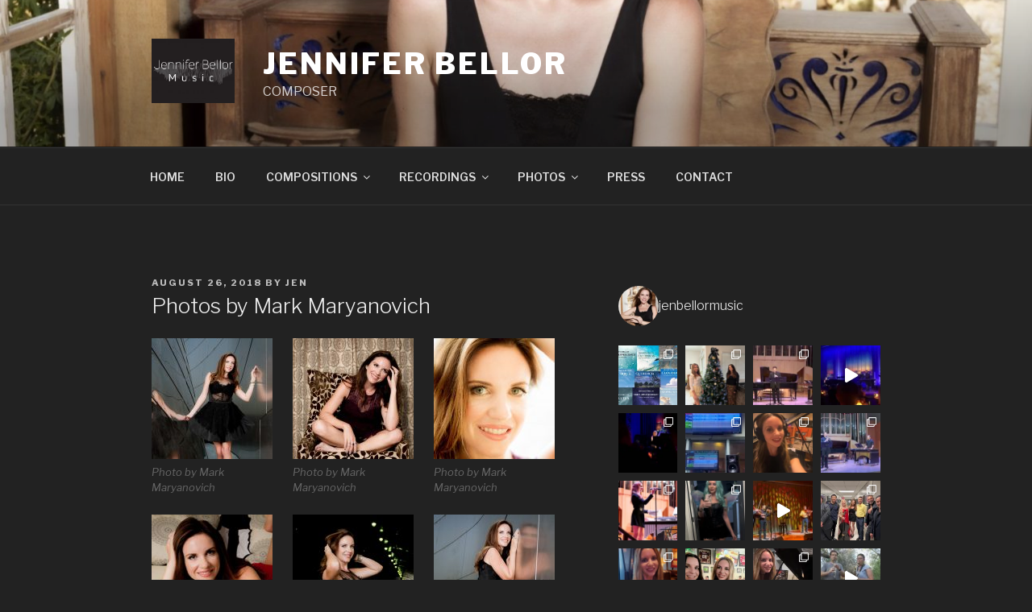

--- FILE ---
content_type: text/html; charset=UTF-8
request_url: https://www.jenniferbellor.com/?p=5205
body_size: 199982
content:
<!DOCTYPE html>
<html lang="en-US" class="no-js no-svg">
<head>
<meta charset="UTF-8">
<meta name="viewport" content="width=device-width, initial-scale=1">
<link rel="profile" href="https://gmpg.org/xfn/11">

<script>(function(html){html.className = html.className.replace(/\bno-js\b/,'js')})(document.documentElement);</script>
<title>Photos by Mark Maryanovich &#8211; Jennifer Bellor </title>
<meta name='robots' content='max-image-preview:large' />
<link rel='dns-prefetch' href='//js.stripe.com' />
<link rel='dns-prefetch' href='//fonts.googleapis.com' />
<link rel='dns-prefetch' href='//s.w.org' />
<link href='https://fonts.gstatic.com' crossorigin rel='preconnect' />
<link rel="alternate" type="application/rss+xml" title="Jennifer Bellor  &raquo; Feed" href="https://www.jenniferbellor.com/?feed=rss2" />
<link rel="alternate" type="application/rss+xml" title="Jennifer Bellor  &raquo; Comments Feed" href="https://www.jenniferbellor.com/?feed=comments-rss2" />
<link rel="alternate" type="application/rss+xml" title="Jennifer Bellor  &raquo; Photos by Mark Maryanovich Comments Feed" href="https://www.jenniferbellor.com/?feed=rss2&#038;p=5205" />
<script>
window._wpemojiSettings = {"baseUrl":"https:\/\/s.w.org\/images\/core\/emoji\/14.0.0\/72x72\/","ext":".png","svgUrl":"https:\/\/s.w.org\/images\/core\/emoji\/14.0.0\/svg\/","svgExt":".svg","source":{"concatemoji":"\/\/www.jenniferbellor.com\/wp-includes\/js\/wp-emoji-release.min.js?ver=6.0.11"}};
/*! This file is auto-generated */
!function(e,a,t){var n,r,o,i=a.createElement("canvas"),p=i.getContext&&i.getContext("2d");function s(e,t){var a=String.fromCharCode,e=(p.clearRect(0,0,i.width,i.height),p.fillText(a.apply(this,e),0,0),i.toDataURL());return p.clearRect(0,0,i.width,i.height),p.fillText(a.apply(this,t),0,0),e===i.toDataURL()}function c(e){var t=a.createElement("script");t.src=e,t.defer=t.type="text/javascript",a.getElementsByTagName("head")[0].appendChild(t)}for(o=Array("flag","emoji"),t.supports={everything:!0,everythingExceptFlag:!0},r=0;r<o.length;r++)t.supports[o[r]]=function(e){if(!p||!p.fillText)return!1;switch(p.textBaseline="top",p.font="600 32px Arial",e){case"flag":return s([127987,65039,8205,9895,65039],[127987,65039,8203,9895,65039])?!1:!s([55356,56826,55356,56819],[55356,56826,8203,55356,56819])&&!s([55356,57332,56128,56423,56128,56418,56128,56421,56128,56430,56128,56423,56128,56447],[55356,57332,8203,56128,56423,8203,56128,56418,8203,56128,56421,8203,56128,56430,8203,56128,56423,8203,56128,56447]);case"emoji":return!s([129777,127995,8205,129778,127999],[129777,127995,8203,129778,127999])}return!1}(o[r]),t.supports.everything=t.supports.everything&&t.supports[o[r]],"flag"!==o[r]&&(t.supports.everythingExceptFlag=t.supports.everythingExceptFlag&&t.supports[o[r]]);t.supports.everythingExceptFlag=t.supports.everythingExceptFlag&&!t.supports.flag,t.DOMReady=!1,t.readyCallback=function(){t.DOMReady=!0},t.supports.everything||(n=function(){t.readyCallback()},a.addEventListener?(a.addEventListener("DOMContentLoaded",n,!1),e.addEventListener("load",n,!1)):(e.attachEvent("onload",n),a.attachEvent("onreadystatechange",function(){"complete"===a.readyState&&t.readyCallback()})),(e=t.source||{}).concatemoji?c(e.concatemoji):e.wpemoji&&e.twemoji&&(c(e.twemoji),c(e.wpemoji)))}(window,document,window._wpemojiSettings);
</script>
<style>
img.wp-smiley,
img.emoji {
	display: inline !important;
	border: none !important;
	box-shadow: none !important;
	height: 1em !important;
	width: 1em !important;
	margin: 0 0.07em !important;
	vertical-align: -0.1em !important;
	background: none !important;
	padding: 0 !important;
}
</style>
	<link rel='stylesheet' id='sbi_styles-css'  href='//www.jenniferbellor.com/wp-content/plugins/instagram-feed/css/sbi-styles.min.css?ver=6.6.1' media='all' />
<link rel='stylesheet' id='wp-block-library-css'  href='//www.jenniferbellor.com/wp-includes/css/dist/block-library/style.min.css?ver=6.0.11' media='all' />
<style id='wp-block-library-theme-inline-css'>
.wp-block-audio figcaption{color:#555;font-size:13px;text-align:center}.is-dark-theme .wp-block-audio figcaption{color:hsla(0,0%,100%,.65)}.wp-block-code{border:1px solid #ccc;border-radius:4px;font-family:Menlo,Consolas,monaco,monospace;padding:.8em 1em}.wp-block-embed figcaption{color:#555;font-size:13px;text-align:center}.is-dark-theme .wp-block-embed figcaption{color:hsla(0,0%,100%,.65)}.blocks-gallery-caption{color:#555;font-size:13px;text-align:center}.is-dark-theme .blocks-gallery-caption{color:hsla(0,0%,100%,.65)}.wp-block-image figcaption{color:#555;font-size:13px;text-align:center}.is-dark-theme .wp-block-image figcaption{color:hsla(0,0%,100%,.65)}.wp-block-pullquote{border-top:4px solid;border-bottom:4px solid;margin-bottom:1.75em;color:currentColor}.wp-block-pullquote__citation,.wp-block-pullquote cite,.wp-block-pullquote footer{color:currentColor;text-transform:uppercase;font-size:.8125em;font-style:normal}.wp-block-quote{border-left:.25em solid;margin:0 0 1.75em;padding-left:1em}.wp-block-quote cite,.wp-block-quote footer{color:currentColor;font-size:.8125em;position:relative;font-style:normal}.wp-block-quote.has-text-align-right{border-left:none;border-right:.25em solid;padding-left:0;padding-right:1em}.wp-block-quote.has-text-align-center{border:none;padding-left:0}.wp-block-quote.is-large,.wp-block-quote.is-style-large,.wp-block-quote.is-style-plain{border:none}.wp-block-search .wp-block-search__label{font-weight:700}:where(.wp-block-group.has-background){padding:1.25em 2.375em}.wp-block-separator.has-css-opacity{opacity:.4}.wp-block-separator{border:none;border-bottom:2px solid;margin-left:auto;margin-right:auto}.wp-block-separator.has-alpha-channel-opacity{opacity:1}.wp-block-separator:not(.is-style-wide):not(.is-style-dots){width:100px}.wp-block-separator.has-background:not(.is-style-dots){border-bottom:none;height:1px}.wp-block-separator.has-background:not(.is-style-wide):not(.is-style-dots){height:2px}.wp-block-table thead{border-bottom:3px solid}.wp-block-table tfoot{border-top:3px solid}.wp-block-table td,.wp-block-table th{padding:.5em;border:1px solid;word-break:normal}.wp-block-table figcaption{color:#555;font-size:13px;text-align:center}.is-dark-theme .wp-block-table figcaption{color:hsla(0,0%,100%,.65)}.wp-block-video figcaption{color:#555;font-size:13px;text-align:center}.is-dark-theme .wp-block-video figcaption{color:hsla(0,0%,100%,.65)}.wp-block-template-part.has-background{padding:1.25em 2.375em;margin-top:0;margin-bottom:0}
</style>
<style id='global-styles-inline-css'>
body{--wp--preset--color--black: #000000;--wp--preset--color--cyan-bluish-gray: #abb8c3;--wp--preset--color--white: #ffffff;--wp--preset--color--pale-pink: #f78da7;--wp--preset--color--vivid-red: #cf2e2e;--wp--preset--color--luminous-vivid-orange: #ff6900;--wp--preset--color--luminous-vivid-amber: #fcb900;--wp--preset--color--light-green-cyan: #7bdcb5;--wp--preset--color--vivid-green-cyan: #00d084;--wp--preset--color--pale-cyan-blue: #8ed1fc;--wp--preset--color--vivid-cyan-blue: #0693e3;--wp--preset--color--vivid-purple: #9b51e0;--wp--preset--gradient--vivid-cyan-blue-to-vivid-purple: linear-gradient(135deg,rgba(6,147,227,1) 0%,rgb(155,81,224) 100%);--wp--preset--gradient--light-green-cyan-to-vivid-green-cyan: linear-gradient(135deg,rgb(122,220,180) 0%,rgb(0,208,130) 100%);--wp--preset--gradient--luminous-vivid-amber-to-luminous-vivid-orange: linear-gradient(135deg,rgba(252,185,0,1) 0%,rgba(255,105,0,1) 100%);--wp--preset--gradient--luminous-vivid-orange-to-vivid-red: linear-gradient(135deg,rgba(255,105,0,1) 0%,rgb(207,46,46) 100%);--wp--preset--gradient--very-light-gray-to-cyan-bluish-gray: linear-gradient(135deg,rgb(238,238,238) 0%,rgb(169,184,195) 100%);--wp--preset--gradient--cool-to-warm-spectrum: linear-gradient(135deg,rgb(74,234,220) 0%,rgb(151,120,209) 20%,rgb(207,42,186) 40%,rgb(238,44,130) 60%,rgb(251,105,98) 80%,rgb(254,248,76) 100%);--wp--preset--gradient--blush-light-purple: linear-gradient(135deg,rgb(255,206,236) 0%,rgb(152,150,240) 100%);--wp--preset--gradient--blush-bordeaux: linear-gradient(135deg,rgb(254,205,165) 0%,rgb(254,45,45) 50%,rgb(107,0,62) 100%);--wp--preset--gradient--luminous-dusk: linear-gradient(135deg,rgb(255,203,112) 0%,rgb(199,81,192) 50%,rgb(65,88,208) 100%);--wp--preset--gradient--pale-ocean: linear-gradient(135deg,rgb(255,245,203) 0%,rgb(182,227,212) 50%,rgb(51,167,181) 100%);--wp--preset--gradient--electric-grass: linear-gradient(135deg,rgb(202,248,128) 0%,rgb(113,206,126) 100%);--wp--preset--gradient--midnight: linear-gradient(135deg,rgb(2,3,129) 0%,rgb(40,116,252) 100%);--wp--preset--duotone--dark-grayscale: url('#wp-duotone-dark-grayscale');--wp--preset--duotone--grayscale: url('#wp-duotone-grayscale');--wp--preset--duotone--purple-yellow: url('#wp-duotone-purple-yellow');--wp--preset--duotone--blue-red: url('#wp-duotone-blue-red');--wp--preset--duotone--midnight: url('#wp-duotone-midnight');--wp--preset--duotone--magenta-yellow: url('#wp-duotone-magenta-yellow');--wp--preset--duotone--purple-green: url('#wp-duotone-purple-green');--wp--preset--duotone--blue-orange: url('#wp-duotone-blue-orange');--wp--preset--font-size--small: 13px;--wp--preset--font-size--medium: 20px;--wp--preset--font-size--large: 36px;--wp--preset--font-size--x-large: 42px;}.has-black-color{color: var(--wp--preset--color--black) !important;}.has-cyan-bluish-gray-color{color: var(--wp--preset--color--cyan-bluish-gray) !important;}.has-white-color{color: var(--wp--preset--color--white) !important;}.has-pale-pink-color{color: var(--wp--preset--color--pale-pink) !important;}.has-vivid-red-color{color: var(--wp--preset--color--vivid-red) !important;}.has-luminous-vivid-orange-color{color: var(--wp--preset--color--luminous-vivid-orange) !important;}.has-luminous-vivid-amber-color{color: var(--wp--preset--color--luminous-vivid-amber) !important;}.has-light-green-cyan-color{color: var(--wp--preset--color--light-green-cyan) !important;}.has-vivid-green-cyan-color{color: var(--wp--preset--color--vivid-green-cyan) !important;}.has-pale-cyan-blue-color{color: var(--wp--preset--color--pale-cyan-blue) !important;}.has-vivid-cyan-blue-color{color: var(--wp--preset--color--vivid-cyan-blue) !important;}.has-vivid-purple-color{color: var(--wp--preset--color--vivid-purple) !important;}.has-black-background-color{background-color: var(--wp--preset--color--black) !important;}.has-cyan-bluish-gray-background-color{background-color: var(--wp--preset--color--cyan-bluish-gray) !important;}.has-white-background-color{background-color: var(--wp--preset--color--white) !important;}.has-pale-pink-background-color{background-color: var(--wp--preset--color--pale-pink) !important;}.has-vivid-red-background-color{background-color: var(--wp--preset--color--vivid-red) !important;}.has-luminous-vivid-orange-background-color{background-color: var(--wp--preset--color--luminous-vivid-orange) !important;}.has-luminous-vivid-amber-background-color{background-color: var(--wp--preset--color--luminous-vivid-amber) !important;}.has-light-green-cyan-background-color{background-color: var(--wp--preset--color--light-green-cyan) !important;}.has-vivid-green-cyan-background-color{background-color: var(--wp--preset--color--vivid-green-cyan) !important;}.has-pale-cyan-blue-background-color{background-color: var(--wp--preset--color--pale-cyan-blue) !important;}.has-vivid-cyan-blue-background-color{background-color: var(--wp--preset--color--vivid-cyan-blue) !important;}.has-vivid-purple-background-color{background-color: var(--wp--preset--color--vivid-purple) !important;}.has-black-border-color{border-color: var(--wp--preset--color--black) !important;}.has-cyan-bluish-gray-border-color{border-color: var(--wp--preset--color--cyan-bluish-gray) !important;}.has-white-border-color{border-color: var(--wp--preset--color--white) !important;}.has-pale-pink-border-color{border-color: var(--wp--preset--color--pale-pink) !important;}.has-vivid-red-border-color{border-color: var(--wp--preset--color--vivid-red) !important;}.has-luminous-vivid-orange-border-color{border-color: var(--wp--preset--color--luminous-vivid-orange) !important;}.has-luminous-vivid-amber-border-color{border-color: var(--wp--preset--color--luminous-vivid-amber) !important;}.has-light-green-cyan-border-color{border-color: var(--wp--preset--color--light-green-cyan) !important;}.has-vivid-green-cyan-border-color{border-color: var(--wp--preset--color--vivid-green-cyan) !important;}.has-pale-cyan-blue-border-color{border-color: var(--wp--preset--color--pale-cyan-blue) !important;}.has-vivid-cyan-blue-border-color{border-color: var(--wp--preset--color--vivid-cyan-blue) !important;}.has-vivid-purple-border-color{border-color: var(--wp--preset--color--vivid-purple) !important;}.has-vivid-cyan-blue-to-vivid-purple-gradient-background{background: var(--wp--preset--gradient--vivid-cyan-blue-to-vivid-purple) !important;}.has-light-green-cyan-to-vivid-green-cyan-gradient-background{background: var(--wp--preset--gradient--light-green-cyan-to-vivid-green-cyan) !important;}.has-luminous-vivid-amber-to-luminous-vivid-orange-gradient-background{background: var(--wp--preset--gradient--luminous-vivid-amber-to-luminous-vivid-orange) !important;}.has-luminous-vivid-orange-to-vivid-red-gradient-background{background: var(--wp--preset--gradient--luminous-vivid-orange-to-vivid-red) !important;}.has-very-light-gray-to-cyan-bluish-gray-gradient-background{background: var(--wp--preset--gradient--very-light-gray-to-cyan-bluish-gray) !important;}.has-cool-to-warm-spectrum-gradient-background{background: var(--wp--preset--gradient--cool-to-warm-spectrum) !important;}.has-blush-light-purple-gradient-background{background: var(--wp--preset--gradient--blush-light-purple) !important;}.has-blush-bordeaux-gradient-background{background: var(--wp--preset--gradient--blush-bordeaux) !important;}.has-luminous-dusk-gradient-background{background: var(--wp--preset--gradient--luminous-dusk) !important;}.has-pale-ocean-gradient-background{background: var(--wp--preset--gradient--pale-ocean) !important;}.has-electric-grass-gradient-background{background: var(--wp--preset--gradient--electric-grass) !important;}.has-midnight-gradient-background{background: var(--wp--preset--gradient--midnight) !important;}.has-small-font-size{font-size: var(--wp--preset--font-size--small) !important;}.has-medium-font-size{font-size: var(--wp--preset--font-size--medium) !important;}.has-large-font-size{font-size: var(--wp--preset--font-size--large) !important;}.has-x-large-font-size{font-size: var(--wp--preset--font-size--x-large) !important;}
</style>
<link rel='stylesheet' id='wpedon-css'  href='//www.jenniferbellor.com/wp-content/plugins/easy-paypal-donation//assets/css/wpedon.css?ver=1.4' media='all' />
<link rel='stylesheet' id='twentyseventeen-fonts-css'  href='//fonts.googleapis.com/css?family=Libre+Franklin%3A300%2C300i%2C400%2C400i%2C600%2C600i%2C800%2C800i&#038;subset=latin%2Clatin-ext&#038;display=fallback' media='all' />
<link rel='stylesheet' id='twentyseventeen-style-css'  href='//www.jenniferbellor.com/wp-content/themes/twentyseventeen/style.css?ver=20190507' media='all' />
<link rel='stylesheet' id='twentyseventeen-block-style-css'  href='//www.jenniferbellor.com/wp-content/themes/twentyseventeen/assets/css/blocks.css?ver=20190105' media='all' />
<link rel='stylesheet' id='twentyseventeen-colors-dark-css'  href='//www.jenniferbellor.com/wp-content/themes/twentyseventeen/assets/css/colors-dark.css?ver=20190408' media='all' />
<!--[if lt IE 9]>
<link rel='stylesheet' id='twentyseventeen-ie8-css'  href='//www.jenniferbellor.com/wp-content/themes/twentyseventeen/assets/css/ie8.css?ver=20161202' media='all' />
<![endif]-->
<script src='//www.jenniferbellor.com/wp-includes/js/jquery/jquery.min.js?ver=3.6.0' id='jquery-core-js'></script>
<script src='//www.jenniferbellor.com/wp-includes/js/jquery/jquery-migrate.min.js?ver=3.3.2' id='jquery-migrate-js'></script>
<!--[if lt IE 9]>
<script src='//www.jenniferbellor.com/wp-content/themes/twentyseventeen/assets/js/html5.js?ver=20161020' id='html5-js'></script>
<![endif]-->
<link rel="https://api.w.org/" href="https://www.jenniferbellor.com/index.php?rest_route=/" /><link rel="alternate" type="application/json" href="https://www.jenniferbellor.com/index.php?rest_route=/wp/v2/posts/5205" /><link rel="EditURI" type="application/rsd+xml" title="RSD" href="https://www.jenniferbellor.com/xmlrpc.php?rsd" />
<link rel="wlwmanifest" type="application/wlwmanifest+xml" href="https://www.jenniferbellor.com/wp-includes/wlwmanifest.xml" /> 
<meta name="generator" content="WordPress 6.0.11" />
<link rel="canonical" href="https://www.jenniferbellor.com/?p=5205" />
<link rel='shortlink' href='https://www.jenniferbellor.com/?p=5205' />
<link rel="alternate" type="application/json+oembed" href="https://www.jenniferbellor.com/index.php?rest_route=%2Foembed%2F1.0%2Fembed&#038;url=https%3A%2F%2Fwww.jenniferbellor.com%2F%3Fp%3D5205" />
<link rel="alternate" type="text/xml+oembed" href="https://www.jenniferbellor.com/index.php?rest_route=%2Foembed%2F1.0%2Fembed&#038;url=https%3A%2F%2Fwww.jenniferbellor.com%2F%3Fp%3D5205&#038;format=xml" />
<style data-context="foundation-flickity-css">/*! Flickity v2.0.2
http://flickity.metafizzy.co
---------------------------------------------- */.flickity-enabled{position:relative}.flickity-enabled:focus{outline:0}.flickity-viewport{overflow:hidden;position:relative;height:100%}.flickity-slider{position:absolute;width:100%;height:100%}.flickity-enabled.is-draggable{-webkit-tap-highlight-color:transparent;tap-highlight-color:transparent;-webkit-user-select:none;-moz-user-select:none;-ms-user-select:none;user-select:none}.flickity-enabled.is-draggable .flickity-viewport{cursor:move;cursor:-webkit-grab;cursor:grab}.flickity-enabled.is-draggable .flickity-viewport.is-pointer-down{cursor:-webkit-grabbing;cursor:grabbing}.flickity-prev-next-button{position:absolute;top:50%;width:44px;height:44px;border:none;border-radius:50%;background:#fff;background:hsla(0,0%,100%,.75);cursor:pointer;-webkit-transform:translateY(-50%);transform:translateY(-50%)}.flickity-prev-next-button:hover{background:#fff}.flickity-prev-next-button:focus{outline:0;box-shadow:0 0 0 5px #09f}.flickity-prev-next-button:active{opacity:.6}.flickity-prev-next-button.previous{left:10px}.flickity-prev-next-button.next{right:10px}.flickity-rtl .flickity-prev-next-button.previous{left:auto;right:10px}.flickity-rtl .flickity-prev-next-button.next{right:auto;left:10px}.flickity-prev-next-button:disabled{opacity:.3;cursor:auto}.flickity-prev-next-button svg{position:absolute;left:20%;top:20%;width:60%;height:60%}.flickity-prev-next-button .arrow{fill:#333}.flickity-page-dots{position:absolute;width:100%;bottom:-25px;padding:0;margin:0;list-style:none;text-align:center;line-height:1}.flickity-rtl .flickity-page-dots{direction:rtl}.flickity-page-dots .dot{display:inline-block;width:10px;height:10px;margin:0 8px;background:#333;border-radius:50%;opacity:.25;cursor:pointer}.flickity-page-dots .dot.is-selected{opacity:1}</style><style data-context="foundation-slideout-css">.slideout-menu{position:fixed;left:0;top:0;bottom:0;right:auto;z-index:0;width:256px;overflow-y:auto;-webkit-overflow-scrolling:touch;display:none}.slideout-menu.pushit-right{left:auto;right:0}.slideout-panel{position:relative;z-index:1;will-change:transform}.slideout-open,.slideout-open .slideout-panel,.slideout-open body{overflow:hidden}.slideout-open .slideout-menu{display:block}.pushit{display:none}</style><link rel="pingback" href="https://www.jenniferbellor.com/xmlrpc.php">
		<style id="twentyseventeen-custom-header-styles" type="text/css">
				.site-title a,
		.colors-dark .site-title a,
		.colors-custom .site-title a,
		body.has-header-image .site-title a,
		body.has-header-video .site-title a,
		body.has-header-image.colors-dark .site-title a,
		body.has-header-video.colors-dark .site-title a,
		body.has-header-image.colors-custom .site-title a,
		body.has-header-video.colors-custom .site-title a,
		.site-description,
		.colors-dark .site-description,
		.colors-custom .site-description,
		body.has-header-image .site-description,
		body.has-header-video .site-description,
		body.has-header-image.colors-dark .site-description,
		body.has-header-video.colors-dark .site-description,
		body.has-header-image.colors-custom .site-description,
		body.has-header-video.colors-custom .site-description {
			color: #ffffff;
		}
		</style>
		<link rel="icon" href="https://www.jenniferbellor.com/wp-content/uploads/2020/12/cropped-IMG_1069-scaled-1-32x32.jpg" sizes="32x32" />
<link rel="icon" href="https://www.jenniferbellor.com/wp-content/uploads/2020/12/cropped-IMG_1069-scaled-1-192x192.jpg" sizes="192x192" />
<link rel="apple-touch-icon" href="https://www.jenniferbellor.com/wp-content/uploads/2020/12/cropped-IMG_1069-scaled-1-180x180.jpg" />
<meta name="msapplication-TileImage" content="https://www.jenniferbellor.com/wp-content/uploads/2020/12/cropped-IMG_1069-scaled-1-270x270.jpg" />
<style>.ios7.web-app-mode.has-fixed header{ background-color: rgba(17,7,11,.88);}</style><style id="wpforms-css-vars-root">
				:root {
					--wpforms-field-border-radius: 3px;
--wpforms-field-border-style: solid;
--wpforms-field-border-size: 1px;
--wpforms-field-background-color: #ffffff;
--wpforms-field-border-color: rgba( 0, 0, 0, 0.25 );
--wpforms-field-border-color-spare: rgba( 0, 0, 0, 0.25 );
--wpforms-field-text-color: rgba( 0, 0, 0, 0.7 );
--wpforms-field-menu-color: #ffffff;
--wpforms-label-color: rgba( 0, 0, 0, 0.85 );
--wpforms-label-sublabel-color: rgba( 0, 0, 0, 0.55 );
--wpforms-label-error-color: #d63637;
--wpforms-button-border-radius: 3px;
--wpforms-button-border-style: none;
--wpforms-button-border-size: 1px;
--wpforms-button-background-color: #066aab;
--wpforms-button-border-color: #066aab;
--wpforms-button-text-color: #ffffff;
--wpforms-page-break-color: #066aab;
--wpforms-background-image: none;
--wpforms-background-position: center center;
--wpforms-background-repeat: no-repeat;
--wpforms-background-size: cover;
--wpforms-background-width: 100px;
--wpforms-background-height: 100px;
--wpforms-background-color: rgba( 0, 0, 0, 0 );
--wpforms-background-url: none;
--wpforms-container-padding: 0px;
--wpforms-container-border-style: none;
--wpforms-container-border-width: 1px;
--wpforms-container-border-color: #000000;
--wpforms-container-border-radius: 3px;
--wpforms-field-size-input-height: 43px;
--wpforms-field-size-input-spacing: 15px;
--wpforms-field-size-font-size: 16px;
--wpforms-field-size-line-height: 19px;
--wpforms-field-size-padding-h: 14px;
--wpforms-field-size-checkbox-size: 16px;
--wpforms-field-size-sublabel-spacing: 5px;
--wpforms-field-size-icon-size: 1;
--wpforms-label-size-font-size: 16px;
--wpforms-label-size-line-height: 19px;
--wpforms-label-size-sublabel-font-size: 14px;
--wpforms-label-size-sublabel-line-height: 17px;
--wpforms-button-size-font-size: 17px;
--wpforms-button-size-height: 41px;
--wpforms-button-size-padding-h: 15px;
--wpforms-button-size-margin-top: 10px;
--wpforms-container-shadow-size-box-shadow: none;

				}
			</style></head>

<body class="post-template-default single single-post postid-5205 single-format-standard wp-custom-logo wp-embed-responsive has-header-image has-sidebar colors-dark">
<svg xmlns="http://www.w3.org/2000/svg" viewBox="0 0 0 0" width="0" height="0" focusable="false" role="none" style="visibility: hidden; position: absolute; left: -9999px; overflow: hidden;" ><defs><filter id="wp-duotone-dark-grayscale"><feColorMatrix color-interpolation-filters="sRGB" type="matrix" values=" .299 .587 .114 0 0 .299 .587 .114 0 0 .299 .587 .114 0 0 .299 .587 .114 0 0 " /><feComponentTransfer color-interpolation-filters="sRGB" ><feFuncR type="table" tableValues="0 0.49803921568627" /><feFuncG type="table" tableValues="0 0.49803921568627" /><feFuncB type="table" tableValues="0 0.49803921568627" /><feFuncA type="table" tableValues="1 1" /></feComponentTransfer><feComposite in2="SourceGraphic" operator="in" /></filter></defs></svg><svg xmlns="http://www.w3.org/2000/svg" viewBox="0 0 0 0" width="0" height="0" focusable="false" role="none" style="visibility: hidden; position: absolute; left: -9999px; overflow: hidden;" ><defs><filter id="wp-duotone-grayscale"><feColorMatrix color-interpolation-filters="sRGB" type="matrix" values=" .299 .587 .114 0 0 .299 .587 .114 0 0 .299 .587 .114 0 0 .299 .587 .114 0 0 " /><feComponentTransfer color-interpolation-filters="sRGB" ><feFuncR type="table" tableValues="0 1" /><feFuncG type="table" tableValues="0 1" /><feFuncB type="table" tableValues="0 1" /><feFuncA type="table" tableValues="1 1" /></feComponentTransfer><feComposite in2="SourceGraphic" operator="in" /></filter></defs></svg><svg xmlns="http://www.w3.org/2000/svg" viewBox="0 0 0 0" width="0" height="0" focusable="false" role="none" style="visibility: hidden; position: absolute; left: -9999px; overflow: hidden;" ><defs><filter id="wp-duotone-purple-yellow"><feColorMatrix color-interpolation-filters="sRGB" type="matrix" values=" .299 .587 .114 0 0 .299 .587 .114 0 0 .299 .587 .114 0 0 .299 .587 .114 0 0 " /><feComponentTransfer color-interpolation-filters="sRGB" ><feFuncR type="table" tableValues="0.54901960784314 0.98823529411765" /><feFuncG type="table" tableValues="0 1" /><feFuncB type="table" tableValues="0.71764705882353 0.25490196078431" /><feFuncA type="table" tableValues="1 1" /></feComponentTransfer><feComposite in2="SourceGraphic" operator="in" /></filter></defs></svg><svg xmlns="http://www.w3.org/2000/svg" viewBox="0 0 0 0" width="0" height="0" focusable="false" role="none" style="visibility: hidden; position: absolute; left: -9999px; overflow: hidden;" ><defs><filter id="wp-duotone-blue-red"><feColorMatrix color-interpolation-filters="sRGB" type="matrix" values=" .299 .587 .114 0 0 .299 .587 .114 0 0 .299 .587 .114 0 0 .299 .587 .114 0 0 " /><feComponentTransfer color-interpolation-filters="sRGB" ><feFuncR type="table" tableValues="0 1" /><feFuncG type="table" tableValues="0 0.27843137254902" /><feFuncB type="table" tableValues="0.5921568627451 0.27843137254902" /><feFuncA type="table" tableValues="1 1" /></feComponentTransfer><feComposite in2="SourceGraphic" operator="in" /></filter></defs></svg><svg xmlns="http://www.w3.org/2000/svg" viewBox="0 0 0 0" width="0" height="0" focusable="false" role="none" style="visibility: hidden; position: absolute; left: -9999px; overflow: hidden;" ><defs><filter id="wp-duotone-midnight"><feColorMatrix color-interpolation-filters="sRGB" type="matrix" values=" .299 .587 .114 0 0 .299 .587 .114 0 0 .299 .587 .114 0 0 .299 .587 .114 0 0 " /><feComponentTransfer color-interpolation-filters="sRGB" ><feFuncR type="table" tableValues="0 0" /><feFuncG type="table" tableValues="0 0.64705882352941" /><feFuncB type="table" tableValues="0 1" /><feFuncA type="table" tableValues="1 1" /></feComponentTransfer><feComposite in2="SourceGraphic" operator="in" /></filter></defs></svg><svg xmlns="http://www.w3.org/2000/svg" viewBox="0 0 0 0" width="0" height="0" focusable="false" role="none" style="visibility: hidden; position: absolute; left: -9999px; overflow: hidden;" ><defs><filter id="wp-duotone-magenta-yellow"><feColorMatrix color-interpolation-filters="sRGB" type="matrix" values=" .299 .587 .114 0 0 .299 .587 .114 0 0 .299 .587 .114 0 0 .299 .587 .114 0 0 " /><feComponentTransfer color-interpolation-filters="sRGB" ><feFuncR type="table" tableValues="0.78039215686275 1" /><feFuncG type="table" tableValues="0 0.94901960784314" /><feFuncB type="table" tableValues="0.35294117647059 0.47058823529412" /><feFuncA type="table" tableValues="1 1" /></feComponentTransfer><feComposite in2="SourceGraphic" operator="in" /></filter></defs></svg><svg xmlns="http://www.w3.org/2000/svg" viewBox="0 0 0 0" width="0" height="0" focusable="false" role="none" style="visibility: hidden; position: absolute; left: -9999px; overflow: hidden;" ><defs><filter id="wp-duotone-purple-green"><feColorMatrix color-interpolation-filters="sRGB" type="matrix" values=" .299 .587 .114 0 0 .299 .587 .114 0 0 .299 .587 .114 0 0 .299 .587 .114 0 0 " /><feComponentTransfer color-interpolation-filters="sRGB" ><feFuncR type="table" tableValues="0.65098039215686 0.40392156862745" /><feFuncG type="table" tableValues="0 1" /><feFuncB type="table" tableValues="0.44705882352941 0.4" /><feFuncA type="table" tableValues="1 1" /></feComponentTransfer><feComposite in2="SourceGraphic" operator="in" /></filter></defs></svg><svg xmlns="http://www.w3.org/2000/svg" viewBox="0 0 0 0" width="0" height="0" focusable="false" role="none" style="visibility: hidden; position: absolute; left: -9999px; overflow: hidden;" ><defs><filter id="wp-duotone-blue-orange"><feColorMatrix color-interpolation-filters="sRGB" type="matrix" values=" .299 .587 .114 0 0 .299 .587 .114 0 0 .299 .587 .114 0 0 .299 .587 .114 0 0 " /><feComponentTransfer color-interpolation-filters="sRGB" ><feFuncR type="table" tableValues="0.098039215686275 1" /><feFuncG type="table" tableValues="0 0.66274509803922" /><feFuncB type="table" tableValues="0.84705882352941 0.41960784313725" /><feFuncA type="table" tableValues="1 1" /></feComponentTransfer><feComposite in2="SourceGraphic" operator="in" /></filter></defs></svg><div id="page" class="site">
	<a class="skip-link screen-reader-text" href="#content">Skip to content</a>

	<header id="masthead" class="site-header" role="banner">

		<div class="custom-header">

		<div class="custom-header-media">
			<div id="wp-custom-header" class="wp-custom-header"><img src="https://www.jenniferbellor.com/wp-content/uploads/2023/07/cropped-Website-banner-scaled-1.jpg" width="2000" height="1199" alt="" srcset="https://www.jenniferbellor.com/wp-content/uploads/2023/07/cropped-Website-banner-scaled-1.jpg 2000w, https://www.jenniferbellor.com/wp-content/uploads/2023/07/cropped-Website-banner-scaled-1-300x180.jpg 300w, https://www.jenniferbellor.com/wp-content/uploads/2023/07/cropped-Website-banner-scaled-1-1024x614.jpg 1024w, https://www.jenniferbellor.com/wp-content/uploads/2023/07/cropped-Website-banner-scaled-1-768x460.jpg 768w, https://www.jenniferbellor.com/wp-content/uploads/2023/07/cropped-Website-banner-scaled-1-1536x921.jpg 1536w" sizes="100vw" /></div>		</div>

	<div class="site-branding">
	<div class="wrap">

		<a href="https://www.jenniferbellor.com/" class="custom-logo-link" rel="home"><img width="323" height="250" src="https://www.jenniferbellor.com/wp-content/uploads/2021/01/cropped-JB-Logo.jpg" class="custom-logo" alt="Jennifer Bellor " srcset="https://www.jenniferbellor.com/wp-content/uploads/2021/01/cropped-JB-Logo.jpg 323w, https://www.jenniferbellor.com/wp-content/uploads/2021/01/cropped-JB-Logo-300x232.jpg 300w" sizes="100vw" /></a>
		<div class="site-branding-text">
							<p class="site-title"><a href="https://www.jenniferbellor.com/" rel="home">Jennifer Bellor </a></p>
			
							<p class="site-description">COMPOSER </p>
					</div><!-- .site-branding-text -->

		
	</div><!-- .wrap -->
</div><!-- .site-branding -->

</div><!-- .custom-header -->

					<div class="navigation-top">
				<div class="wrap">
					<nav id="site-navigation" class="main-navigation" role="navigation" aria-label="Top Menu">
	<button class="menu-toggle" aria-controls="top-menu" aria-expanded="false">
		<svg class="icon icon-bars" aria-hidden="true" role="img"> <use href="#icon-bars" xlink:href="#icon-bars"></use> </svg><svg class="icon icon-close" aria-hidden="true" role="img"> <use href="#icon-close" xlink:href="#icon-close"></use> </svg>Menu	</button>

	<div class="menu-menu-1-container"><ul id="top-menu" class="menu"><li id="menu-item-3098" class="menu-item menu-item-type-custom menu-item-object-custom menu-item-home menu-item-3098"><a href="http://www.jenniferbellor.com/">HOME</a></li>
<li id="menu-item-3102" class="menu-item menu-item-type-post_type menu-item-object-page menu-item-3102"><a href="https://www.jenniferbellor.com/?page_id=13">BIO</a></li>
<li id="menu-item-3105" class="menu-item menu-item-type-custom menu-item-object-custom menu-item-has-children menu-item-3105"><a href="#">COMPOSITIONS<svg class="icon icon-angle-down" aria-hidden="true" role="img"> <use href="#icon-angle-down" xlink:href="#icon-angle-down"></use> </svg></a>
<ul class="sub-menu">
	<li id="menu-item-5420" class="menu-item menu-item-type-post_type menu-item-object-page menu-item-5420"><a href="https://www.jenniferbellor.com/?page_id=5331">LIST OF WORKS</a></li>
	<li id="menu-item-4736" class="menu-item menu-item-type-post_type menu-item-object-page menu-item-4736"><a href="https://www.jenniferbellor.com/?page_id=4730">CHAMBER (instrumental)</a></li>
	<li id="menu-item-3149" class="menu-item menu-item-type-post_type menu-item-object-page menu-item-3149"><a href="https://www.jenniferbellor.com/?page_id=3111">CHORUS</a></li>
	<li id="menu-item-4735" class="menu-item menu-item-type-post_type menu-item-object-page menu-item-4735"><a href="https://www.jenniferbellor.com/?page_id=4725">JAZZ</a></li>
	<li id="menu-item-3145" class="menu-item menu-item-type-post_type menu-item-object-page menu-item-3145"><a href="https://www.jenniferbellor.com/?page_id=3119">OPERA</a></li>
	<li id="menu-item-3144" class="menu-item menu-item-type-post_type menu-item-object-page menu-item-3144"><a href="https://www.jenniferbellor.com/?page_id=3121">ORCHESTRA</a></li>
	<li id="menu-item-5901" class="menu-item menu-item-type-post_type menu-item-object-page menu-item-5901"><a href="https://www.jenniferbellor.com/?page_id=5899">PERCUSSION</a></li>
	<li id="menu-item-7594" class="menu-item menu-item-type-post_type menu-item-object-page menu-item-7594"><a href="https://www.jenniferbellor.com/?page_id=7592">SAXOPHONE</a></li>
	<li id="menu-item-4724" class="menu-item menu-item-type-post_type menu-item-object-page menu-item-4724"><a href="https://www.jenniferbellor.com/?page_id=4720">SOLO VOCAL</a></li>
	<li id="menu-item-3137" class="menu-item menu-item-type-post_type menu-item-object-page menu-item-3137"><a href="https://www.jenniferbellor.com/?page_id=3135">WINDS</a></li>
</ul>
</li>
<li id="menu-item-4517" class="menu-item menu-item-type-post_type menu-item-object-page menu-item-has-children menu-item-4517"><a href="https://www.jenniferbellor.com/?page_id=4515">RECORDINGS<svg class="icon icon-angle-down" aria-hidden="true" role="img"> <use href="#icon-angle-down" xlink:href="#icon-angle-down"></use> </svg></a>
<ul class="sub-menu">
	<li id="menu-item-5973" class="menu-item menu-item-type-post_type menu-item-object-page menu-item-5973"><a href="https://www.jenniferbellor.com/?page_id=5968">ALBUMS</a></li>
	<li id="menu-item-5958" class="menu-item menu-item-type-post_type menu-item-object-page menu-item-5958"><a href="https://www.jenniferbellor.com/?page_id=5108">SINGLES/TRACKS</a></li>
	<li id="menu-item-5961" class="menu-item menu-item-type-post_type menu-item-object-page menu-item-5961"><a href="https://www.jenniferbellor.com/?page_id=4518">MUSIC VIDEOS</a></li>
</ul>
</li>
<li id="menu-item-7501" class="menu-item menu-item-type-post_type menu-item-object-page menu-item-has-children menu-item-7501"><a href="https://www.jenniferbellor.com/?page_id=7499">PHOTOS<svg class="icon icon-angle-down" aria-hidden="true" role="img"> <use href="#icon-angle-down" xlink:href="#icon-angle-down"></use> </svg></a>
<ul class="sub-menu">
	<li id="menu-item-3704" class="menu-item menu-item-type-post_type menu-item-object-page menu-item-3704"><a href="https://www.jenniferbellor.com/?page_id=3701">HEADSHOTS</a></li>
	<li id="menu-item-3103" class="menu-item menu-item-type-post_type menu-item-object-page menu-item-3103"><a href="https://www.jenniferbellor.com/?page_id=21">GALLERY</a></li>
</ul>
</li>
<li id="menu-item-3527" class="menu-item menu-item-type-post_type menu-item-object-page menu-item-3527"><a href="https://www.jenniferbellor.com/?page_id=3524">PRESS</a></li>
<li id="menu-item-5954" class="menu-item menu-item-type-post_type menu-item-object-page menu-item-5954"><a href="https://www.jenniferbellor.com/?page_id=23">CONTACT</a></li>
</ul></div>
	</nav><!-- #site-navigation -->
				</div><!-- .wrap -->
			</div><!-- .navigation-top -->
		
	</header><!-- #masthead -->

	
	<div class="site-content-contain">
		<div id="content" class="site-content">

<div class="wrap">
	<div id="primary" class="content-area">
		<main id="main" class="site-main" role="main">

			
<article id="post-5205" class="post-5205 post type-post status-publish format-standard hentry category-updates">
		<header class="entry-header">
		<div class="entry-meta"><span class="posted-on"><span class="screen-reader-text">Posted on</span> <a href="https://www.jenniferbellor.com/?p=5205" rel="bookmark"><time class="entry-date published" datetime="2018-08-26T23:51:07+00:00">August 26, 2018</time><time class="updated" datetime="2018-08-26T23:54:22+00:00">August 26, 2018</time></a></span><span class="byline"> by <span class="author vcard"><a class="url fn n" href="https://www.jenniferbellor.com/?author=1">Jen</a></span></span></div><!-- .entry-meta --><h1 class="entry-title">Photos by Mark Maryanovich</h1>	</header><!-- .entry-header -->

	
	<div class="entry-content">
		<div id='gallery-1' class='gallery galleryid-5205 gallery-columns-3 gallery-size-thumbnail'><figure class='gallery-item'>
			<div class='gallery-icon landscape'>
				<a href='https://www.jenniferbellor.com/?attachment_id=5206'><img width="150" height="150" src="https://www.jenniferbellor.com/wp-content/uploads/2018/08/IMG_0213-copy-150x150.jpg" class="attachment-thumbnail size-thumbnail" alt="" loading="lazy" aria-describedby="gallery-1-5206" srcset="https://www.jenniferbellor.com/wp-content/uploads/2018/08/IMG_0213-copy-150x150.jpg 150w, https://www.jenniferbellor.com/wp-content/uploads/2018/08/IMG_0213-copy-109x109.jpg 109w, https://www.jenniferbellor.com/wp-content/uploads/2018/08/IMG_0213-copy-100x100.jpg 100w" sizes="100vw" /></a>
			</div>
				<figcaption class='wp-caption-text gallery-caption' id='gallery-1-5206'>
				Photo by Mark Maryanovich
				</figcaption></figure><figure class='gallery-item'>
			<div class='gallery-icon landscape'>
				<a href='https://www.jenniferbellor.com/?attachment_id=5209'><img width="150" height="150" src="https://www.jenniferbellor.com/wp-content/uploads/2018/08/IMG_0461-copy-150x150.jpg" class="attachment-thumbnail size-thumbnail" alt="" loading="lazy" aria-describedby="gallery-1-5209" srcset="https://www.jenniferbellor.com/wp-content/uploads/2018/08/IMG_0461-copy-150x150.jpg 150w, https://www.jenniferbellor.com/wp-content/uploads/2018/08/IMG_0461-copy-109x109.jpg 109w, https://www.jenniferbellor.com/wp-content/uploads/2018/08/IMG_0461-copy-100x100.jpg 100w" sizes="100vw" /></a>
			</div>
				<figcaption class='wp-caption-text gallery-caption' id='gallery-1-5209'>
				Photo by Mark Maryanovich
				</figcaption></figure><figure class='gallery-item'>
			<div class='gallery-icon landscape'>
				<a href='https://www.jenniferbellor.com/?attachment_id=5210'><img width="150" height="150" src="https://www.jenniferbellor.com/wp-content/uploads/2018/08/IMG_0488-copy-150x150.jpg" class="attachment-thumbnail size-thumbnail" alt="" loading="lazy" aria-describedby="gallery-1-5210" srcset="https://www.jenniferbellor.com/wp-content/uploads/2018/08/IMG_0488-copy-150x150.jpg 150w, https://www.jenniferbellor.com/wp-content/uploads/2018/08/IMG_0488-copy-109x109.jpg 109w, https://www.jenniferbellor.com/wp-content/uploads/2018/08/IMG_0488-copy-100x100.jpg 100w" sizes="100vw" /></a>
			</div>
				<figcaption class='wp-caption-text gallery-caption' id='gallery-1-5210'>
				Photo by Mark Maryanovich
				</figcaption></figure><figure class='gallery-item'>
			<div class='gallery-icon landscape'>
				<a href='https://www.jenniferbellor.com/?attachment_id=5207'><img width="150" height="150" src="https://www.jenniferbellor.com/wp-content/uploads/2018/08/IMG_0384-copy-150x150.jpg" class="attachment-thumbnail size-thumbnail" alt="" loading="lazy" aria-describedby="gallery-1-5207" srcset="https://www.jenniferbellor.com/wp-content/uploads/2018/08/IMG_0384-copy-150x150.jpg 150w, https://www.jenniferbellor.com/wp-content/uploads/2018/08/IMG_0384-copy-109x109.jpg 109w, https://www.jenniferbellor.com/wp-content/uploads/2018/08/IMG_0384-copy-100x100.jpg 100w" sizes="100vw" /></a>
			</div>
				<figcaption class='wp-caption-text gallery-caption' id='gallery-1-5207'>
				Photo by Mark Maryanovich
				</figcaption></figure><figure class='gallery-item'>
			<div class='gallery-icon landscape'>
				<a href='https://www.jenniferbellor.com/?attachment_id=5211'><img width="150" height="150" src="https://www.jenniferbellor.com/wp-content/uploads/2018/08/IMG_0520-copy-150x150.jpg" class="attachment-thumbnail size-thumbnail" alt="" loading="lazy" srcset="https://www.jenniferbellor.com/wp-content/uploads/2018/08/IMG_0520-copy-150x150.jpg 150w, https://www.jenniferbellor.com/wp-content/uploads/2018/08/IMG_0520-copy-109x109.jpg 109w, https://www.jenniferbellor.com/wp-content/uploads/2018/08/IMG_0520-copy-100x100.jpg 100w" sizes="100vw" /></a>
			</div></figure><figure class='gallery-item'>
			<div class='gallery-icon landscape'>
				<a href='https://www.jenniferbellor.com/?attachment_id=5212'><img width="150" height="150" src="https://www.jenniferbellor.com/wp-content/uploads/2018/08/IMG_0618-copy-150x150.jpg" class="attachment-thumbnail size-thumbnail" alt="" loading="lazy" aria-describedby="gallery-1-5212" srcset="https://www.jenniferbellor.com/wp-content/uploads/2018/08/IMG_0618-copy-150x150.jpg 150w, https://www.jenniferbellor.com/wp-content/uploads/2018/08/IMG_0618-copy-109x109.jpg 109w, https://www.jenniferbellor.com/wp-content/uploads/2018/08/IMG_0618-copy-100x100.jpg 100w" sizes="100vw" /></a>
			</div>
				<figcaption class='wp-caption-text gallery-caption' id='gallery-1-5212'>
				Photo by Mark Maryanovich
				</figcaption></figure><figure class='gallery-item'>
			<div class='gallery-icon landscape'>
				<a href='https://www.jenniferbellor.com/?attachment_id=5216'><img width="150" height="150" src="https://www.jenniferbellor.com/wp-content/uploads/2018/08/IMG_0208-150x150.jpg" class="attachment-thumbnail size-thumbnail" alt="" loading="lazy" srcset="https://www.jenniferbellor.com/wp-content/uploads/2018/08/IMG_0208-150x150.jpg 150w, https://www.jenniferbellor.com/wp-content/uploads/2018/08/IMG_0208-109x109.jpg 109w, https://www.jenniferbellor.com/wp-content/uploads/2018/08/IMG_0208-100x100.jpg 100w" sizes="100vw" /></a>
			</div></figure><figure class='gallery-item'>
			<div class='gallery-icon landscape'>
				<a href='https://www.jenniferbellor.com/?attachment_id=5208'><img width="150" height="150" src="https://www.jenniferbellor.com/wp-content/uploads/2018/08/IMG_0449-copy-150x150.jpg" class="attachment-thumbnail size-thumbnail" alt="" loading="lazy" aria-describedby="gallery-1-5208" srcset="https://www.jenniferbellor.com/wp-content/uploads/2018/08/IMG_0449-copy-150x150.jpg 150w, https://www.jenniferbellor.com/wp-content/uploads/2018/08/IMG_0449-copy-109x109.jpg 109w, https://www.jenniferbellor.com/wp-content/uploads/2018/08/IMG_0449-copy-100x100.jpg 100w" sizes="100vw" /></a>
			</div>
				<figcaption class='wp-caption-text gallery-caption' id='gallery-1-5208'>
				Photo by Mark Maryanovich
				</figcaption></figure><figure class='gallery-item'>
			<div class='gallery-icon portrait'>
				<a href='https://www.jenniferbellor.com/?attachment_id=5213'><img width="150" height="150" src="https://www.jenniferbellor.com/wp-content/uploads/2018/08/IMG_0620-copy-150x150.jpg" class="attachment-thumbnail size-thumbnail" alt="" loading="lazy" aria-describedby="gallery-1-5213" srcset="https://www.jenniferbellor.com/wp-content/uploads/2018/08/IMG_0620-copy-150x150.jpg 150w, https://www.jenniferbellor.com/wp-content/uploads/2018/08/IMG_0620-copy-109x109.jpg 109w, https://www.jenniferbellor.com/wp-content/uploads/2018/08/IMG_0620-copy-100x100.jpg 100w" sizes="100vw" /></a>
			</div>
				<figcaption class='wp-caption-text gallery-caption' id='gallery-1-5213'>
				Photo by Mark Maryanovich
				</figcaption></figure>
		</div>

	</div><!-- .entry-content -->

	
</article><!-- #post-5205 -->

<div id="comments" class="comments-area">

		<div id="respond" class="comment-respond">
		<h3 id="reply-title" class="comment-reply-title">Leave a Reply <small><a rel="nofollow" id="cancel-comment-reply-link" href="/?p=5205#respond" style="display:none;">Cancel reply</a></small></h3><form action="https://www.jenniferbellor.com/wp-comments-post.php" method="post" id="commentform" class="comment-form" novalidate><p class="comment-notes"><span id="email-notes">Your email address will not be published.</span> <span class="required-field-message" aria-hidden="true">Required fields are marked <span class="required" aria-hidden="true">*</span></span></p><p class="comment-form-comment"><label for="comment">Comment <span class="required" aria-hidden="true">*</span></label> <textarea id="comment" name="comment" cols="45" rows="8" maxlength="65525" required></textarea></p><p class="comment-form-author"><label for="author">Name <span class="required" aria-hidden="true">*</span></label> <input id="author" name="author" type="text" value="" size="30" maxlength="245" required /></p>
<p class="comment-form-email"><label for="email">Email <span class="required" aria-hidden="true">*</span></label> <input id="email" name="email" type="email" value="" size="30" maxlength="100" aria-describedby="email-notes" required /></p>
<p class="comment-form-url"><label for="url">Website</label> <input id="url" name="url" type="url" value="" size="30" maxlength="200" /></p>
<p class="comment-form-cookies-consent"><input id="wp-comment-cookies-consent" name="wp-comment-cookies-consent" type="checkbox" value="yes" /> <label for="wp-comment-cookies-consent">Save my name, email, and website in this browser for the next time I comment.</label></p>
<p class="form-submit"><input name="submit" type="submit" id="submit" class="submit" value="Post Comment" /> <input type='hidden' name='comment_post_ID' value='5205' id='comment_post_ID' />
<input type='hidden' name='comment_parent' id='comment_parent' value='0' />
</p><p style="display: none;"><input type="hidden" id="akismet_comment_nonce" name="akismet_comment_nonce" value="aed400ce8b" /></p><p style="display: none !important;" class="akismet-fields-container" data-prefix="ak_"><label>&#916;<textarea name="ak_hp_textarea" cols="45" rows="8" maxlength="100"></textarea></label><input type="hidden" id="ak_js_1" name="ak_js" value="122"/><script>document.getElementById( "ak_js_1" ).setAttribute( "value", ( new Date() ).getTime() );</script></p></form>	</div><!-- #respond -->
	<p class="akismet_comment_form_privacy_notice">This site uses Akismet to reduce spam. <a href="https://akismet.com/privacy/" target="_blank" rel="nofollow noopener">Learn how your comment data is processed</a>.</p>
</div><!-- #comments -->

	<nav class="navigation post-navigation" aria-label="Posts">
		<h2 class="screen-reader-text">Post navigation</h2>
		<div class="nav-links"><div class="nav-previous"><a href="https://www.jenniferbellor.com/?p=5171" rel="prev"><span class="screen-reader-text">Previous Post</span><span aria-hidden="true" class="nav-subtitle">Previous</span> <span class="nav-title"><span class="nav-title-icon-wrapper"><svg class="icon icon-arrow-left" aria-hidden="true" role="img"> <use href="#icon-arrow-left" xlink:href="#icon-arrow-left"></use> </svg></span>Cerulealina (2018) &#8211; violin, cello, harp , percussion and drums</span></a></div><div class="nav-next"><a href="https://www.jenniferbellor.com/?p=5232" rel="next"><span class="screen-reader-text">Next Post</span><span aria-hidden="true" class="nav-subtitle">Next</span> <span class="nav-title">North Star &#8211; flute choir<span class="nav-title-icon-wrapper"><svg class="icon icon-arrow-right" aria-hidden="true" role="img"> <use href="#icon-arrow-right" xlink:href="#icon-arrow-right"></use> </svg></span></span></a></div></div>
	</nav>
		</main><!-- #main -->
	</div><!-- #primary -->
	
<aside id="secondary" class="widget-area" role="complementary" aria-label="Blog Sidebar">
	</section><section id="text-5" class="widget widget_text">			<div class="textwidget">
<div id="sb_instagram"  class="sbi sbi_mob_col_1 sbi_tab_col_2 sbi_col_4 sbi_width_resp" style="padding-bottom: 10px;width: 100%;" data-feedid="sbi_jenbellormusic#20"  data-res="auto" data-cols="4" data-colsmobile="1" data-colstablet="2" data-num="20" data-nummobile="" data-item-padding="5" data-shortcode-atts="{&quot;cachetime&quot;:720}"  data-postid="5205" data-locatornonce="1a34073d7d" data-sbi-flags="favorLocal">
	<div class="sb_instagram_header "   >
	<a class="sbi_header_link" target="_blank" rel="nofollow noopener" href="https://www.instagram.com/jenbellormusic/" title="@jenbellormusic">
		<div class="sbi_header_text sbi_no_bio">
			<div class="sbi_header_img"  data-avatar-url="https://scontent-atl3-1.xx.fbcdn.net/v/t51.2885-15/483221145_909618147778275_3839925321522544451_n.jpg?_nc_cat=106&amp;ccb=1-7&amp;_nc_sid=7d201b&amp;_nc_ohc=59IXXHEnHV8Q7kNvwGSVtE-&amp;_nc_oc=AdlsuE-2XHimAEYCY5FC4VTF5DUmMTDrP5DLhZSQuZ1Zf7WhOqhEs2oD4JslXlZ8uk4&amp;_nc_zt=23&amp;_nc_ht=scontent-atl3-1.xx&amp;edm=AL-3X8kEAAAA&amp;oh=00_AfqF9_X6xvH8oTWhm1BY8sG6LAA7rsTQLHAMQy5qz0hD7Q&amp;oe=69764A49">
									<div class="sbi_header_img_hover"  ><svg class="sbi_new_logo fa-instagram fa-w-14" aria-hidden="true" data-fa-processed="" aria-label="Instagram" data-prefix="fab" data-icon="instagram" role="img" viewBox="0 0 448 512">
	                <path fill="currentColor" d="M224.1 141c-63.6 0-114.9 51.3-114.9 114.9s51.3 114.9 114.9 114.9S339 319.5 339 255.9 287.7 141 224.1 141zm0 189.6c-41.1 0-74.7-33.5-74.7-74.7s33.5-74.7 74.7-74.7 74.7 33.5 74.7 74.7-33.6 74.7-74.7 74.7zm146.4-194.3c0 14.9-12 26.8-26.8 26.8-14.9 0-26.8-12-26.8-26.8s12-26.8 26.8-26.8 26.8 12 26.8 26.8zm76.1 27.2c-1.7-35.9-9.9-67.7-36.2-93.9-26.2-26.2-58-34.4-93.9-36.2-37-2.1-147.9-2.1-184.9 0-35.8 1.7-67.6 9.9-93.9 36.1s-34.4 58-36.2 93.9c-2.1 37-2.1 147.9 0 184.9 1.7 35.9 9.9 67.7 36.2 93.9s58 34.4 93.9 36.2c37 2.1 147.9 2.1 184.9 0 35.9-1.7 67.7-9.9 93.9-36.2 26.2-26.2 34.4-58 36.2-93.9 2.1-37 2.1-147.8 0-184.8zM398.8 388c-7.8 19.6-22.9 34.7-42.6 42.6-29.5 11.7-99.5 9-132.1 9s-102.7 2.6-132.1-9c-19.6-7.8-34.7-22.9-42.6-42.6-11.7-29.5-9-99.5-9-132.1s-2.6-102.7 9-132.1c7.8-19.6 22.9-34.7 42.6-42.6 29.5-11.7 99.5-9 132.1-9s102.7-2.6 132.1 9c19.6 7.8 34.7 22.9 42.6 42.6 11.7 29.5 9 99.5 9 132.1s2.7 102.7-9 132.1z"></path>
	            </svg></div>
					<img  src="https://www.jenniferbellor.com/wp-content/uploads/sb-instagram-feed-images/jenbellormusic.webp" alt="Jennifer Bellor" width="50" height="50">
											</div>

			<div class="sbi_feedtheme_header_text">
				<h3>jenbellormusic</h3>
							</div>
		</div>
	</a>
</div>

    <div id="sbi_images"  style="gap: 10px;">
		<div class="sbi_item sbi_type_carousel sbi_new sbi_transition" id="sbi_18118887772577270" data-date="1767570352">
    <div class="sbi_photo_wrap">
        <a class="sbi_photo" href="https://www.instagram.com/p/DTG5IkSkh_C/" target="_blank" rel="noopener nofollow" data-full-res="https://scontent-atl3-3.cdninstagram.com/v/t51.82787-15/610960015_18558235105040240_3179698242900342346_n.jpg?stp=dst-jpg_e35_tt6&#038;_nc_cat=110&#038;ccb=7-5&#038;_nc_sid=18de74&#038;efg=eyJlZmdfdGFnIjoiQ0FST1VTRUxfSVRFTS5iZXN0X2ltYWdlX3VybGdlbi5DMyJ9&#038;_nc_ohc=eqL-mqow3F0Q7kNvwEpAWZd&#038;_nc_oc=AdnDRj1qxPtouB0_pJhxfZZffm_wnmur9mTDCFi1wxKoZqWWHQc8kY1HXoOfPZ92I_w&#038;_nc_zt=23&#038;_nc_ht=scontent-atl3-3.cdninstagram.com&#038;edm=AM6HXa8EAAAA&#038;_nc_gid=lkbyKNpoSh72cYlKsM-r3g&#038;oh=00_AfrbjcQWyxQ5P2W8q9N9jtgT6Z2YFLBIxMcM4JrpCQTXdg&#038;oe=69762D06" data-img-src-set="{&quot;d&quot;:&quot;https:\/\/scontent-atl3-3.cdninstagram.com\/v\/t51.82787-15\/610960015_18558235105040240_3179698242900342346_n.jpg?stp=dst-jpg_e35_tt6&amp;_nc_cat=110&amp;ccb=7-5&amp;_nc_sid=18de74&amp;efg=eyJlZmdfdGFnIjoiQ0FST1VTRUxfSVRFTS5iZXN0X2ltYWdlX3VybGdlbi5DMyJ9&amp;_nc_ohc=eqL-mqow3F0Q7kNvwEpAWZd&amp;_nc_oc=AdnDRj1qxPtouB0_pJhxfZZffm_wnmur9mTDCFi1wxKoZqWWHQc8kY1HXoOfPZ92I_w&amp;_nc_zt=23&amp;_nc_ht=scontent-atl3-3.cdninstagram.com&amp;edm=AM6HXa8EAAAA&amp;_nc_gid=lkbyKNpoSh72cYlKsM-r3g&amp;oh=00_AfrbjcQWyxQ5P2W8q9N9jtgT6Z2YFLBIxMcM4JrpCQTXdg&amp;oe=69762D06&quot;,&quot;150&quot;:&quot;https:\/\/scontent-atl3-3.cdninstagram.com\/v\/t51.82787-15\/610960015_18558235105040240_3179698242900342346_n.jpg?stp=dst-jpg_e35_tt6&amp;_nc_cat=110&amp;ccb=7-5&amp;_nc_sid=18de74&amp;efg=eyJlZmdfdGFnIjoiQ0FST1VTRUxfSVRFTS5iZXN0X2ltYWdlX3VybGdlbi5DMyJ9&amp;_nc_ohc=eqL-mqow3F0Q7kNvwEpAWZd&amp;_nc_oc=AdnDRj1qxPtouB0_pJhxfZZffm_wnmur9mTDCFi1wxKoZqWWHQc8kY1HXoOfPZ92I_w&amp;_nc_zt=23&amp;_nc_ht=scontent-atl3-3.cdninstagram.com&amp;edm=AM6HXa8EAAAA&amp;_nc_gid=lkbyKNpoSh72cYlKsM-r3g&amp;oh=00_AfrbjcQWyxQ5P2W8q9N9jtgT6Z2YFLBIxMcM4JrpCQTXdg&amp;oe=69762D06&quot;,&quot;320&quot;:&quot;https:\/\/scontent-atl3-3.cdninstagram.com\/v\/t51.82787-15\/610960015_18558235105040240_3179698242900342346_n.jpg?stp=dst-jpg_e35_tt6&amp;_nc_cat=110&amp;ccb=7-5&amp;_nc_sid=18de74&amp;efg=eyJlZmdfdGFnIjoiQ0FST1VTRUxfSVRFTS5iZXN0X2ltYWdlX3VybGdlbi5DMyJ9&amp;_nc_ohc=eqL-mqow3F0Q7kNvwEpAWZd&amp;_nc_oc=AdnDRj1qxPtouB0_pJhxfZZffm_wnmur9mTDCFi1wxKoZqWWHQc8kY1HXoOfPZ92I_w&amp;_nc_zt=23&amp;_nc_ht=scontent-atl3-3.cdninstagram.com&amp;edm=AM6HXa8EAAAA&amp;_nc_gid=lkbyKNpoSh72cYlKsM-r3g&amp;oh=00_AfrbjcQWyxQ5P2W8q9N9jtgT6Z2YFLBIxMcM4JrpCQTXdg&amp;oe=69762D06&quot;,&quot;640&quot;:&quot;https:\/\/scontent-atl3-3.cdninstagram.com\/v\/t51.82787-15\/610960015_18558235105040240_3179698242900342346_n.jpg?stp=dst-jpg_e35_tt6&amp;_nc_cat=110&amp;ccb=7-5&amp;_nc_sid=18de74&amp;efg=eyJlZmdfdGFnIjoiQ0FST1VTRUxfSVRFTS5iZXN0X2ltYWdlX3VybGdlbi5DMyJ9&amp;_nc_ohc=eqL-mqow3F0Q7kNvwEpAWZd&amp;_nc_oc=AdnDRj1qxPtouB0_pJhxfZZffm_wnmur9mTDCFi1wxKoZqWWHQc8kY1HXoOfPZ92I_w&amp;_nc_zt=23&amp;_nc_ht=scontent-atl3-3.cdninstagram.com&amp;edm=AM6HXa8EAAAA&amp;_nc_gid=lkbyKNpoSh72cYlKsM-r3g&amp;oh=00_AfrbjcQWyxQ5P2W8q9N9jtgT6Z2YFLBIxMcM4JrpCQTXdg&amp;oe=69762D06&quot;}">
            <span class="sbi-screenreader">2025 was a special year for me primarily because o</span>
            <svg class="svg-inline--fa fa-clone fa-w-16 sbi_lightbox_carousel_icon" aria-hidden="true" aria-label="Clone" data-fa-proƒcessed="" data-prefix="far" data-icon="clone" role="img" xmlns="http://www.w3.org/2000/svg" viewBox="0 0 512 512">
	                <path fill="currentColor" d="M464 0H144c-26.51 0-48 21.49-48 48v48H48c-26.51 0-48 21.49-48 48v320c0 26.51 21.49 48 48 48h320c26.51 0 48-21.49 48-48v-48h48c26.51 0 48-21.49 48-48V48c0-26.51-21.49-48-48-48zM362 464H54a6 6 0 0 1-6-6V150a6 6 0 0 1 6-6h42v224c0 26.51 21.49 48 48 48h224v42a6 6 0 0 1-6 6zm96-96H150a6 6 0 0 1-6-6V54a6 6 0 0 1 6-6h308a6 6 0 0 1 6 6v308a6 6 0 0 1-6 6z"></path>
	            </svg>	                    <img src="https://www.jenniferbellor.com/wp-content/plugins/instagram-feed/img/placeholder.png" alt="2025 was a special year for me primarily because of the wonderful collaborations. I am thrilled to share that after several months of work, I finished the mixes for my new album, CATCHING CLOUDS. This album comprises nine new works I composed/reworked for clarinet (Bryan Conger), alto sax (Shawna Pennock), vibraphone (James Doyle), and piano (me). The tracks are connected like a multi-movement composition with themes that return throught the album. 
 
1.  Effervescence (clarinet and vibraphone)
2.  Cloudbreak (vibraphone and piano)
3.  Serpentine Arroyo (clarinet, vibraphone, and piano)
4.  Cirrus (piano improvisation)
5.  Querencia (clarinet, vibraphone, and piano)
6.  Cloudline (alto saxophone and bowed vibraphone)
7.  Volutus (piano)
8.  Drift into Midnight (clarinet, vibraphone, and piano)
9.  Catching Clouds (clarinet, alto sax, vibraphone, and piano)
 
I’m extremely grateful to them for this collaboration. Chuck Foley from the UNLV Recording studio recorded and mixed this and Gil Kaupp is mastering the album. Still lots to do (!), but incredibly relieved to move on to the next stages and cannot wait to share videos in the future, along with updates about the album release. We also plan to perform the entire album live in concert. 🎶

@shawner9 @cryanbonger @jwdoylepercussion 

#unlvmusic #unlvfinearts">
        </a>
    </div>
</div><div class="sbi_item sbi_type_carousel sbi_new sbi_transition" id="sbi_18090151735946435" data-date="1766770579">
    <div class="sbi_photo_wrap">
        <a class="sbi_photo" href="https://www.instagram.com/p/DSvDr-Tj0li/" target="_blank" rel="noopener nofollow" data-full-res="https://scontent-atl3-3.cdninstagram.com/v/t51.82787-15/607298265_18556448056040240_5964484722228750990_n.jpg?stp=dst-jpg_e35_tt6&#038;_nc_cat=109&#038;ccb=7-5&#038;_nc_sid=18de74&#038;efg=eyJlZmdfdGFnIjoiQ0FST1VTRUxfSVRFTS5iZXN0X2ltYWdlX3VybGdlbi5DMyJ9&#038;_nc_ohc=ZwhebS_hRcEQ7kNvwGfcIuW&#038;_nc_oc=AdlZ4wex_UNRKnxZtQyAeX_YjYCkNiDc5YQuU7r6TNgiMcErO_HUpj-3QdKiVIOrct8&#038;_nc_zt=23&#038;_nc_ht=scontent-atl3-3.cdninstagram.com&#038;edm=AM6HXa8EAAAA&#038;_nc_gid=lkbyKNpoSh72cYlKsM-r3g&#038;oh=00_AfqyIpRocMqKjJAoRoiKq-NpZGkhgQ2QyPtr4Uw0pKP1wg&#038;oe=69762F9D" data-img-src-set="{&quot;d&quot;:&quot;https:\/\/scontent-atl3-3.cdninstagram.com\/v\/t51.82787-15\/607298265_18556448056040240_5964484722228750990_n.jpg?stp=dst-jpg_e35_tt6&amp;_nc_cat=109&amp;ccb=7-5&amp;_nc_sid=18de74&amp;efg=eyJlZmdfdGFnIjoiQ0FST1VTRUxfSVRFTS5iZXN0X2ltYWdlX3VybGdlbi5DMyJ9&amp;_nc_ohc=ZwhebS_hRcEQ7kNvwGfcIuW&amp;_nc_oc=AdlZ4wex_UNRKnxZtQyAeX_YjYCkNiDc5YQuU7r6TNgiMcErO_HUpj-3QdKiVIOrct8&amp;_nc_zt=23&amp;_nc_ht=scontent-atl3-3.cdninstagram.com&amp;edm=AM6HXa8EAAAA&amp;_nc_gid=lkbyKNpoSh72cYlKsM-r3g&amp;oh=00_AfqyIpRocMqKjJAoRoiKq-NpZGkhgQ2QyPtr4Uw0pKP1wg&amp;oe=69762F9D&quot;,&quot;150&quot;:&quot;https:\/\/scontent-atl3-3.cdninstagram.com\/v\/t51.82787-15\/607298265_18556448056040240_5964484722228750990_n.jpg?stp=dst-jpg_e35_tt6&amp;_nc_cat=109&amp;ccb=7-5&amp;_nc_sid=18de74&amp;efg=eyJlZmdfdGFnIjoiQ0FST1VTRUxfSVRFTS5iZXN0X2ltYWdlX3VybGdlbi5DMyJ9&amp;_nc_ohc=ZwhebS_hRcEQ7kNvwGfcIuW&amp;_nc_oc=AdlZ4wex_UNRKnxZtQyAeX_YjYCkNiDc5YQuU7r6TNgiMcErO_HUpj-3QdKiVIOrct8&amp;_nc_zt=23&amp;_nc_ht=scontent-atl3-3.cdninstagram.com&amp;edm=AM6HXa8EAAAA&amp;_nc_gid=lkbyKNpoSh72cYlKsM-r3g&amp;oh=00_AfqyIpRocMqKjJAoRoiKq-NpZGkhgQ2QyPtr4Uw0pKP1wg&amp;oe=69762F9D&quot;,&quot;320&quot;:&quot;https:\/\/scontent-atl3-3.cdninstagram.com\/v\/t51.82787-15\/607298265_18556448056040240_5964484722228750990_n.jpg?stp=dst-jpg_e35_tt6&amp;_nc_cat=109&amp;ccb=7-5&amp;_nc_sid=18de74&amp;efg=eyJlZmdfdGFnIjoiQ0FST1VTRUxfSVRFTS5iZXN0X2ltYWdlX3VybGdlbi5DMyJ9&amp;_nc_ohc=ZwhebS_hRcEQ7kNvwGfcIuW&amp;_nc_oc=AdlZ4wex_UNRKnxZtQyAeX_YjYCkNiDc5YQuU7r6TNgiMcErO_HUpj-3QdKiVIOrct8&amp;_nc_zt=23&amp;_nc_ht=scontent-atl3-3.cdninstagram.com&amp;edm=AM6HXa8EAAAA&amp;_nc_gid=lkbyKNpoSh72cYlKsM-r3g&amp;oh=00_AfqyIpRocMqKjJAoRoiKq-NpZGkhgQ2QyPtr4Uw0pKP1wg&amp;oe=69762F9D&quot;,&quot;640&quot;:&quot;https:\/\/scontent-atl3-3.cdninstagram.com\/v\/t51.82787-15\/607298265_18556448056040240_5964484722228750990_n.jpg?stp=dst-jpg_e35_tt6&amp;_nc_cat=109&amp;ccb=7-5&amp;_nc_sid=18de74&amp;efg=eyJlZmdfdGFnIjoiQ0FST1VTRUxfSVRFTS5iZXN0X2ltYWdlX3VybGdlbi5DMyJ9&amp;_nc_ohc=ZwhebS_hRcEQ7kNvwGfcIuW&amp;_nc_oc=AdlZ4wex_UNRKnxZtQyAeX_YjYCkNiDc5YQuU7r6TNgiMcErO_HUpj-3QdKiVIOrct8&amp;_nc_zt=23&amp;_nc_ht=scontent-atl3-3.cdninstagram.com&amp;edm=AM6HXa8EAAAA&amp;_nc_gid=lkbyKNpoSh72cYlKsM-r3g&amp;oh=00_AfqyIpRocMqKjJAoRoiKq-NpZGkhgQ2QyPtr4Uw0pKP1wg&amp;oe=69762F9D&quot;}">
            <span class="sbi-screenreader">Had a wonderful Christmas 🎄 with my sister! 

S</span>
            <svg class="svg-inline--fa fa-clone fa-w-16 sbi_lightbox_carousel_icon" aria-hidden="true" aria-label="Clone" data-fa-proƒcessed="" data-prefix="far" data-icon="clone" role="img" xmlns="http://www.w3.org/2000/svg" viewBox="0 0 512 512">
	                <path fill="currentColor" d="M464 0H144c-26.51 0-48 21.49-48 48v48H48c-26.51 0-48 21.49-48 48v320c0 26.51 21.49 48 48 48h320c26.51 0 48-21.49 48-48v-48h48c26.51 0 48-21.49 48-48V48c0-26.51-21.49-48-48-48zM362 464H54a6 6 0 0 1-6-6V150a6 6 0 0 1 6-6h42v224c0 26.51 21.49 48 48 48h224v42a6 6 0 0 1-6 6zm96-96H150a6 6 0 0 1-6-6V54a6 6 0 0 1 6-6h308a6 6 0 0 1 6 6v308a6 6 0 0 1-6 6z"></path>
	            </svg>	                    <img src="https://www.jenniferbellor.com/wp-content/plugins/instagram-feed/img/placeholder.png" alt="Had a wonderful Christmas 🎄 with my sister! 

Some pics from a party we attended and one from my run yesterday morning 

@kebellor">
        </a>
    </div>
</div><div class="sbi_item sbi_type_carousel sbi_new sbi_transition" id="sbi_18097583377868876" data-date="1765418631">
    <div class="sbi_photo_wrap">
        <a class="sbi_photo" href="https://www.instagram.com/p/DSGxDTxjSWd/" target="_blank" rel="noopener nofollow" data-full-res="https://scontent-atl3-3.cdninstagram.com/v/t51.82787-15/598979390_18553563487040240_6290491824575166238_n.jpg?stp=dst-jpg_e35_tt6&#038;_nc_cat=109&#038;ccb=7-5&#038;_nc_sid=18de74&#038;efg=eyJlZmdfdGFnIjoiQ0FST1VTRUxfSVRFTS5iZXN0X2ltYWdlX3VybGdlbi5DMyJ9&#038;_nc_ohc=3ewhb0Mpeq0Q7kNvwHy9eIS&#038;_nc_oc=AdnxwPz9BZx6kSlRQ33cMvCsYTVG1GKTmfxim-4sOsSEWtlvVs7gO6llB_9JFp2nPYo&#038;_nc_zt=23&#038;_nc_ht=scontent-atl3-3.cdninstagram.com&#038;edm=AM6HXa8EAAAA&#038;_nc_gid=lkbyKNpoSh72cYlKsM-r3g&#038;oh=00_AfqNhpjH-IkT0onMdoJqd5L3JXOiZk6f3QRst02SKQYwNQ&#038;oe=6976447F" data-img-src-set="{&quot;d&quot;:&quot;https:\/\/scontent-atl3-3.cdninstagram.com\/v\/t51.82787-15\/598979390_18553563487040240_6290491824575166238_n.jpg?stp=dst-jpg_e35_tt6&amp;_nc_cat=109&amp;ccb=7-5&amp;_nc_sid=18de74&amp;efg=eyJlZmdfdGFnIjoiQ0FST1VTRUxfSVRFTS5iZXN0X2ltYWdlX3VybGdlbi5DMyJ9&amp;_nc_ohc=3ewhb0Mpeq0Q7kNvwHy9eIS&amp;_nc_oc=AdnxwPz9BZx6kSlRQ33cMvCsYTVG1GKTmfxim-4sOsSEWtlvVs7gO6llB_9JFp2nPYo&amp;_nc_zt=23&amp;_nc_ht=scontent-atl3-3.cdninstagram.com&amp;edm=AM6HXa8EAAAA&amp;_nc_gid=lkbyKNpoSh72cYlKsM-r3g&amp;oh=00_AfqNhpjH-IkT0onMdoJqd5L3JXOiZk6f3QRst02SKQYwNQ&amp;oe=6976447F&quot;,&quot;150&quot;:&quot;https:\/\/scontent-atl3-3.cdninstagram.com\/v\/t51.82787-15\/598979390_18553563487040240_6290491824575166238_n.jpg?stp=dst-jpg_e35_tt6&amp;_nc_cat=109&amp;ccb=7-5&amp;_nc_sid=18de74&amp;efg=eyJlZmdfdGFnIjoiQ0FST1VTRUxfSVRFTS5iZXN0X2ltYWdlX3VybGdlbi5DMyJ9&amp;_nc_ohc=3ewhb0Mpeq0Q7kNvwHy9eIS&amp;_nc_oc=AdnxwPz9BZx6kSlRQ33cMvCsYTVG1GKTmfxim-4sOsSEWtlvVs7gO6llB_9JFp2nPYo&amp;_nc_zt=23&amp;_nc_ht=scontent-atl3-3.cdninstagram.com&amp;edm=AM6HXa8EAAAA&amp;_nc_gid=lkbyKNpoSh72cYlKsM-r3g&amp;oh=00_AfqNhpjH-IkT0onMdoJqd5L3JXOiZk6f3QRst02SKQYwNQ&amp;oe=6976447F&quot;,&quot;320&quot;:&quot;https:\/\/scontent-atl3-3.cdninstagram.com\/v\/t51.82787-15\/598979390_18553563487040240_6290491824575166238_n.jpg?stp=dst-jpg_e35_tt6&amp;_nc_cat=109&amp;ccb=7-5&amp;_nc_sid=18de74&amp;efg=eyJlZmdfdGFnIjoiQ0FST1VTRUxfSVRFTS5iZXN0X2ltYWdlX3VybGdlbi5DMyJ9&amp;_nc_ohc=3ewhb0Mpeq0Q7kNvwHy9eIS&amp;_nc_oc=AdnxwPz9BZx6kSlRQ33cMvCsYTVG1GKTmfxim-4sOsSEWtlvVs7gO6llB_9JFp2nPYo&amp;_nc_zt=23&amp;_nc_ht=scontent-atl3-3.cdninstagram.com&amp;edm=AM6HXa8EAAAA&amp;_nc_gid=lkbyKNpoSh72cYlKsM-r3g&amp;oh=00_AfqNhpjH-IkT0onMdoJqd5L3JXOiZk6f3QRst02SKQYwNQ&amp;oe=6976447F&quot;,&quot;640&quot;:&quot;https:\/\/scontent-atl3-3.cdninstagram.com\/v\/t51.82787-15\/598979390_18553563487040240_6290491824575166238_n.jpg?stp=dst-jpg_e35_tt6&amp;_nc_cat=109&amp;ccb=7-5&amp;_nc_sid=18de74&amp;efg=eyJlZmdfdGFnIjoiQ0FST1VTRUxfSVRFTS5iZXN0X2ltYWdlX3VybGdlbi5DMyJ9&amp;_nc_ohc=3ewhb0Mpeq0Q7kNvwHy9eIS&amp;_nc_oc=AdnxwPz9BZx6kSlRQ33cMvCsYTVG1GKTmfxim-4sOsSEWtlvVs7gO6llB_9JFp2nPYo&amp;_nc_zt=23&amp;_nc_ht=scontent-atl3-3.cdninstagram.com&amp;edm=AM6HXa8EAAAA&amp;_nc_gid=lkbyKNpoSh72cYlKsM-r3g&amp;oh=00_AfqNhpjH-IkT0onMdoJqd5L3JXOiZk6f3QRst02SKQYwNQ&amp;oe=6976447F&quot;}">
            <span class="sbi-screenreader">Excerpts of DRIFT INTO MIDNIGHT ✨🌙
clarinet, </span>
            <svg class="svg-inline--fa fa-clone fa-w-16 sbi_lightbox_carousel_icon" aria-hidden="true" aria-label="Clone" data-fa-proƒcessed="" data-prefix="far" data-icon="clone" role="img" xmlns="http://www.w3.org/2000/svg" viewBox="0 0 512 512">
	                <path fill="currentColor" d="M464 0H144c-26.51 0-48 21.49-48 48v48H48c-26.51 0-48 21.49-48 48v320c0 26.51 21.49 48 48 48h320c26.51 0 48-21.49 48-48v-48h48c26.51 0 48-21.49 48-48V48c0-26.51-21.49-48-48-48zM362 464H54a6 6 0 0 1-6-6V150a6 6 0 0 1 6-6h42v224c0 26.51 21.49 48 48 48h224v42a6 6 0 0 1-6 6zm96-96H150a6 6 0 0 1-6-6V54a6 6 0 0 1 6-6h308a6 6 0 0 1 6 6v308a6 6 0 0 1-6 6z"></path>
	            </svg>	                    <img src="https://www.jenniferbellor.com/wp-content/plugins/instagram-feed/img/placeholder.png" alt="Excerpts of DRIFT INTO MIDNIGHT ✨🌙
clarinet, vibraphone, and piano 
Premiere
Bryan Conger, clarinet 
Ryan Bond, vibraphone 

Had a blast performing with them! 🎹

UNLV Nextet concert 
November 3, 2025

@cryanbonger @ryanbonddrums 
#unlvmusic #unlvnextet #unlvfinearts 
@unlvnextet #newmusic">
        </a>
    </div>
</div><div class="sbi_item sbi_type_video sbi_new sbi_transition" id="sbi_18066976619124580" data-date="1764882231">
    <div class="sbi_photo_wrap">
        <a class="sbi_photo" href="https://www.instagram.com/reel/DR2v2jXEjVm/" target="_blank" rel="noopener nofollow" data-full-res="https://scontent-atl3-3.cdninstagram.com/v/t51.71878-15/589381615_1581761593016284_6198798654664488441_n.jpg?stp=dst-jpg_e35_tt6&#038;_nc_cat=107&#038;ccb=7-5&#038;_nc_sid=18de74&#038;efg=eyJlZmdfdGFnIjoiQ0xJUFMuYmVzdF9pbWFnZV91cmxnZW4uQzMifQ%3D%3D&#038;_nc_ohc=GfW2XOm8L14Q7kNvwFNOXh8&#038;_nc_oc=AdkAM6UCwnSckvJllC3FSs1vFH6QmRVu_4VN6z5ma6SbkrivLkHYGwpCXlf1S8peng4&#038;_nc_zt=23&#038;_nc_ht=scontent-atl3-3.cdninstagram.com&#038;edm=AM6HXa8EAAAA&#038;_nc_gid=lkbyKNpoSh72cYlKsM-r3g&#038;oh=00_AfpyF9ZL2RGTolu4snXb9CYk6YvKndSdfEb4rGdgYZJzvA&#038;oe=6976254C" data-img-src-set="{&quot;d&quot;:&quot;https:\/\/scontent-atl3-3.cdninstagram.com\/v\/t51.71878-15\/589381615_1581761593016284_6198798654664488441_n.jpg?stp=dst-jpg_e35_tt6&amp;_nc_cat=107&amp;ccb=7-5&amp;_nc_sid=18de74&amp;efg=eyJlZmdfdGFnIjoiQ0xJUFMuYmVzdF9pbWFnZV91cmxnZW4uQzMifQ%3D%3D&amp;_nc_ohc=GfW2XOm8L14Q7kNvwFNOXh8&amp;_nc_oc=AdkAM6UCwnSckvJllC3FSs1vFH6QmRVu_4VN6z5ma6SbkrivLkHYGwpCXlf1S8peng4&amp;_nc_zt=23&amp;_nc_ht=scontent-atl3-3.cdninstagram.com&amp;edm=AM6HXa8EAAAA&amp;_nc_gid=lkbyKNpoSh72cYlKsM-r3g&amp;oh=00_AfpyF9ZL2RGTolu4snXb9CYk6YvKndSdfEb4rGdgYZJzvA&amp;oe=6976254C&quot;,&quot;150&quot;:&quot;https:\/\/scontent-atl3-3.cdninstagram.com\/v\/t51.71878-15\/589381615_1581761593016284_6198798654664488441_n.jpg?stp=dst-jpg_e35_tt6&amp;_nc_cat=107&amp;ccb=7-5&amp;_nc_sid=18de74&amp;efg=eyJlZmdfdGFnIjoiQ0xJUFMuYmVzdF9pbWFnZV91cmxnZW4uQzMifQ%3D%3D&amp;_nc_ohc=GfW2XOm8L14Q7kNvwFNOXh8&amp;_nc_oc=AdkAM6UCwnSckvJllC3FSs1vFH6QmRVu_4VN6z5ma6SbkrivLkHYGwpCXlf1S8peng4&amp;_nc_zt=23&amp;_nc_ht=scontent-atl3-3.cdninstagram.com&amp;edm=AM6HXa8EAAAA&amp;_nc_gid=lkbyKNpoSh72cYlKsM-r3g&amp;oh=00_AfpyF9ZL2RGTolu4snXb9CYk6YvKndSdfEb4rGdgYZJzvA&amp;oe=6976254C&quot;,&quot;320&quot;:&quot;https:\/\/scontent-atl3-3.cdninstagram.com\/v\/t51.71878-15\/589381615_1581761593016284_6198798654664488441_n.jpg?stp=dst-jpg_e35_tt6&amp;_nc_cat=107&amp;ccb=7-5&amp;_nc_sid=18de74&amp;efg=eyJlZmdfdGFnIjoiQ0xJUFMuYmVzdF9pbWFnZV91cmxnZW4uQzMifQ%3D%3D&amp;_nc_ohc=GfW2XOm8L14Q7kNvwFNOXh8&amp;_nc_oc=AdkAM6UCwnSckvJllC3FSs1vFH6QmRVu_4VN6z5ma6SbkrivLkHYGwpCXlf1S8peng4&amp;_nc_zt=23&amp;_nc_ht=scontent-atl3-3.cdninstagram.com&amp;edm=AM6HXa8EAAAA&amp;_nc_gid=lkbyKNpoSh72cYlKsM-r3g&amp;oh=00_AfpyF9ZL2RGTolu4snXb9CYk6YvKndSdfEb4rGdgYZJzvA&amp;oe=6976254C&quot;,&quot;640&quot;:&quot;https:\/\/scontent-atl3-3.cdninstagram.com\/v\/t51.71878-15\/589381615_1581761593016284_6198798654664488441_n.jpg?stp=dst-jpg_e35_tt6&amp;_nc_cat=107&amp;ccb=7-5&amp;_nc_sid=18de74&amp;efg=eyJlZmdfdGFnIjoiQ0xJUFMuYmVzdF9pbWFnZV91cmxnZW4uQzMifQ%3D%3D&amp;_nc_ohc=GfW2XOm8L14Q7kNvwFNOXh8&amp;_nc_oc=AdkAM6UCwnSckvJllC3FSs1vFH6QmRVu_4VN6z5ma6SbkrivLkHYGwpCXlf1S8peng4&amp;_nc_zt=23&amp;_nc_ht=scontent-atl3-3.cdninstagram.com&amp;edm=AM6HXa8EAAAA&amp;_nc_gid=lkbyKNpoSh72cYlKsM-r3g&amp;oh=00_AfpyF9ZL2RGTolu4snXb9CYk6YvKndSdfEb4rGdgYZJzvA&amp;oe=6976254C&quot;}">
            <span class="sbi-screenreader">Excerpt of “Cloudbreak” for piano and vibrapho</span>
            	        <svg style="color: rgba(255,255,255,1)" class="svg-inline--fa fa-play fa-w-14 sbi_playbtn" aria-label="Play" aria-hidden="true" data-fa-processed="" data-prefix="fa" data-icon="play" role="presentation" xmlns="http://www.w3.org/2000/svg" viewBox="0 0 448 512"><path fill="currentColor" d="M424.4 214.7L72.4 6.6C43.8-10.3 0 6.1 0 47.9V464c0 37.5 40.7 60.1 72.4 41.3l352-208c31.4-18.5 31.5-64.1 0-82.6z"></path></svg>            <img src="https://www.jenniferbellor.com/wp-content/plugins/instagram-feed/img/placeholder.png" alt="Excerpt of “Cloudbreak” for piano and vibraphone 🎶
I premiered this last night with James Doyle and had such a blast! @jwdoylepercussion 

@kthomlv thanks for having us! What a beautiful showcase featuring a variety of artists! 

The Composers Showcase 
Myron’s at the Smith Center
@thecomposersshowcase">
        </a>
    </div>
</div><div class="sbi_item sbi_type_carousel sbi_new sbi_transition" id="sbi_18064982348417540" data-date="1764878265">
    <div class="sbi_photo_wrap">
        <a class="sbi_photo" href="https://www.instagram.com/p/DR2qYnYkkGW/" target="_blank" rel="noopener nofollow" data-full-res="https://scontent-atl3-2.cdninstagram.com/v/t51.82787-15/587805203_18552348073040240_7574173330165553749_n.jpg?stp=dst-jpg_e35_tt6&#038;_nc_cat=104&#038;ccb=7-5&#038;_nc_sid=18de74&#038;efg=eyJlZmdfdGFnIjoiQ0FST1VTRUxfSVRFTS5iZXN0X2ltYWdlX3VybGdlbi5DMyJ9&#038;_nc_ohc=_QapMpjrL4sQ7kNvwGrVj_p&#038;_nc_oc=AdmErVnoh2TKRoCC9vsUMmCTHxCDxnL9pxY9piiOiIkKReOll-NyfYlBLNFRTsxFeEI&#038;_nc_zt=23&#038;_nc_ht=scontent-atl3-2.cdninstagram.com&#038;edm=AM6HXa8EAAAA&#038;_nc_gid=lkbyKNpoSh72cYlKsM-r3g&#038;oh=00_Afrrp5egmxn0YfPDQAvd-BSjA09CI2kg_gNkaHpU5znrNg&#038;oe=69764213" data-img-src-set="{&quot;d&quot;:&quot;https:\/\/scontent-atl3-2.cdninstagram.com\/v\/t51.82787-15\/587805203_18552348073040240_7574173330165553749_n.jpg?stp=dst-jpg_e35_tt6&amp;_nc_cat=104&amp;ccb=7-5&amp;_nc_sid=18de74&amp;efg=eyJlZmdfdGFnIjoiQ0FST1VTRUxfSVRFTS5iZXN0X2ltYWdlX3VybGdlbi5DMyJ9&amp;_nc_ohc=_QapMpjrL4sQ7kNvwGrVj_p&amp;_nc_oc=AdmErVnoh2TKRoCC9vsUMmCTHxCDxnL9pxY9piiOiIkKReOll-NyfYlBLNFRTsxFeEI&amp;_nc_zt=23&amp;_nc_ht=scontent-atl3-2.cdninstagram.com&amp;edm=AM6HXa8EAAAA&amp;_nc_gid=lkbyKNpoSh72cYlKsM-r3g&amp;oh=00_Afrrp5egmxn0YfPDQAvd-BSjA09CI2kg_gNkaHpU5znrNg&amp;oe=69764213&quot;,&quot;150&quot;:&quot;https:\/\/scontent-atl3-2.cdninstagram.com\/v\/t51.82787-15\/587805203_18552348073040240_7574173330165553749_n.jpg?stp=dst-jpg_e35_tt6&amp;_nc_cat=104&amp;ccb=7-5&amp;_nc_sid=18de74&amp;efg=eyJlZmdfdGFnIjoiQ0FST1VTRUxfSVRFTS5iZXN0X2ltYWdlX3VybGdlbi5DMyJ9&amp;_nc_ohc=_QapMpjrL4sQ7kNvwGrVj_p&amp;_nc_oc=AdmErVnoh2TKRoCC9vsUMmCTHxCDxnL9pxY9piiOiIkKReOll-NyfYlBLNFRTsxFeEI&amp;_nc_zt=23&amp;_nc_ht=scontent-atl3-2.cdninstagram.com&amp;edm=AM6HXa8EAAAA&amp;_nc_gid=lkbyKNpoSh72cYlKsM-r3g&amp;oh=00_Afrrp5egmxn0YfPDQAvd-BSjA09CI2kg_gNkaHpU5znrNg&amp;oe=69764213&quot;,&quot;320&quot;:&quot;https:\/\/scontent-atl3-2.cdninstagram.com\/v\/t51.82787-15\/587805203_18552348073040240_7574173330165553749_n.jpg?stp=dst-jpg_e35_tt6&amp;_nc_cat=104&amp;ccb=7-5&amp;_nc_sid=18de74&amp;efg=eyJlZmdfdGFnIjoiQ0FST1VTRUxfSVRFTS5iZXN0X2ltYWdlX3VybGdlbi5DMyJ9&amp;_nc_ohc=_QapMpjrL4sQ7kNvwGrVj_p&amp;_nc_oc=AdmErVnoh2TKRoCC9vsUMmCTHxCDxnL9pxY9piiOiIkKReOll-NyfYlBLNFRTsxFeEI&amp;_nc_zt=23&amp;_nc_ht=scontent-atl3-2.cdninstagram.com&amp;edm=AM6HXa8EAAAA&amp;_nc_gid=lkbyKNpoSh72cYlKsM-r3g&amp;oh=00_Afrrp5egmxn0YfPDQAvd-BSjA09CI2kg_gNkaHpU5znrNg&amp;oe=69764213&quot;,&quot;640&quot;:&quot;https:\/\/scontent-atl3-2.cdninstagram.com\/v\/t51.82787-15\/587805203_18552348073040240_7574173330165553749_n.jpg?stp=dst-jpg_e35_tt6&amp;_nc_cat=104&amp;ccb=7-5&amp;_nc_sid=18de74&amp;efg=eyJlZmdfdGFnIjoiQ0FST1VTRUxfSVRFTS5iZXN0X2ltYWdlX3VybGdlbi5DMyJ9&amp;_nc_ohc=_QapMpjrL4sQ7kNvwGrVj_p&amp;_nc_oc=AdmErVnoh2TKRoCC9vsUMmCTHxCDxnL9pxY9piiOiIkKReOll-NyfYlBLNFRTsxFeEI&amp;_nc_zt=23&amp;_nc_ht=scontent-atl3-2.cdninstagram.com&amp;edm=AM6HXa8EAAAA&amp;_nc_gid=lkbyKNpoSh72cYlKsM-r3g&amp;oh=00_Afrrp5egmxn0YfPDQAvd-BSjA09CI2kg_gNkaHpU5znrNg&amp;oe=69764213&quot;}">
            <span class="sbi-screenreader">Performed at Myron’s for the first time last nig</span>
            <svg class="svg-inline--fa fa-clone fa-w-16 sbi_lightbox_carousel_icon" aria-hidden="true" aria-label="Clone" data-fa-proƒcessed="" data-prefix="far" data-icon="clone" role="img" xmlns="http://www.w3.org/2000/svg" viewBox="0 0 512 512">
	                <path fill="currentColor" d="M464 0H144c-26.51 0-48 21.49-48 48v48H48c-26.51 0-48 21.49-48 48v320c0 26.51 21.49 48 48 48h320c26.51 0 48-21.49 48-48v-48h48c26.51 0 48-21.49 48-48V48c0-26.51-21.49-48-48-48zM362 464H54a6 6 0 0 1-6-6V150a6 6 0 0 1 6-6h42v224c0 26.51 21.49 48 48 48h224v42a6 6 0 0 1-6 6zm96-96H150a6 6 0 0 1-6-6V54a6 6 0 0 1 6-6h308a6 6 0 0 1 6 6v308a6 6 0 0 1-6 6z"></path>
	            </svg>	                    <img src="https://www.jenniferbellor.com/wp-content/plugins/instagram-feed/img/placeholder.png" alt="Performed at Myron’s for the first time last night and it was so thrilling for me to be a part of The Composers Showcase. I premiered my piano &amp; vibraphone piece “Cloudbreak” with James Doyle. It was such a special evening! 
 
Thank you, Vivian Le, for the performance photos and video!! 🎶🩷 @whosthismusic 

@kthomlv thank you for having us be a part of this beautiful showcase! 

@thecomposersshowcase 
@jwdoylepercussion">
        </a>
    </div>
</div><div class="sbi_item sbi_type_carousel sbi_new sbi_transition" id="sbi_18089478559750216" data-date="1764461365">
    <div class="sbi_photo_wrap">
        <a class="sbi_photo" href="https://www.instagram.com/p/DRqPNhMkkOI/" target="_blank" rel="noopener nofollow" data-full-res="https://scontent-atl3-2.cdninstagram.com/v/t51.82787-15/589035590_18551487040040240_711731571433830326_n.jpg?stp=dst-jpg_e35_tt6&#038;_nc_cat=104&#038;ccb=7-5&#038;_nc_sid=18de74&#038;efg=eyJlZmdfdGFnIjoiQ0FST1VTRUxfSVRFTS5iZXN0X2ltYWdlX3VybGdlbi5DMyJ9&#038;_nc_ohc=N-NYIQGgvlkQ7kNvwGroWao&#038;_nc_oc=AdknALFIPizcgUODIbTt9382qNm7kmClZX_k_HDLfs7JoxdBMdYrt5xPiqscCkWhFsU&#038;_nc_zt=23&#038;_nc_ht=scontent-atl3-2.cdninstagram.com&#038;edm=AM6HXa8EAAAA&#038;_nc_gid=lkbyKNpoSh72cYlKsM-r3g&#038;oh=00_AfrA-3wCpcG8AOyzAtbhGPeT2ipgbpdy1PC_r97CXWCbCg&#038;oe=697636B3" data-img-src-set="{&quot;d&quot;:&quot;https:\/\/scontent-atl3-2.cdninstagram.com\/v\/t51.82787-15\/589035590_18551487040040240_711731571433830326_n.jpg?stp=dst-jpg_e35_tt6&amp;_nc_cat=104&amp;ccb=7-5&amp;_nc_sid=18de74&amp;efg=eyJlZmdfdGFnIjoiQ0FST1VTRUxfSVRFTS5iZXN0X2ltYWdlX3VybGdlbi5DMyJ9&amp;_nc_ohc=N-NYIQGgvlkQ7kNvwGroWao&amp;_nc_oc=AdknALFIPizcgUODIbTt9382qNm7kmClZX_k_HDLfs7JoxdBMdYrt5xPiqscCkWhFsU&amp;_nc_zt=23&amp;_nc_ht=scontent-atl3-2.cdninstagram.com&amp;edm=AM6HXa8EAAAA&amp;_nc_gid=lkbyKNpoSh72cYlKsM-r3g&amp;oh=00_AfrA-3wCpcG8AOyzAtbhGPeT2ipgbpdy1PC_r97CXWCbCg&amp;oe=697636B3&quot;,&quot;150&quot;:&quot;https:\/\/scontent-atl3-2.cdninstagram.com\/v\/t51.82787-15\/589035590_18551487040040240_711731571433830326_n.jpg?stp=dst-jpg_e35_tt6&amp;_nc_cat=104&amp;ccb=7-5&amp;_nc_sid=18de74&amp;efg=eyJlZmdfdGFnIjoiQ0FST1VTRUxfSVRFTS5iZXN0X2ltYWdlX3VybGdlbi5DMyJ9&amp;_nc_ohc=N-NYIQGgvlkQ7kNvwGroWao&amp;_nc_oc=AdknALFIPizcgUODIbTt9382qNm7kmClZX_k_HDLfs7JoxdBMdYrt5xPiqscCkWhFsU&amp;_nc_zt=23&amp;_nc_ht=scontent-atl3-2.cdninstagram.com&amp;edm=AM6HXa8EAAAA&amp;_nc_gid=lkbyKNpoSh72cYlKsM-r3g&amp;oh=00_AfrA-3wCpcG8AOyzAtbhGPeT2ipgbpdy1PC_r97CXWCbCg&amp;oe=697636B3&quot;,&quot;320&quot;:&quot;https:\/\/scontent-atl3-2.cdninstagram.com\/v\/t51.82787-15\/589035590_18551487040040240_711731571433830326_n.jpg?stp=dst-jpg_e35_tt6&amp;_nc_cat=104&amp;ccb=7-5&amp;_nc_sid=18de74&amp;efg=eyJlZmdfdGFnIjoiQ0FST1VTRUxfSVRFTS5iZXN0X2ltYWdlX3VybGdlbi5DMyJ9&amp;_nc_ohc=N-NYIQGgvlkQ7kNvwGroWao&amp;_nc_oc=AdknALFIPizcgUODIbTt9382qNm7kmClZX_k_HDLfs7JoxdBMdYrt5xPiqscCkWhFsU&amp;_nc_zt=23&amp;_nc_ht=scontent-atl3-2.cdninstagram.com&amp;edm=AM6HXa8EAAAA&amp;_nc_gid=lkbyKNpoSh72cYlKsM-r3g&amp;oh=00_AfrA-3wCpcG8AOyzAtbhGPeT2ipgbpdy1PC_r97CXWCbCg&amp;oe=697636B3&quot;,&quot;640&quot;:&quot;https:\/\/scontent-atl3-2.cdninstagram.com\/v\/t51.82787-15\/589035590_18551487040040240_711731571433830326_n.jpg?stp=dst-jpg_e35_tt6&amp;_nc_cat=104&amp;ccb=7-5&amp;_nc_sid=18de74&amp;efg=eyJlZmdfdGFnIjoiQ0FST1VTRUxfSVRFTS5iZXN0X2ltYWdlX3VybGdlbi5DMyJ9&amp;_nc_ohc=N-NYIQGgvlkQ7kNvwGroWao&amp;_nc_oc=AdknALFIPizcgUODIbTt9382qNm7kmClZX_k_HDLfs7JoxdBMdYrt5xPiqscCkWhFsU&amp;_nc_zt=23&amp;_nc_ht=scontent-atl3-2.cdninstagram.com&amp;edm=AM6HXa8EAAAA&amp;_nc_gid=lkbyKNpoSh72cYlKsM-r3g&amp;oh=00_AfrA-3wCpcG8AOyzAtbhGPeT2ipgbpdy1PC_r97CXWCbCg&amp;oe=697636B3&quot;}">
            <span class="sbi-screenreader">New piano tracks in the works 🎶🎹
Really grea</span>
            <svg class="svg-inline--fa fa-clone fa-w-16 sbi_lightbox_carousel_icon" aria-hidden="true" aria-label="Clone" data-fa-proƒcessed="" data-prefix="far" data-icon="clone" role="img" xmlns="http://www.w3.org/2000/svg" viewBox="0 0 512 512">
	                <path fill="currentColor" d="M464 0H144c-26.51 0-48 21.49-48 48v48H48c-26.51 0-48 21.49-48 48v320c0 26.51 21.49 48 48 48h320c26.51 0 48-21.49 48-48v-48h48c26.51 0 48-21.49 48-48V48c0-26.51-21.49-48-48-48zM362 464H54a6 6 0 0 1-6-6V150a6 6 0 0 1 6-6h42v224c0 26.51 21.49 48 48 48h224v42a6 6 0 0 1-6 6zm96-96H150a6 6 0 0 1-6-6V54a6 6 0 0 1 6-6h308a6 6 0 0 1 6 6v308a6 6 0 0 1-6 6z"></path>
	            </svg>	                    <img src="https://www.jenniferbellor.com/wp-content/plugins/instagram-feed/img/placeholder.png" alt="New piano tracks in the works 🎶🎹
Really great editing/mixing session yesterday with Chuck Foley (UNLV Recording Studio). We focused on the tracks featuring piano 🎹
Excerpts:
First excerpt: “Volutus” 
Second excerpt: “Cirrus” (improvisation) 
Third excerpt: “Cloudbreak” (this will also include vibraphone)!

🎶🎹🩷☀️
#composer #performer #🎹">
        </a>
    </div>
</div><div class="sbi_item sbi_type_carousel sbi_new sbi_transition" id="sbi_18344575285204334" data-date="1763101203">
    <div class="sbi_photo_wrap">
        <a class="sbi_photo" href="https://www.instagram.com/p/DRBs6JLETGJ/" target="_blank" rel="noopener nofollow" data-full-res="https://scontent-atl3-2.cdninstagram.com/v/t51.82787-15/583067882_18548961493040240_4500271540611867523_n.jpg?stp=dst-jpg_e35_tt6&#038;_nc_cat=104&#038;ccb=7-5&#038;_nc_sid=18de74&#038;efg=eyJlZmdfdGFnIjoiQ0FST1VTRUxfSVRFTS5iZXN0X2ltYWdlX3VybGdlbi5DMyJ9&#038;_nc_ohc=r9-v-oFnk_AQ7kNvwFPlboN&#038;_nc_oc=AdlJibYRbQAlyH1H-H--qi220LrII3wnFXFPqOm5VOv3lQzkf6JIyrjL0YHkq-1sfFw&#038;_nc_zt=23&#038;_nc_ht=scontent-atl3-2.cdninstagram.com&#038;edm=AM6HXa8EAAAA&#038;_nc_gid=lkbyKNpoSh72cYlKsM-r3g&#038;oh=00_AfpP-CG1ewsVbojJz3SgTr9ubiVC1t7-52Kv8CDgquHfiw&#038;oe=697623EE" data-img-src-set="{&quot;d&quot;:&quot;https:\/\/scontent-atl3-2.cdninstagram.com\/v\/t51.82787-15\/583067882_18548961493040240_4500271540611867523_n.jpg?stp=dst-jpg_e35_tt6&amp;_nc_cat=104&amp;ccb=7-5&amp;_nc_sid=18de74&amp;efg=eyJlZmdfdGFnIjoiQ0FST1VTRUxfSVRFTS5iZXN0X2ltYWdlX3VybGdlbi5DMyJ9&amp;_nc_ohc=r9-v-oFnk_AQ7kNvwFPlboN&amp;_nc_oc=AdlJibYRbQAlyH1H-H--qi220LrII3wnFXFPqOm5VOv3lQzkf6JIyrjL0YHkq-1sfFw&amp;_nc_zt=23&amp;_nc_ht=scontent-atl3-2.cdninstagram.com&amp;edm=AM6HXa8EAAAA&amp;_nc_gid=lkbyKNpoSh72cYlKsM-r3g&amp;oh=00_AfpP-CG1ewsVbojJz3SgTr9ubiVC1t7-52Kv8CDgquHfiw&amp;oe=697623EE&quot;,&quot;150&quot;:&quot;https:\/\/scontent-atl3-2.cdninstagram.com\/v\/t51.82787-15\/583067882_18548961493040240_4500271540611867523_n.jpg?stp=dst-jpg_e35_tt6&amp;_nc_cat=104&amp;ccb=7-5&amp;_nc_sid=18de74&amp;efg=eyJlZmdfdGFnIjoiQ0FST1VTRUxfSVRFTS5iZXN0X2ltYWdlX3VybGdlbi5DMyJ9&amp;_nc_ohc=r9-v-oFnk_AQ7kNvwFPlboN&amp;_nc_oc=AdlJibYRbQAlyH1H-H--qi220LrII3wnFXFPqOm5VOv3lQzkf6JIyrjL0YHkq-1sfFw&amp;_nc_zt=23&amp;_nc_ht=scontent-atl3-2.cdninstagram.com&amp;edm=AM6HXa8EAAAA&amp;_nc_gid=lkbyKNpoSh72cYlKsM-r3g&amp;oh=00_AfpP-CG1ewsVbojJz3SgTr9ubiVC1t7-52Kv8CDgquHfiw&amp;oe=697623EE&quot;,&quot;320&quot;:&quot;https:\/\/scontent-atl3-2.cdninstagram.com\/v\/t51.82787-15\/583067882_18548961493040240_4500271540611867523_n.jpg?stp=dst-jpg_e35_tt6&amp;_nc_cat=104&amp;ccb=7-5&amp;_nc_sid=18de74&amp;efg=eyJlZmdfdGFnIjoiQ0FST1VTRUxfSVRFTS5iZXN0X2ltYWdlX3VybGdlbi5DMyJ9&amp;_nc_ohc=r9-v-oFnk_AQ7kNvwFPlboN&amp;_nc_oc=AdlJibYRbQAlyH1H-H--qi220LrII3wnFXFPqOm5VOv3lQzkf6JIyrjL0YHkq-1sfFw&amp;_nc_zt=23&amp;_nc_ht=scontent-atl3-2.cdninstagram.com&amp;edm=AM6HXa8EAAAA&amp;_nc_gid=lkbyKNpoSh72cYlKsM-r3g&amp;oh=00_AfpP-CG1ewsVbojJz3SgTr9ubiVC1t7-52Kv8CDgquHfiw&amp;oe=697623EE&quot;,&quot;640&quot;:&quot;https:\/\/scontent-atl3-2.cdninstagram.com\/v\/t51.82787-15\/583067882_18548961493040240_4500271540611867523_n.jpg?stp=dst-jpg_e35_tt6&amp;_nc_cat=104&amp;ccb=7-5&amp;_nc_sid=18de74&amp;efg=eyJlZmdfdGFnIjoiQ0FST1VTRUxfSVRFTS5iZXN0X2ltYWdlX3VybGdlbi5DMyJ9&amp;_nc_ohc=r9-v-oFnk_AQ7kNvwFPlboN&amp;_nc_oc=AdlJibYRbQAlyH1H-H--qi220LrII3wnFXFPqOm5VOv3lQzkf6JIyrjL0YHkq-1sfFw&amp;_nc_zt=23&amp;_nc_ht=scontent-atl3-2.cdninstagram.com&amp;edm=AM6HXa8EAAAA&amp;_nc_gid=lkbyKNpoSh72cYlKsM-r3g&amp;oh=00_AfpP-CG1ewsVbojJz3SgTr9ubiVC1t7-52Kv8CDgquHfiw&amp;oe=697623EE&quot;}">
            <span class="sbi-screenreader">Met a major personal goal tonight and now celebrat</span>
            <svg class="svg-inline--fa fa-clone fa-w-16 sbi_lightbox_carousel_icon" aria-hidden="true" aria-label="Clone" data-fa-proƒcessed="" data-prefix="far" data-icon="clone" role="img" xmlns="http://www.w3.org/2000/svg" viewBox="0 0 512 512">
	                <path fill="currentColor" d="M464 0H144c-26.51 0-48 21.49-48 48v48H48c-26.51 0-48 21.49-48 48v320c0 26.51 21.49 48 48 48h320c26.51 0 48-21.49 48-48v-48h48c26.51 0 48-21.49 48-48V48c0-26.51-21.49-48-48-48zM362 464H54a6 6 0 0 1-6-6V150a6 6 0 0 1 6-6h42v224c0 26.51 21.49 48 48 48h224v42a6 6 0 0 1-6 6zm96-96H150a6 6 0 0 1-6-6V54a6 6 0 0 1 6-6h308a6 6 0 0 1 6 6v308a6 6 0 0 1-6 6z"></path>
	            </svg>	                    <img src="https://www.jenniferbellor.com/wp-content/plugins/instagram-feed/img/placeholder.png" alt="Met a major personal goal tonight and now celebrating a little. 🍷🎉🎶 I finally finished tracking the piano tonight for my new album. Seven of the nine tracks include piano and as of tonight, the clarinet and piano tracks are set and now I just have to track alto sax and vibraphone. This is all starting to come together and I’m so thrilled to be collaborating with Bryan Conger, James Doyle, and Shawna Pennock on this massive project. @shawner9 @cryanbonger @jwdoylepercussion 
 
CATCHING CLOUDS
1.  Cloudbreak (piano &amp; vibraphone)
2.  Serpentine Arroyo (clarinet feature with vibraphone and piano)
3.  Querencia (vibraphone feature with clarinet and piano)
4.  Volutus (piano solo)
5.  Cloudline (alto sax and vibraphone)
6.  Effervescence (clarinet and vibraphone)
7.  Cirrus (piano improvisation)
8.  Drift into Midnight (clarinet feature with vibraphone and piano)
9.  Catching Clouds (clarinet, alto sax, vibraphone, and piano)
 
I’m also very grateful to have been awarded a Nevada Arts Council grant to help support the recording project (recording/mixing) and have to finish the recordings by the end of December. So happy we are so close to completing all of this! 🎶🎉">
        </a>
    </div>
</div><div class="sbi_item sbi_type_carousel sbi_new sbi_transition" id="sbi_17879079261426446" data-date="1763009856">
    <div class="sbi_photo_wrap">
        <a class="sbi_photo" href="https://www.instagram.com/p/DQ--rbYEb6_/" target="_blank" rel="noopener nofollow" data-full-res="https://scontent-atl3-1.cdninstagram.com/v/t51.82787-15/583048300_18548790208040240_5164086265120704409_n.jpg?stp=dst-jpg_e35_tt6&#038;_nc_cat=100&#038;ccb=7-5&#038;_nc_sid=18de74&#038;efg=eyJlZmdfdGFnIjoiQ0FST1VTRUxfSVRFTS5iZXN0X2ltYWdlX3VybGdlbi5DMyJ9&#038;_nc_ohc=0avHfxQpQ9oQ7kNvwGcK8n8&#038;_nc_oc=Admbm3zZvCYRGMHA07TwnbLdjs-wXEmwyOLf1TNApdmy43uQNP-DerJ4jVMzTBSxr_w&#038;_nc_zt=23&#038;_nc_ht=scontent-atl3-1.cdninstagram.com&#038;edm=AM6HXa8EAAAA&#038;_nc_gid=lkbyKNpoSh72cYlKsM-r3g&#038;oh=00_AfpDA__nQyM1SkXDD-2So_EwsVimgLA7BaPvFnLZJ8RjqA&#038;oe=69762322" data-img-src-set="{&quot;d&quot;:&quot;https:\/\/scontent-atl3-1.cdninstagram.com\/v\/t51.82787-15\/583048300_18548790208040240_5164086265120704409_n.jpg?stp=dst-jpg_e35_tt6&amp;_nc_cat=100&amp;ccb=7-5&amp;_nc_sid=18de74&amp;efg=eyJlZmdfdGFnIjoiQ0FST1VTRUxfSVRFTS5iZXN0X2ltYWdlX3VybGdlbi5DMyJ9&amp;_nc_ohc=0avHfxQpQ9oQ7kNvwGcK8n8&amp;_nc_oc=Admbm3zZvCYRGMHA07TwnbLdjs-wXEmwyOLf1TNApdmy43uQNP-DerJ4jVMzTBSxr_w&amp;_nc_zt=23&amp;_nc_ht=scontent-atl3-1.cdninstagram.com&amp;edm=AM6HXa8EAAAA&amp;_nc_gid=lkbyKNpoSh72cYlKsM-r3g&amp;oh=00_AfpDA__nQyM1SkXDD-2So_EwsVimgLA7BaPvFnLZJ8RjqA&amp;oe=69762322&quot;,&quot;150&quot;:&quot;https:\/\/scontent-atl3-1.cdninstagram.com\/v\/t51.82787-15\/583048300_18548790208040240_5164086265120704409_n.jpg?stp=dst-jpg_e35_tt6&amp;_nc_cat=100&amp;ccb=7-5&amp;_nc_sid=18de74&amp;efg=eyJlZmdfdGFnIjoiQ0FST1VTRUxfSVRFTS5iZXN0X2ltYWdlX3VybGdlbi5DMyJ9&amp;_nc_ohc=0avHfxQpQ9oQ7kNvwGcK8n8&amp;_nc_oc=Admbm3zZvCYRGMHA07TwnbLdjs-wXEmwyOLf1TNApdmy43uQNP-DerJ4jVMzTBSxr_w&amp;_nc_zt=23&amp;_nc_ht=scontent-atl3-1.cdninstagram.com&amp;edm=AM6HXa8EAAAA&amp;_nc_gid=lkbyKNpoSh72cYlKsM-r3g&amp;oh=00_AfpDA__nQyM1SkXDD-2So_EwsVimgLA7BaPvFnLZJ8RjqA&amp;oe=69762322&quot;,&quot;320&quot;:&quot;https:\/\/scontent-atl3-1.cdninstagram.com\/v\/t51.82787-15\/583048300_18548790208040240_5164086265120704409_n.jpg?stp=dst-jpg_e35_tt6&amp;_nc_cat=100&amp;ccb=7-5&amp;_nc_sid=18de74&amp;efg=eyJlZmdfdGFnIjoiQ0FST1VTRUxfSVRFTS5iZXN0X2ltYWdlX3VybGdlbi5DMyJ9&amp;_nc_ohc=0avHfxQpQ9oQ7kNvwGcK8n8&amp;_nc_oc=Admbm3zZvCYRGMHA07TwnbLdjs-wXEmwyOLf1TNApdmy43uQNP-DerJ4jVMzTBSxr_w&amp;_nc_zt=23&amp;_nc_ht=scontent-atl3-1.cdninstagram.com&amp;edm=AM6HXa8EAAAA&amp;_nc_gid=lkbyKNpoSh72cYlKsM-r3g&amp;oh=00_AfpDA__nQyM1SkXDD-2So_EwsVimgLA7BaPvFnLZJ8RjqA&amp;oe=69762322&quot;,&quot;640&quot;:&quot;https:\/\/scontent-atl3-1.cdninstagram.com\/v\/t51.82787-15\/583048300_18548790208040240_5164086265120704409_n.jpg?stp=dst-jpg_e35_tt6&amp;_nc_cat=100&amp;ccb=7-5&amp;_nc_sid=18de74&amp;efg=eyJlZmdfdGFnIjoiQ0FST1VTRUxfSVRFTS5iZXN0X2ltYWdlX3VybGdlbi5DMyJ9&amp;_nc_ohc=0avHfxQpQ9oQ7kNvwGcK8n8&amp;_nc_oc=Admbm3zZvCYRGMHA07TwnbLdjs-wXEmwyOLf1TNApdmy43uQNP-DerJ4jVMzTBSxr_w&amp;_nc_zt=23&amp;_nc_ht=scontent-atl3-1.cdninstagram.com&amp;edm=AM6HXa8EAAAA&amp;_nc_gid=lkbyKNpoSh72cYlKsM-r3g&amp;oh=00_AfpDA__nQyM1SkXDD-2So_EwsVimgLA7BaPvFnLZJ8RjqA&amp;oe=69762322&quot;}">
            <span class="sbi-screenreader">Two excerpts from the premiere of my new piece “</span>
            <svg class="svg-inline--fa fa-clone fa-w-16 sbi_lightbox_carousel_icon" aria-hidden="true" aria-label="Clone" data-fa-proƒcessed="" data-prefix="far" data-icon="clone" role="img" xmlns="http://www.w3.org/2000/svg" viewBox="0 0 512 512">
	                <path fill="currentColor" d="M464 0H144c-26.51 0-48 21.49-48 48v48H48c-26.51 0-48 21.49-48 48v320c0 26.51 21.49 48 48 48h320c26.51 0 48-21.49 48-48v-48h48c26.51 0 48-21.49 48-48V48c0-26.51-21.49-48-48-48zM362 464H54a6 6 0 0 1-6-6V150a6 6 0 0 1 6-6h42v224c0 26.51 21.49 48 48 48h224v42a6 6 0 0 1-6 6zm96-96H150a6 6 0 0 1-6-6V54a6 6 0 0 1 6-6h308a6 6 0 0 1 6 6v308a6 6 0 0 1-6 6z"></path>
	            </svg>	                    <img src="https://www.jenniferbellor.com/wp-content/plugins/instagram-feed/img/placeholder.png" alt="Two excerpts from the premiere of my new piece “Effervescence” for clarinet and vibraphone 🎶🫧☁️

@unlvnextet concert Monday, November 3rd 
Featuring UNLV faculty Bryan Conger @cryanbonger and Kyle Bissantz 

#composer  #unlvmusic #unlvfinearts #clarinet #vibraphone">
        </a>
    </div>
</div><div class="sbi_item sbi_type_carousel sbi_new sbi_transition" id="sbi_18050560628364459" data-date="1762829261">
    <div class="sbi_photo_wrap">
        <a class="sbi_photo" href="https://www.instagram.com/p/DQ5mOEikbJo/" target="_blank" rel="noopener nofollow" data-full-res="https://scontent-atl3-3.cdninstagram.com/v/t51.82787-15/580996566_18547848352040240_2940135977570784910_n.jpg?stp=dst-jpg_e35_tt6&#038;_nc_cat=110&#038;ccb=7-5&#038;_nc_sid=18de74&#038;efg=eyJlZmdfdGFnIjoiQ0FST1VTRUxfSVRFTS5iZXN0X2ltYWdlX3VybGdlbi5DMyJ9&#038;_nc_ohc=vYGIAcHN3RQQ7kNvwFCf6Aw&#038;_nc_oc=AdmeqGNu1tTdo7XeY2XxY4WVW8X7UJwhJHz8-g-jUJRuvcADbS16T3czS2w19swv2fQ&#038;_nc_zt=23&#038;_nc_ht=scontent-atl3-3.cdninstagram.com&#038;edm=AM6HXa8EAAAA&#038;_nc_gid=lkbyKNpoSh72cYlKsM-r3g&#038;oh=00_Afo2y7f_uEDvwa1WPAZW6CdqNzXfuTjkaTnSaLMVOwM2Gw&#038;oe=69764737" data-img-src-set="{&quot;d&quot;:&quot;https:\/\/scontent-atl3-3.cdninstagram.com\/v\/t51.82787-15\/580996566_18547848352040240_2940135977570784910_n.jpg?stp=dst-jpg_e35_tt6&amp;_nc_cat=110&amp;ccb=7-5&amp;_nc_sid=18de74&amp;efg=eyJlZmdfdGFnIjoiQ0FST1VTRUxfSVRFTS5iZXN0X2ltYWdlX3VybGdlbi5DMyJ9&amp;_nc_ohc=vYGIAcHN3RQQ7kNvwFCf6Aw&amp;_nc_oc=AdmeqGNu1tTdo7XeY2XxY4WVW8X7UJwhJHz8-g-jUJRuvcADbS16T3czS2w19swv2fQ&amp;_nc_zt=23&amp;_nc_ht=scontent-atl3-3.cdninstagram.com&amp;edm=AM6HXa8EAAAA&amp;_nc_gid=lkbyKNpoSh72cYlKsM-r3g&amp;oh=00_Afo2y7f_uEDvwa1WPAZW6CdqNzXfuTjkaTnSaLMVOwM2Gw&amp;oe=69764737&quot;,&quot;150&quot;:&quot;https:\/\/scontent-atl3-3.cdninstagram.com\/v\/t51.82787-15\/580996566_18547848352040240_2940135977570784910_n.jpg?stp=dst-jpg_e35_tt6&amp;_nc_cat=110&amp;ccb=7-5&amp;_nc_sid=18de74&amp;efg=eyJlZmdfdGFnIjoiQ0FST1VTRUxfSVRFTS5iZXN0X2ltYWdlX3VybGdlbi5DMyJ9&amp;_nc_ohc=vYGIAcHN3RQQ7kNvwFCf6Aw&amp;_nc_oc=AdmeqGNu1tTdo7XeY2XxY4WVW8X7UJwhJHz8-g-jUJRuvcADbS16T3czS2w19swv2fQ&amp;_nc_zt=23&amp;_nc_ht=scontent-atl3-3.cdninstagram.com&amp;edm=AM6HXa8EAAAA&amp;_nc_gid=lkbyKNpoSh72cYlKsM-r3g&amp;oh=00_Afo2y7f_uEDvwa1WPAZW6CdqNzXfuTjkaTnSaLMVOwM2Gw&amp;oe=69764737&quot;,&quot;320&quot;:&quot;https:\/\/scontent-atl3-3.cdninstagram.com\/v\/t51.82787-15\/580996566_18547848352040240_2940135977570784910_n.jpg?stp=dst-jpg_e35_tt6&amp;_nc_cat=110&amp;ccb=7-5&amp;_nc_sid=18de74&amp;efg=eyJlZmdfdGFnIjoiQ0FST1VTRUxfSVRFTS5iZXN0X2ltYWdlX3VybGdlbi5DMyJ9&amp;_nc_ohc=vYGIAcHN3RQQ7kNvwFCf6Aw&amp;_nc_oc=AdmeqGNu1tTdo7XeY2XxY4WVW8X7UJwhJHz8-g-jUJRuvcADbS16T3czS2w19swv2fQ&amp;_nc_zt=23&amp;_nc_ht=scontent-atl3-3.cdninstagram.com&amp;edm=AM6HXa8EAAAA&amp;_nc_gid=lkbyKNpoSh72cYlKsM-r3g&amp;oh=00_Afo2y7f_uEDvwa1WPAZW6CdqNzXfuTjkaTnSaLMVOwM2Gw&amp;oe=69764737&quot;,&quot;640&quot;:&quot;https:\/\/scontent-atl3-3.cdninstagram.com\/v\/t51.82787-15\/580996566_18547848352040240_2940135977570784910_n.jpg?stp=dst-jpg_e35_tt6&amp;_nc_cat=110&amp;ccb=7-5&amp;_nc_sid=18de74&amp;efg=eyJlZmdfdGFnIjoiQ0FST1VTRUxfSVRFTS5iZXN0X2ltYWdlX3VybGdlbi5DMyJ9&amp;_nc_ohc=vYGIAcHN3RQQ7kNvwFCf6Aw&amp;_nc_oc=AdmeqGNu1tTdo7XeY2XxY4WVW8X7UJwhJHz8-g-jUJRuvcADbS16T3czS2w19swv2fQ&amp;_nc_zt=23&amp;_nc_ht=scontent-atl3-3.cdninstagram.com&amp;edm=AM6HXa8EAAAA&amp;_nc_gid=lkbyKNpoSh72cYlKsM-r3g&amp;oh=00_Afo2y7f_uEDvwa1WPAZW6CdqNzXfuTjkaTnSaLMVOwM2Gw&amp;oe=69764737&quot;}">
            <span class="sbi-screenreader">One of my favorite activities at UNLV is organizin</span>
            <svg class="svg-inline--fa fa-clone fa-w-16 sbi_lightbox_carousel_icon" aria-hidden="true" aria-label="Clone" data-fa-proƒcessed="" data-prefix="far" data-icon="clone" role="img" xmlns="http://www.w3.org/2000/svg" viewBox="0 0 512 512">
	                <path fill="currentColor" d="M464 0H144c-26.51 0-48 21.49-48 48v48H48c-26.51 0-48 21.49-48 48v320c0 26.51 21.49 48 48 48h320c26.51 0 48-21.49 48-48v-48h48c26.51 0 48-21.49 48-48V48c0-26.51-21.49-48-48-48zM362 464H54a6 6 0 0 1-6-6V150a6 6 0 0 1 6-6h42v224c0 26.51 21.49 48 48 48h224v42a6 6 0 0 1-6 6zm96-96H150a6 6 0 0 1-6-6V54a6 6 0 0 1 6-6h308a6 6 0 0 1 6 6v308a6 6 0 0 1-6 6z"></path>
	            </svg>	                    <img src="https://www.jenniferbellor.com/wp-content/plugins/instagram-feed/img/placeholder.png" alt="One of my favorite activities at UNLV is organizing the @unlvnextet series concerts, and last Monday’s concert was such a wonderful event featuring many of our UNLV faculty and students. In addition to great performances, two of our graduate students had premieres of their pieces (congrats, Matthew Nell and Colin Marks on creating such beautiful works). @matthew_triangle @marksmusique 
 
Congrats to everyone involved!

Photo credit: VIvian Le (thank you so much)!! @whosthismusic 
 
I also shared two pieces from my album-in-progress: “Drift into Midnight” for clarinet, vibraphone and piano and a short duet for clarinet and vibraphone called “Effervescence.” So glad we got to perform these before heading into the studio to track the clarinet @cryanbonger and piano parts for these and many other new pieces on the album.  Many thanks to Kyle Bissantz and Ryan Bond for stepping in at the last minute to cover the vibes parts! @ryanbonddrums 
 
The next concert is Friday December 5th at the Barrick Museum featuring new student works paired with art, and I can’t wait to organize all of it and hear their new compositions. 🎶
 
#unlvmusic #unlvfinearts #composer #curator 

@lizvalvano @datoboeplaya @kevin_kevout527 @vicki.williams_ @megan_kearny @leaves_of_brass @spencerbaker3808 @valenicodape @cwhite0913 @johnmcmurtery">
        </a>
    </div>
</div><div class="sbi_item sbi_type_carousel sbi_new sbi_transition" id="sbi_17969142236960698" data-date="1761985544">
    <div class="sbi_photo_wrap">
        <a class="sbi_photo" href="https://www.instagram.com/p/DQgc9VVEb8z/" target="_blank" rel="noopener nofollow" data-full-res="https://scontent-atl3-2.cdninstagram.com/v/t51.82787-15/571990477_18545245627040240_5078613580476187067_n.jpg?stp=dst-jpg_e35_tt6&#038;_nc_cat=101&#038;ccb=7-5&#038;_nc_sid=18de74&#038;efg=eyJlZmdfdGFnIjoiQ0FST1VTRUxfSVRFTS5iZXN0X2ltYWdlX3VybGdlbi5DMyJ9&#038;_nc_ohc=sZBeRcXk87IQ7kNvwFVDJ4S&#038;_nc_oc=AdmjlMTpAOf9Yw5zeBPtt8u_RovyPAMXqEdq81DHYXlLN0E7g4iS4I72_LLtOLAM4cs&#038;_nc_zt=23&#038;_nc_ht=scontent-atl3-2.cdninstagram.com&#038;edm=AM6HXa8EAAAA&#038;_nc_gid=lkbyKNpoSh72cYlKsM-r3g&#038;oh=00_AfrpfzTTAPtP-A_Cp9mBxvEszX84IAdUe5J7RbSV6E3Xiw&#038;oe=69761D5F" data-img-src-set="{&quot;d&quot;:&quot;https:\/\/scontent-atl3-2.cdninstagram.com\/v\/t51.82787-15\/571990477_18545245627040240_5078613580476187067_n.jpg?stp=dst-jpg_e35_tt6&amp;_nc_cat=101&amp;ccb=7-5&amp;_nc_sid=18de74&amp;efg=eyJlZmdfdGFnIjoiQ0FST1VTRUxfSVRFTS5iZXN0X2ltYWdlX3VybGdlbi5DMyJ9&amp;_nc_ohc=sZBeRcXk87IQ7kNvwFVDJ4S&amp;_nc_oc=AdmjlMTpAOf9Yw5zeBPtt8u_RovyPAMXqEdq81DHYXlLN0E7g4iS4I72_LLtOLAM4cs&amp;_nc_zt=23&amp;_nc_ht=scontent-atl3-2.cdninstagram.com&amp;edm=AM6HXa8EAAAA&amp;_nc_gid=lkbyKNpoSh72cYlKsM-r3g&amp;oh=00_AfrpfzTTAPtP-A_Cp9mBxvEszX84IAdUe5J7RbSV6E3Xiw&amp;oe=69761D5F&quot;,&quot;150&quot;:&quot;https:\/\/scontent-atl3-2.cdninstagram.com\/v\/t51.82787-15\/571990477_18545245627040240_5078613580476187067_n.jpg?stp=dst-jpg_e35_tt6&amp;_nc_cat=101&amp;ccb=7-5&amp;_nc_sid=18de74&amp;efg=eyJlZmdfdGFnIjoiQ0FST1VTRUxfSVRFTS5iZXN0X2ltYWdlX3VybGdlbi5DMyJ9&amp;_nc_ohc=sZBeRcXk87IQ7kNvwFVDJ4S&amp;_nc_oc=AdmjlMTpAOf9Yw5zeBPtt8u_RovyPAMXqEdq81DHYXlLN0E7g4iS4I72_LLtOLAM4cs&amp;_nc_zt=23&amp;_nc_ht=scontent-atl3-2.cdninstagram.com&amp;edm=AM6HXa8EAAAA&amp;_nc_gid=lkbyKNpoSh72cYlKsM-r3g&amp;oh=00_AfrpfzTTAPtP-A_Cp9mBxvEszX84IAdUe5J7RbSV6E3Xiw&amp;oe=69761D5F&quot;,&quot;320&quot;:&quot;https:\/\/scontent-atl3-2.cdninstagram.com\/v\/t51.82787-15\/571990477_18545245627040240_5078613580476187067_n.jpg?stp=dst-jpg_e35_tt6&amp;_nc_cat=101&amp;ccb=7-5&amp;_nc_sid=18de74&amp;efg=eyJlZmdfdGFnIjoiQ0FST1VTRUxfSVRFTS5iZXN0X2ltYWdlX3VybGdlbi5DMyJ9&amp;_nc_ohc=sZBeRcXk87IQ7kNvwFVDJ4S&amp;_nc_oc=AdmjlMTpAOf9Yw5zeBPtt8u_RovyPAMXqEdq81DHYXlLN0E7g4iS4I72_LLtOLAM4cs&amp;_nc_zt=23&amp;_nc_ht=scontent-atl3-2.cdninstagram.com&amp;edm=AM6HXa8EAAAA&amp;_nc_gid=lkbyKNpoSh72cYlKsM-r3g&amp;oh=00_AfrpfzTTAPtP-A_Cp9mBxvEszX84IAdUe5J7RbSV6E3Xiw&amp;oe=69761D5F&quot;,&quot;640&quot;:&quot;https:\/\/scontent-atl3-2.cdninstagram.com\/v\/t51.82787-15\/571990477_18545245627040240_5078613580476187067_n.jpg?stp=dst-jpg_e35_tt6&amp;_nc_cat=101&amp;ccb=7-5&amp;_nc_sid=18de74&amp;efg=eyJlZmdfdGFnIjoiQ0FST1VTRUxfSVRFTS5iZXN0X2ltYWdlX3VybGdlbi5DMyJ9&amp;_nc_ohc=sZBeRcXk87IQ7kNvwFVDJ4S&amp;_nc_oc=AdmjlMTpAOf9Yw5zeBPtt8u_RovyPAMXqEdq81DHYXlLN0E7g4iS4I72_LLtOLAM4cs&amp;_nc_zt=23&amp;_nc_ht=scontent-atl3-2.cdninstagram.com&amp;edm=AM6HXa8EAAAA&amp;_nc_gid=lkbyKNpoSh72cYlKsM-r3g&amp;oh=00_AfrpfzTTAPtP-A_Cp9mBxvEszX84IAdUe5J7RbSV6E3Xiw&amp;oe=69761D5F&quot;}">
            <span class="sbi-screenreader">Happy Halloween!! 🎃 🦋🎉</span>
            <svg class="svg-inline--fa fa-clone fa-w-16 sbi_lightbox_carousel_icon" aria-hidden="true" aria-label="Clone" data-fa-proƒcessed="" data-prefix="far" data-icon="clone" role="img" xmlns="http://www.w3.org/2000/svg" viewBox="0 0 512 512">
	                <path fill="currentColor" d="M464 0H144c-26.51 0-48 21.49-48 48v48H48c-26.51 0-48 21.49-48 48v320c0 26.51 21.49 48 48 48h320c26.51 0 48-21.49 48-48v-48h48c26.51 0 48-21.49 48-48V48c0-26.51-21.49-48-48-48zM362 464H54a6 6 0 0 1-6-6V150a6 6 0 0 1 6-6h42v224c0 26.51 21.49 48 48 48h224v42a6 6 0 0 1-6 6zm96-96H150a6 6 0 0 1-6-6V54a6 6 0 0 1 6-6h308a6 6 0 0 1 6 6v308a6 6 0 0 1-6 6z"></path>
	            </svg>	                    <img src="https://www.jenniferbellor.com/wp-content/plugins/instagram-feed/img/placeholder.png" alt="Happy Halloween!! 🎃 🦋🎉">
        </a>
    </div>
</div><div class="sbi_item sbi_type_video sbi_new sbi_transition" id="sbi_17927275050148688" data-date="1761528213">
    <div class="sbi_photo_wrap">
        <a class="sbi_photo" href="https://www.instagram.com/reel/DQS0DnSj2xQ/" target="_blank" rel="noopener nofollow" data-full-res="https://scontent-atl3-3.cdninstagram.com/v/t51.71878-15/571857102_1130193205985426_6498790501142700247_n.jpg?stp=dst-jpg_e35_tt6&#038;_nc_cat=110&#038;ccb=7-5&#038;_nc_sid=18de74&#038;efg=eyJlZmdfdGFnIjoiQ0xJUFMuYmVzdF9pbWFnZV91cmxnZW4uQzMifQ%3D%3D&#038;_nc_ohc=NM1xWxZbvfwQ7kNvwEUQDCT&#038;_nc_oc=AdkWxUrY8EgYJGrRPPJSzZQ3j0hEp2LOAJ-Ell6tl3j4Dsst8a9wF8p165lJuy0eCIA&#038;_nc_zt=23&#038;_nc_ht=scontent-atl3-3.cdninstagram.com&#038;edm=AM6HXa8EAAAA&#038;_nc_gid=lkbyKNpoSh72cYlKsM-r3g&#038;oh=00_AfomtpLIvfRAOTnJsgwcE0AuOd0LaOhuWd0ddp32eNxSmw&#038;oe=697617A3" data-img-src-set="{&quot;d&quot;:&quot;https:\/\/scontent-atl3-3.cdninstagram.com\/v\/t51.71878-15\/571857102_1130193205985426_6498790501142700247_n.jpg?stp=dst-jpg_e35_tt6&amp;_nc_cat=110&amp;ccb=7-5&amp;_nc_sid=18de74&amp;efg=eyJlZmdfdGFnIjoiQ0xJUFMuYmVzdF9pbWFnZV91cmxnZW4uQzMifQ%3D%3D&amp;_nc_ohc=NM1xWxZbvfwQ7kNvwEUQDCT&amp;_nc_oc=AdkWxUrY8EgYJGrRPPJSzZQ3j0hEp2LOAJ-Ell6tl3j4Dsst8a9wF8p165lJuy0eCIA&amp;_nc_zt=23&amp;_nc_ht=scontent-atl3-3.cdninstagram.com&amp;edm=AM6HXa8EAAAA&amp;_nc_gid=lkbyKNpoSh72cYlKsM-r3g&amp;oh=00_AfomtpLIvfRAOTnJsgwcE0AuOd0LaOhuWd0ddp32eNxSmw&amp;oe=697617A3&quot;,&quot;150&quot;:&quot;https:\/\/scontent-atl3-3.cdninstagram.com\/v\/t51.71878-15\/571857102_1130193205985426_6498790501142700247_n.jpg?stp=dst-jpg_e35_tt6&amp;_nc_cat=110&amp;ccb=7-5&amp;_nc_sid=18de74&amp;efg=eyJlZmdfdGFnIjoiQ0xJUFMuYmVzdF9pbWFnZV91cmxnZW4uQzMifQ%3D%3D&amp;_nc_ohc=NM1xWxZbvfwQ7kNvwEUQDCT&amp;_nc_oc=AdkWxUrY8EgYJGrRPPJSzZQ3j0hEp2LOAJ-Ell6tl3j4Dsst8a9wF8p165lJuy0eCIA&amp;_nc_zt=23&amp;_nc_ht=scontent-atl3-3.cdninstagram.com&amp;edm=AM6HXa8EAAAA&amp;_nc_gid=lkbyKNpoSh72cYlKsM-r3g&amp;oh=00_AfomtpLIvfRAOTnJsgwcE0AuOd0LaOhuWd0ddp32eNxSmw&amp;oe=697617A3&quot;,&quot;320&quot;:&quot;https:\/\/scontent-atl3-3.cdninstagram.com\/v\/t51.71878-15\/571857102_1130193205985426_6498790501142700247_n.jpg?stp=dst-jpg_e35_tt6&amp;_nc_cat=110&amp;ccb=7-5&amp;_nc_sid=18de74&amp;efg=eyJlZmdfdGFnIjoiQ0xJUFMuYmVzdF9pbWFnZV91cmxnZW4uQzMifQ%3D%3D&amp;_nc_ohc=NM1xWxZbvfwQ7kNvwEUQDCT&amp;_nc_oc=AdkWxUrY8EgYJGrRPPJSzZQ3j0hEp2LOAJ-Ell6tl3j4Dsst8a9wF8p165lJuy0eCIA&amp;_nc_zt=23&amp;_nc_ht=scontent-atl3-3.cdninstagram.com&amp;edm=AM6HXa8EAAAA&amp;_nc_gid=lkbyKNpoSh72cYlKsM-r3g&amp;oh=00_AfomtpLIvfRAOTnJsgwcE0AuOd0LaOhuWd0ddp32eNxSmw&amp;oe=697617A3&quot;,&quot;640&quot;:&quot;https:\/\/scontent-atl3-3.cdninstagram.com\/v\/t51.71878-15\/571857102_1130193205985426_6498790501142700247_n.jpg?stp=dst-jpg_e35_tt6&amp;_nc_cat=110&amp;ccb=7-5&amp;_nc_sid=18de74&amp;efg=eyJlZmdfdGFnIjoiQ0xJUFMuYmVzdF9pbWFnZV91cmxnZW4uQzMifQ%3D%3D&amp;_nc_ohc=NM1xWxZbvfwQ7kNvwEUQDCT&amp;_nc_oc=AdkWxUrY8EgYJGrRPPJSzZQ3j0hEp2LOAJ-Ell6tl3j4Dsst8a9wF8p165lJuy0eCIA&amp;_nc_zt=23&amp;_nc_ht=scontent-atl3-3.cdninstagram.com&amp;edm=AM6HXa8EAAAA&amp;_nc_gid=lkbyKNpoSh72cYlKsM-r3g&amp;oh=00_AfomtpLIvfRAOTnJsgwcE0AuOd0LaOhuWd0ddp32eNxSmw&amp;oe=697617A3&quot;}">
            <span class="sbi-screenreader">A little clip of @ethelcentral performing my strin</span>
            	        <svg style="color: rgba(255,255,255,1)" class="svg-inline--fa fa-play fa-w-14 sbi_playbtn" aria-label="Play" aria-hidden="true" data-fa-processed="" data-prefix="fa" data-icon="play" role="presentation" xmlns="http://www.w3.org/2000/svg" viewBox="0 0 448 512"><path fill="currentColor" d="M424.4 214.7L72.4 6.6C43.8-10.3 0 6.1 0 47.9V464c0 37.5 40.7 60.1 72.4 41.3l352-208c31.4-18.5 31.5-64.1 0-82.6z"></path></svg>            <img src="https://www.jenniferbellor.com/wp-content/plugins/instagram-feed/img/placeholder.png" alt="A little clip of @ethelcentral performing my string quartet “Music for a Waking Dream” 🎻🎶

I used to play the violin and really like high notes… 

September 15th at Troesh studio theater, Smith Center 
Live performance - taken from my iPhone 

#composer">
        </a>
    </div>
</div><div class="sbi_item sbi_type_carousel sbi_new sbi_transition" id="sbi_17894376669305435" data-date="1758086340">
    <div class="sbi_photo_wrap">
        <a class="sbi_photo" href="https://www.instagram.com/p/DOsP0SSDhr3/" target="_blank" rel="noopener nofollow" data-full-res="https://scontent-atl3-1.cdninstagram.com/v/t51.82787-15/549428296_18535011070040240_4548875992108906838_n.jpg?stp=dst-jpg_e35_tt6&#038;_nc_cat=103&#038;ccb=7-5&#038;_nc_sid=18de74&#038;efg=eyJlZmdfdGFnIjoiQ0FST1VTRUxfSVRFTS5iZXN0X2ltYWdlX3VybGdlbi5DMyJ9&#038;_nc_ohc=6iFeef-yF7sQ7kNvwFzR_Pc&#038;_nc_oc=AdmeCNcehw1WRoaMt10FCD0plFQyu6Ds4IHjrYXqGiQy12nRgyeH2zKOvo-vEOduyLI&#038;_nc_zt=23&#038;_nc_ht=scontent-atl3-1.cdninstagram.com&#038;edm=AM6HXa8EAAAA&#038;_nc_gid=lkbyKNpoSh72cYlKsM-r3g&#038;oh=00_AfqQ0AStBcNESVOQYwUnFuhbxaI95Xma5gSmnHYgTZvQxA&#038;oe=69764299" data-img-src-set="{&quot;d&quot;:&quot;https:\/\/scontent-atl3-1.cdninstagram.com\/v\/t51.82787-15\/549428296_18535011070040240_4548875992108906838_n.jpg?stp=dst-jpg_e35_tt6&amp;_nc_cat=103&amp;ccb=7-5&amp;_nc_sid=18de74&amp;efg=eyJlZmdfdGFnIjoiQ0FST1VTRUxfSVRFTS5iZXN0X2ltYWdlX3VybGdlbi5DMyJ9&amp;_nc_ohc=6iFeef-yF7sQ7kNvwFzR_Pc&amp;_nc_oc=AdmeCNcehw1WRoaMt10FCD0plFQyu6Ds4IHjrYXqGiQy12nRgyeH2zKOvo-vEOduyLI&amp;_nc_zt=23&amp;_nc_ht=scontent-atl3-1.cdninstagram.com&amp;edm=AM6HXa8EAAAA&amp;_nc_gid=lkbyKNpoSh72cYlKsM-r3g&amp;oh=00_AfqQ0AStBcNESVOQYwUnFuhbxaI95Xma5gSmnHYgTZvQxA&amp;oe=69764299&quot;,&quot;150&quot;:&quot;https:\/\/scontent-atl3-1.cdninstagram.com\/v\/t51.82787-15\/549428296_18535011070040240_4548875992108906838_n.jpg?stp=dst-jpg_e35_tt6&amp;_nc_cat=103&amp;ccb=7-5&amp;_nc_sid=18de74&amp;efg=eyJlZmdfdGFnIjoiQ0FST1VTRUxfSVRFTS5iZXN0X2ltYWdlX3VybGdlbi5DMyJ9&amp;_nc_ohc=6iFeef-yF7sQ7kNvwFzR_Pc&amp;_nc_oc=AdmeCNcehw1WRoaMt10FCD0plFQyu6Ds4IHjrYXqGiQy12nRgyeH2zKOvo-vEOduyLI&amp;_nc_zt=23&amp;_nc_ht=scontent-atl3-1.cdninstagram.com&amp;edm=AM6HXa8EAAAA&amp;_nc_gid=lkbyKNpoSh72cYlKsM-r3g&amp;oh=00_AfqQ0AStBcNESVOQYwUnFuhbxaI95Xma5gSmnHYgTZvQxA&amp;oe=69764299&quot;,&quot;320&quot;:&quot;https:\/\/scontent-atl3-1.cdninstagram.com\/v\/t51.82787-15\/549428296_18535011070040240_4548875992108906838_n.jpg?stp=dst-jpg_e35_tt6&amp;_nc_cat=103&amp;ccb=7-5&amp;_nc_sid=18de74&amp;efg=eyJlZmdfdGFnIjoiQ0FST1VTRUxfSVRFTS5iZXN0X2ltYWdlX3VybGdlbi5DMyJ9&amp;_nc_ohc=6iFeef-yF7sQ7kNvwFzR_Pc&amp;_nc_oc=AdmeCNcehw1WRoaMt10FCD0plFQyu6Ds4IHjrYXqGiQy12nRgyeH2zKOvo-vEOduyLI&amp;_nc_zt=23&amp;_nc_ht=scontent-atl3-1.cdninstagram.com&amp;edm=AM6HXa8EAAAA&amp;_nc_gid=lkbyKNpoSh72cYlKsM-r3g&amp;oh=00_AfqQ0AStBcNESVOQYwUnFuhbxaI95Xma5gSmnHYgTZvQxA&amp;oe=69764299&quot;,&quot;640&quot;:&quot;https:\/\/scontent-atl3-1.cdninstagram.com\/v\/t51.82787-15\/549428296_18535011070040240_4548875992108906838_n.jpg?stp=dst-jpg_e35_tt6&amp;_nc_cat=103&amp;ccb=7-5&amp;_nc_sid=18de74&amp;efg=eyJlZmdfdGFnIjoiQ0FST1VTRUxfSVRFTS5iZXN0X2ltYWdlX3VybGdlbi5DMyJ9&amp;_nc_ohc=6iFeef-yF7sQ7kNvwFzR_Pc&amp;_nc_oc=AdmeCNcehw1WRoaMt10FCD0plFQyu6Ds4IHjrYXqGiQy12nRgyeH2zKOvo-vEOduyLI&amp;_nc_zt=23&amp;_nc_ht=scontent-atl3-1.cdninstagram.com&amp;edm=AM6HXa8EAAAA&amp;_nc_gid=lkbyKNpoSh72cYlKsM-r3g&amp;oh=00_AfqQ0AStBcNESVOQYwUnFuhbxaI95Xma5gSmnHYgTZvQxA&amp;oe=69764299&quot;}">
            <span class="sbi-screenreader">Wonderful concert! 🎻🔥🎶 ETHEL premiered th</span>
            <svg class="svg-inline--fa fa-clone fa-w-16 sbi_lightbox_carousel_icon" aria-hidden="true" aria-label="Clone" data-fa-proƒcessed="" data-prefix="far" data-icon="clone" role="img" xmlns="http://www.w3.org/2000/svg" viewBox="0 0 512 512">
	                <path fill="currentColor" d="M464 0H144c-26.51 0-48 21.49-48 48v48H48c-26.51 0-48 21.49-48 48v320c0 26.51 21.49 48 48 48h320c26.51 0 48-21.49 48-48v-48h48c26.51 0 48-21.49 48-48V48c0-26.51-21.49-48-48-48zM362 464H54a6 6 0 0 1-6-6V150a6 6 0 0 1 6-6h42v224c0 26.51 21.49 48 48 48h224v42a6 6 0 0 1-6 6zm96-96H150a6 6 0 0 1-6-6V54a6 6 0 0 1 6-6h308a6 6 0 0 1 6 6v308a6 6 0 0 1-6 6z"></path>
	            </svg>	                    <img src="https://www.jenniferbellor.com/wp-content/plugins/instagram-feed/img/placeholder.png" alt="Wonderful concert! 🎻🔥🎶 ETHEL premiered the string quartet version of my piece, Music for a Waking Dream, 🩷 and it was such a blast to hear all of the music presented including beautiful arrangements that featured singer Clint Holmes. 

Troesh Studio Theater
Smith Centrr
@ethelcentral 
@lvchamberfest 
@nevadaschoolofthearts 
@unlvfinearts 
@unlvmusic">
        </a>
    </div>
</div><div class="sbi_item sbi_type_carousel sbi_new sbi_transition" id="sbi_18384655063135686" data-date="1757696759">
    <div class="sbi_photo_wrap">
        <a class="sbi_photo" href="https://www.instagram.com/p/DOgowAGiSh_/" target="_blank" rel="noopener nofollow" data-full-res="https://scontent-atl3-2.cdninstagram.com/v/t51.82787-15/547817829_18534184603040240_4162169946103926224_n.jpg?stp=dst-jpg_e35_tt6&#038;_nc_cat=105&#038;ccb=7-5&#038;_nc_sid=18de74&#038;efg=eyJlZmdfdGFnIjoiQ0FST1VTRUxfSVRFTS5iZXN0X2ltYWdlX3VybGdlbi5DMyJ9&#038;_nc_ohc=PICMsAbaiwMQ7kNvwGETIGz&#038;_nc_oc=Adk5q7XyQCoqczXP4kjPFLJcIQbfvg6lBZnhqhxGHIwEVt_0WwS7TSwX0-ug7UKi1Go&#038;_nc_zt=23&#038;_nc_ht=scontent-atl3-2.cdninstagram.com&#038;edm=AM6HXa8EAAAA&#038;_nc_gid=lkbyKNpoSh72cYlKsM-r3g&#038;oh=00_Afo5Q0wNsB_nlt2IFY5VezuznsGkOSkDAezECvir0w5IdA&#038;oe=6976291B" data-img-src-set="{&quot;d&quot;:&quot;https:\/\/scontent-atl3-2.cdninstagram.com\/v\/t51.82787-15\/547817829_18534184603040240_4162169946103926224_n.jpg?stp=dst-jpg_e35_tt6&amp;_nc_cat=105&amp;ccb=7-5&amp;_nc_sid=18de74&amp;efg=eyJlZmdfdGFnIjoiQ0FST1VTRUxfSVRFTS5iZXN0X2ltYWdlX3VybGdlbi5DMyJ9&amp;_nc_ohc=PICMsAbaiwMQ7kNvwGETIGz&amp;_nc_oc=Adk5q7XyQCoqczXP4kjPFLJcIQbfvg6lBZnhqhxGHIwEVt_0WwS7TSwX0-ug7UKi1Go&amp;_nc_zt=23&amp;_nc_ht=scontent-atl3-2.cdninstagram.com&amp;edm=AM6HXa8EAAAA&amp;_nc_gid=lkbyKNpoSh72cYlKsM-r3g&amp;oh=00_Afo5Q0wNsB_nlt2IFY5VezuznsGkOSkDAezECvir0w5IdA&amp;oe=6976291B&quot;,&quot;150&quot;:&quot;https:\/\/scontent-atl3-2.cdninstagram.com\/v\/t51.82787-15\/547817829_18534184603040240_4162169946103926224_n.jpg?stp=dst-jpg_e35_tt6&amp;_nc_cat=105&amp;ccb=7-5&amp;_nc_sid=18de74&amp;efg=eyJlZmdfdGFnIjoiQ0FST1VTRUxfSVRFTS5iZXN0X2ltYWdlX3VybGdlbi5DMyJ9&amp;_nc_ohc=PICMsAbaiwMQ7kNvwGETIGz&amp;_nc_oc=Adk5q7XyQCoqczXP4kjPFLJcIQbfvg6lBZnhqhxGHIwEVt_0WwS7TSwX0-ug7UKi1Go&amp;_nc_zt=23&amp;_nc_ht=scontent-atl3-2.cdninstagram.com&amp;edm=AM6HXa8EAAAA&amp;_nc_gid=lkbyKNpoSh72cYlKsM-r3g&amp;oh=00_Afo5Q0wNsB_nlt2IFY5VezuznsGkOSkDAezECvir0w5IdA&amp;oe=6976291B&quot;,&quot;320&quot;:&quot;https:\/\/scontent-atl3-2.cdninstagram.com\/v\/t51.82787-15\/547817829_18534184603040240_4162169946103926224_n.jpg?stp=dst-jpg_e35_tt6&amp;_nc_cat=105&amp;ccb=7-5&amp;_nc_sid=18de74&amp;efg=eyJlZmdfdGFnIjoiQ0FST1VTRUxfSVRFTS5iZXN0X2ltYWdlX3VybGdlbi5DMyJ9&amp;_nc_ohc=PICMsAbaiwMQ7kNvwGETIGz&amp;_nc_oc=Adk5q7XyQCoqczXP4kjPFLJcIQbfvg6lBZnhqhxGHIwEVt_0WwS7TSwX0-ug7UKi1Go&amp;_nc_zt=23&amp;_nc_ht=scontent-atl3-2.cdninstagram.com&amp;edm=AM6HXa8EAAAA&amp;_nc_gid=lkbyKNpoSh72cYlKsM-r3g&amp;oh=00_Afo5Q0wNsB_nlt2IFY5VezuznsGkOSkDAezECvir0w5IdA&amp;oe=6976291B&quot;,&quot;640&quot;:&quot;https:\/\/scontent-atl3-2.cdninstagram.com\/v\/t51.82787-15\/547817829_18534184603040240_4162169946103926224_n.jpg?stp=dst-jpg_e35_tt6&amp;_nc_cat=105&amp;ccb=7-5&amp;_nc_sid=18de74&amp;efg=eyJlZmdfdGFnIjoiQ0FST1VTRUxfSVRFTS5iZXN0X2ltYWdlX3VybGdlbi5DMyJ9&amp;_nc_ohc=PICMsAbaiwMQ7kNvwGETIGz&amp;_nc_oc=Adk5q7XyQCoqczXP4kjPFLJcIQbfvg6lBZnhqhxGHIwEVt_0WwS7TSwX0-ug7UKi1Go&amp;_nc_zt=23&amp;_nc_ht=scontent-atl3-2.cdninstagram.com&amp;edm=AM6HXa8EAAAA&amp;_nc_gid=lkbyKNpoSh72cYlKsM-r3g&amp;oh=00_Afo5Q0wNsB_nlt2IFY5VezuznsGkOSkDAezECvir0w5IdA&amp;oe=6976291B&quot;}">
            <span class="sbi-screenreader">Excited about some upcoming concerts! ETHEL will b</span>
            <svg class="svg-inline--fa fa-clone fa-w-16 sbi_lightbox_carousel_icon" aria-hidden="true" aria-label="Clone" data-fa-proƒcessed="" data-prefix="far" data-icon="clone" role="img" xmlns="http://www.w3.org/2000/svg" viewBox="0 0 512 512">
	                <path fill="currentColor" d="M464 0H144c-26.51 0-48 21.49-48 48v48H48c-26.51 0-48 21.49-48 48v320c0 26.51 21.49 48 48 48h320c26.51 0 48-21.49 48-48v-48h48c26.51 0 48-21.49 48-48V48c0-26.51-21.49-48-48-48zM362 464H54a6 6 0 0 1-6-6V150a6 6 0 0 1 6-6h42v224c0 26.51 21.49 48 48 48h224v42a6 6 0 0 1-6 6zm96-96H150a6 6 0 0 1-6-6V54a6 6 0 0 1 6-6h308a6 6 0 0 1 6 6v308a6 6 0 0 1-6 6z"></path>
	            </svg>	                    <img src="https://www.jenniferbellor.com/wp-content/plugins/instagram-feed/img/placeholder.png" alt="Excited about some upcoming concerts! ETHEL will be premiering the string quartet version of my piece, “Music for a Waking Dream” at the Troesh Studio Theater at the Smith Center this Monday, September 15th  at 7PM. The concert is a part of the Las Vegas Chamber Fest. My piece will be in the first half opening for singer Clint Holmes with ETHEL.  https://lvchamberfest.org/https://ethelcentral.org/
ETHEL was at UNLV yesterday to meet with our composition students and sightread new string quartet works. Many thanks to the Nevada School of the Arts for making this possible and I’m happy the students had an opportunity to work with them. 
 
The opening UNLV Nextet new music concert of the season is Monday, September 22nd in Doc Rando Hall at 7:30 PM! Just finished organizing everything for the concert. Composer/Pianist Kevin Day will be in residence and the performances will feature our UNLV faculty and students.

☀️🎶🔥
@ethelcentral 
@nevadaschoolofthearts 
@unlvmusic 
@unlvfinearts 
@kevindaymusic">
        </a>
    </div>
</div><div class="sbi_item sbi_type_image sbi_new sbi_transition" id="sbi_17979503648895594" data-date="1754702166">
    <div class="sbi_photo_wrap">
        <a class="sbi_photo" href="https://www.instagram.com/p/DNHZBDtATnZ/" target="_blank" rel="noopener nofollow" data-full-res="https://scontent-atl3-2.cdninstagram.com/v/t51.82787-15/529308729_18527564437040240_3138000081696418772_n.jpg?stp=dst-jpg_e35_tt6&#038;_nc_cat=102&#038;ccb=7-5&#038;_nc_sid=18de74&#038;efg=eyJlZmdfdGFnIjoiRkVFRC5iZXN0X2ltYWdlX3VybGdlbi5DMyJ9&#038;_nc_ohc=xL_iWa4RjdsQ7kNvwFXVctY&#038;_nc_oc=AdlWrSq7fSYBJmlAgOQ0fGamnmZD529PgYEDG7YMTMSDNQEqH7hAHBOIHRm4h52ONJ4&#038;_nc_zt=23&#038;_nc_ht=scontent-atl3-2.cdninstagram.com&#038;edm=AM6HXa8EAAAA&#038;_nc_gid=lkbyKNpoSh72cYlKsM-r3g&#038;oh=00_Afpu8yeO9Qc075T7RCdL01z6z2_6Ngsbz27K9DfzrpnXMQ&#038;oe=697635D2" data-img-src-set="{&quot;d&quot;:&quot;https:\/\/scontent-atl3-2.cdninstagram.com\/v\/t51.82787-15\/529308729_18527564437040240_3138000081696418772_n.jpg?stp=dst-jpg_e35_tt6&amp;_nc_cat=102&amp;ccb=7-5&amp;_nc_sid=18de74&amp;efg=eyJlZmdfdGFnIjoiRkVFRC5iZXN0X2ltYWdlX3VybGdlbi5DMyJ9&amp;_nc_ohc=xL_iWa4RjdsQ7kNvwFXVctY&amp;_nc_oc=AdlWrSq7fSYBJmlAgOQ0fGamnmZD529PgYEDG7YMTMSDNQEqH7hAHBOIHRm4h52ONJ4&amp;_nc_zt=23&amp;_nc_ht=scontent-atl3-2.cdninstagram.com&amp;edm=AM6HXa8EAAAA&amp;_nc_gid=lkbyKNpoSh72cYlKsM-r3g&amp;oh=00_Afpu8yeO9Qc075T7RCdL01z6z2_6Ngsbz27K9DfzrpnXMQ&amp;oe=697635D2&quot;,&quot;150&quot;:&quot;https:\/\/scontent-atl3-2.cdninstagram.com\/v\/t51.82787-15\/529308729_18527564437040240_3138000081696418772_n.jpg?stp=dst-jpg_e35_tt6&amp;_nc_cat=102&amp;ccb=7-5&amp;_nc_sid=18de74&amp;efg=eyJlZmdfdGFnIjoiRkVFRC5iZXN0X2ltYWdlX3VybGdlbi5DMyJ9&amp;_nc_ohc=xL_iWa4RjdsQ7kNvwFXVctY&amp;_nc_oc=AdlWrSq7fSYBJmlAgOQ0fGamnmZD529PgYEDG7YMTMSDNQEqH7hAHBOIHRm4h52ONJ4&amp;_nc_zt=23&amp;_nc_ht=scontent-atl3-2.cdninstagram.com&amp;edm=AM6HXa8EAAAA&amp;_nc_gid=lkbyKNpoSh72cYlKsM-r3g&amp;oh=00_Afpu8yeO9Qc075T7RCdL01z6z2_6Ngsbz27K9DfzrpnXMQ&amp;oe=697635D2&quot;,&quot;320&quot;:&quot;https:\/\/scontent-atl3-2.cdninstagram.com\/v\/t51.82787-15\/529308729_18527564437040240_3138000081696418772_n.jpg?stp=dst-jpg_e35_tt6&amp;_nc_cat=102&amp;ccb=7-5&amp;_nc_sid=18de74&amp;efg=eyJlZmdfdGFnIjoiRkVFRC5iZXN0X2ltYWdlX3VybGdlbi5DMyJ9&amp;_nc_ohc=xL_iWa4RjdsQ7kNvwFXVctY&amp;_nc_oc=AdlWrSq7fSYBJmlAgOQ0fGamnmZD529PgYEDG7YMTMSDNQEqH7hAHBOIHRm4h52ONJ4&amp;_nc_zt=23&amp;_nc_ht=scontent-atl3-2.cdninstagram.com&amp;edm=AM6HXa8EAAAA&amp;_nc_gid=lkbyKNpoSh72cYlKsM-r3g&amp;oh=00_Afpu8yeO9Qc075T7RCdL01z6z2_6Ngsbz27K9DfzrpnXMQ&amp;oe=697635D2&quot;,&quot;640&quot;:&quot;https:\/\/scontent-atl3-2.cdninstagram.com\/v\/t51.82787-15\/529308729_18527564437040240_3138000081696418772_n.jpg?stp=dst-jpg_e35_tt6&amp;_nc_cat=102&amp;ccb=7-5&amp;_nc_sid=18de74&amp;efg=eyJlZmdfdGFnIjoiRkVFRC5iZXN0X2ltYWdlX3VybGdlbi5DMyJ9&amp;_nc_ohc=xL_iWa4RjdsQ7kNvwFXVctY&amp;_nc_oc=AdlWrSq7fSYBJmlAgOQ0fGamnmZD529PgYEDG7YMTMSDNQEqH7hAHBOIHRm4h52ONJ4&amp;_nc_zt=23&amp;_nc_ht=scontent-atl3-2.cdninstagram.com&amp;edm=AM6HXa8EAAAA&amp;_nc_gid=lkbyKNpoSh72cYlKsM-r3g&amp;oh=00_Afpu8yeO9Qc075T7RCdL01z6z2_6Ngsbz27K9DfzrpnXMQ&amp;oe=697635D2&quot;}">
            <span class="sbi-screenreader">Sister Time 🩷☀️

#sisters</span>
            	                    <img src="https://www.jenniferbellor.com/wp-content/plugins/instagram-feed/img/placeholder.png" alt="Sister Time 🩷☀️

#sisters">
        </a>
    </div>
</div><div class="sbi_item sbi_type_carousel sbi_new sbi_transition" id="sbi_17982161807717061" data-date="1753078426">
    <div class="sbi_photo_wrap">
        <a class="sbi_photo" href="https://www.instagram.com/p/DMW_-miglCq/" target="_blank" rel="noopener nofollow" data-full-res="https://scontent-atl3-3.cdninstagram.com/v/t51.82787-15/521952715_18524137639040240_2830180132614337177_n.jpg?stp=dst-jpg_e35_tt6&#038;_nc_cat=107&#038;ccb=7-5&#038;_nc_sid=18de74&#038;efg=eyJlZmdfdGFnIjoiQ0FST1VTRUxfSVRFTS5iZXN0X2ltYWdlX3VybGdlbi5DMyJ9&#038;_nc_ohc=LKAFTTyPG_wQ7kNvwFDbEU1&#038;_nc_oc=AdmROMBVFdUTB9dACaFPS3v57IdMCYRCE_LP31pfvNeHsmbPxUCS2CU21YTp0vJJMaE&#038;_nc_zt=23&#038;_nc_ht=scontent-atl3-3.cdninstagram.com&#038;edm=AM6HXa8EAAAA&#038;_nc_gid=lkbyKNpoSh72cYlKsM-r3g&#038;oh=00_Afr8BUAeRj522MPVn7mcog9nmmZQCHYr5FBIDE3znHiVIg&#038;oe=69761969" data-img-src-set="{&quot;d&quot;:&quot;https:\/\/scontent-atl3-3.cdninstagram.com\/v\/t51.82787-15\/521952715_18524137639040240_2830180132614337177_n.jpg?stp=dst-jpg_e35_tt6&amp;_nc_cat=107&amp;ccb=7-5&amp;_nc_sid=18de74&amp;efg=eyJlZmdfdGFnIjoiQ0FST1VTRUxfSVRFTS5iZXN0X2ltYWdlX3VybGdlbi5DMyJ9&amp;_nc_ohc=LKAFTTyPG_wQ7kNvwFDbEU1&amp;_nc_oc=AdmROMBVFdUTB9dACaFPS3v57IdMCYRCE_LP31pfvNeHsmbPxUCS2CU21YTp0vJJMaE&amp;_nc_zt=23&amp;_nc_ht=scontent-atl3-3.cdninstagram.com&amp;edm=AM6HXa8EAAAA&amp;_nc_gid=lkbyKNpoSh72cYlKsM-r3g&amp;oh=00_Afr8BUAeRj522MPVn7mcog9nmmZQCHYr5FBIDE3znHiVIg&amp;oe=69761969&quot;,&quot;150&quot;:&quot;https:\/\/scontent-atl3-3.cdninstagram.com\/v\/t51.82787-15\/521952715_18524137639040240_2830180132614337177_n.jpg?stp=dst-jpg_e35_tt6&amp;_nc_cat=107&amp;ccb=7-5&amp;_nc_sid=18de74&amp;efg=eyJlZmdfdGFnIjoiQ0FST1VTRUxfSVRFTS5iZXN0X2ltYWdlX3VybGdlbi5DMyJ9&amp;_nc_ohc=LKAFTTyPG_wQ7kNvwFDbEU1&amp;_nc_oc=AdmROMBVFdUTB9dACaFPS3v57IdMCYRCE_LP31pfvNeHsmbPxUCS2CU21YTp0vJJMaE&amp;_nc_zt=23&amp;_nc_ht=scontent-atl3-3.cdninstagram.com&amp;edm=AM6HXa8EAAAA&amp;_nc_gid=lkbyKNpoSh72cYlKsM-r3g&amp;oh=00_Afr8BUAeRj522MPVn7mcog9nmmZQCHYr5FBIDE3znHiVIg&amp;oe=69761969&quot;,&quot;320&quot;:&quot;https:\/\/scontent-atl3-3.cdninstagram.com\/v\/t51.82787-15\/521952715_18524137639040240_2830180132614337177_n.jpg?stp=dst-jpg_e35_tt6&amp;_nc_cat=107&amp;ccb=7-5&amp;_nc_sid=18de74&amp;efg=eyJlZmdfdGFnIjoiQ0FST1VTRUxfSVRFTS5iZXN0X2ltYWdlX3VybGdlbi5DMyJ9&amp;_nc_ohc=LKAFTTyPG_wQ7kNvwFDbEU1&amp;_nc_oc=AdmROMBVFdUTB9dACaFPS3v57IdMCYRCE_LP31pfvNeHsmbPxUCS2CU21YTp0vJJMaE&amp;_nc_zt=23&amp;_nc_ht=scontent-atl3-3.cdninstagram.com&amp;edm=AM6HXa8EAAAA&amp;_nc_gid=lkbyKNpoSh72cYlKsM-r3g&amp;oh=00_Afr8BUAeRj522MPVn7mcog9nmmZQCHYr5FBIDE3znHiVIg&amp;oe=69761969&quot;,&quot;640&quot;:&quot;https:\/\/scontent-atl3-3.cdninstagram.com\/v\/t51.82787-15\/521952715_18524137639040240_2830180132614337177_n.jpg?stp=dst-jpg_e35_tt6&amp;_nc_cat=107&amp;ccb=7-5&amp;_nc_sid=18de74&amp;efg=eyJlZmdfdGFnIjoiQ0FST1VTRUxfSVRFTS5iZXN0X2ltYWdlX3VybGdlbi5DMyJ9&amp;_nc_ohc=LKAFTTyPG_wQ7kNvwFDbEU1&amp;_nc_oc=AdmROMBVFdUTB9dACaFPS3v57IdMCYRCE_LP31pfvNeHsmbPxUCS2CU21YTp0vJJMaE&amp;_nc_zt=23&amp;_nc_ht=scontent-atl3-3.cdninstagram.com&amp;edm=AM6HXa8EAAAA&amp;_nc_gid=lkbyKNpoSh72cYlKsM-r3g&amp;oh=00_Afr8BUAeRj522MPVn7mcog9nmmZQCHYr5FBIDE3znHiVIg&amp;oe=69761969&quot;}">
            <span class="sbi-screenreader">Finished building the LEGO grand piano 🎹😅
Th</span>
            <svg class="svg-inline--fa fa-clone fa-w-16 sbi_lightbox_carousel_icon" aria-hidden="true" aria-label="Clone" data-fa-proƒcessed="" data-prefix="far" data-icon="clone" role="img" xmlns="http://www.w3.org/2000/svg" viewBox="0 0 512 512">
	                <path fill="currentColor" d="M464 0H144c-26.51 0-48 21.49-48 48v48H48c-26.51 0-48 21.49-48 48v320c0 26.51 21.49 48 48 48h320c26.51 0 48-21.49 48-48v-48h48c26.51 0 48-21.49 48-48V48c0-26.51-21.49-48-48-48zM362 464H54a6 6 0 0 1-6-6V150a6 6 0 0 1 6-6h42v224c0 26.51 21.49 48 48 48h224v42a6 6 0 0 1-6 6zm96-96H150a6 6 0 0 1-6-6V54a6 6 0 0 1 6-6h308a6 6 0 0 1 6 6v308a6 6 0 0 1-6 6z"></path>
	            </svg>	                    <img src="https://www.jenniferbellor.com/wp-content/plugins/instagram-feed/img/placeholder.png" alt="Finished building the LEGO grand piano 🎹😅
This was such a fun project 🎶🩷
3662 pieces 🧩

#lego #legos @legostoresme">
        </a>
    </div>
</div><div class="sbi_item sbi_type_video sbi_new sbi_transition" id="sbi_18101598289489988" data-date="1750257419">
    <div class="sbi_photo_wrap">
        <a class="sbi_photo" href="https://www.instagram.com/reel/DLC6H9FqE2A/" target="_blank" rel="noopener nofollow" data-full-res="https://scontent-atl3-2.cdninstagram.com/v/t51.75761-15/504333979_18518144464040240_6046661172939940373_n.jpg?stp=dst-jpg_e35_tt6&#038;_nc_cat=101&#038;ccb=7-5&#038;_nc_sid=18de74&#038;efg=eyJlZmdfdGFnIjoiQ0xJUFMuYmVzdF9pbWFnZV91cmxnZW4uQzMifQ%3D%3D&#038;_nc_ohc=Qoo7ODjaPSAQ7kNvwFkG2-K&#038;_nc_oc=AdnZ6A3iJbd4PbuRnCHsEF5K5xtoJNlTqZZ2WPdv6216E3ZHLkru_F_LOXA83Sd1q_s&#038;_nc_zt=23&#038;_nc_ht=scontent-atl3-2.cdninstagram.com&#038;edm=AM6HXa8EAAAA&#038;_nc_gid=lkbyKNpoSh72cYlKsM-r3g&#038;oh=00_Afr0uCK5LNOJ3m2SKaiCCEuTlAUBo6S6K8J0jWN7tM4Gmg&#038;oe=69763B8F" data-img-src-set="{&quot;d&quot;:&quot;https:\/\/scontent-atl3-2.cdninstagram.com\/v\/t51.75761-15\/504333979_18518144464040240_6046661172939940373_n.jpg?stp=dst-jpg_e35_tt6&amp;_nc_cat=101&amp;ccb=7-5&amp;_nc_sid=18de74&amp;efg=eyJlZmdfdGFnIjoiQ0xJUFMuYmVzdF9pbWFnZV91cmxnZW4uQzMifQ%3D%3D&amp;_nc_ohc=Qoo7ODjaPSAQ7kNvwFkG2-K&amp;_nc_oc=AdnZ6A3iJbd4PbuRnCHsEF5K5xtoJNlTqZZ2WPdv6216E3ZHLkru_F_LOXA83Sd1q_s&amp;_nc_zt=23&amp;_nc_ht=scontent-atl3-2.cdninstagram.com&amp;edm=AM6HXa8EAAAA&amp;_nc_gid=lkbyKNpoSh72cYlKsM-r3g&amp;oh=00_Afr0uCK5LNOJ3m2SKaiCCEuTlAUBo6S6K8J0jWN7tM4Gmg&amp;oe=69763B8F&quot;,&quot;150&quot;:&quot;https:\/\/scontent-atl3-2.cdninstagram.com\/v\/t51.75761-15\/504333979_18518144464040240_6046661172939940373_n.jpg?stp=dst-jpg_e35_tt6&amp;_nc_cat=101&amp;ccb=7-5&amp;_nc_sid=18de74&amp;efg=eyJlZmdfdGFnIjoiQ0xJUFMuYmVzdF9pbWFnZV91cmxnZW4uQzMifQ%3D%3D&amp;_nc_ohc=Qoo7ODjaPSAQ7kNvwFkG2-K&amp;_nc_oc=AdnZ6A3iJbd4PbuRnCHsEF5K5xtoJNlTqZZ2WPdv6216E3ZHLkru_F_LOXA83Sd1q_s&amp;_nc_zt=23&amp;_nc_ht=scontent-atl3-2.cdninstagram.com&amp;edm=AM6HXa8EAAAA&amp;_nc_gid=lkbyKNpoSh72cYlKsM-r3g&amp;oh=00_Afr0uCK5LNOJ3m2SKaiCCEuTlAUBo6S6K8J0jWN7tM4Gmg&amp;oe=69763B8F&quot;,&quot;320&quot;:&quot;https:\/\/scontent-atl3-2.cdninstagram.com\/v\/t51.75761-15\/504333979_18518144464040240_6046661172939940373_n.jpg?stp=dst-jpg_e35_tt6&amp;_nc_cat=101&amp;ccb=7-5&amp;_nc_sid=18de74&amp;efg=eyJlZmdfdGFnIjoiQ0xJUFMuYmVzdF9pbWFnZV91cmxnZW4uQzMifQ%3D%3D&amp;_nc_ohc=Qoo7ODjaPSAQ7kNvwFkG2-K&amp;_nc_oc=AdnZ6A3iJbd4PbuRnCHsEF5K5xtoJNlTqZZ2WPdv6216E3ZHLkru_F_LOXA83Sd1q_s&amp;_nc_zt=23&amp;_nc_ht=scontent-atl3-2.cdninstagram.com&amp;edm=AM6HXa8EAAAA&amp;_nc_gid=lkbyKNpoSh72cYlKsM-r3g&amp;oh=00_Afr0uCK5LNOJ3m2SKaiCCEuTlAUBo6S6K8J0jWN7tM4Gmg&amp;oe=69763B8F&quot;,&quot;640&quot;:&quot;https:\/\/scontent-atl3-2.cdninstagram.com\/v\/t51.75761-15\/504333979_18518144464040240_6046661172939940373_n.jpg?stp=dst-jpg_e35_tt6&amp;_nc_cat=101&amp;ccb=7-5&amp;_nc_sid=18de74&amp;efg=eyJlZmdfdGFnIjoiQ0xJUFMuYmVzdF9pbWFnZV91cmxnZW4uQzMifQ%3D%3D&amp;_nc_ohc=Qoo7ODjaPSAQ7kNvwFkG2-K&amp;_nc_oc=AdnZ6A3iJbd4PbuRnCHsEF5K5xtoJNlTqZZ2WPdv6216E3ZHLkru_F_LOXA83Sd1q_s&amp;_nc_zt=23&amp;_nc_ht=scontent-atl3-2.cdninstagram.com&amp;edm=AM6HXa8EAAAA&amp;_nc_gid=lkbyKNpoSh72cYlKsM-r3g&amp;oh=00_Afr0uCK5LNOJ3m2SKaiCCEuTlAUBo6S6K8J0jWN7tM4Gmg&amp;oe=69763B8F&quot;}">
            <span class="sbi-screenreader">New single! I’m thrilled to share the new music </span>
            	        <svg style="color: rgba(255,255,255,1)" class="svg-inline--fa fa-play fa-w-14 sbi_playbtn" aria-label="Play" aria-hidden="true" data-fa-processed="" data-prefix="fa" data-icon="play" role="presentation" xmlns="http://www.w3.org/2000/svg" viewBox="0 0 448 512"><path fill="currentColor" d="M424.4 214.7L72.4 6.6C43.8-10.3 0 6.1 0 47.9V464c0 37.5 40.7 60.1 72.4 41.3l352-208c31.4-18.5 31.5-64.1 0-82.6z"></path></svg>            <img src="https://www.jenniferbellor.com/wp-content/plugins/instagram-feed/img/placeholder.png" alt="New single! I’m thrilled to share the new music video and recording of my piece “All Rivers at Once” for clarinet and tenor saxophone. This was such a fun collaboration with Bryan Conger, Shawna Pennock, and Shahab Zargari. To get the binaural experience, listen with headphones! Many thanks to Bryan and Shawna for their fantastic playing, to Shahab for a beautiful video that he shot at Clark County Wetlands Park, to Gil Kaupp for mastering the track, and to Chuck Foley for recording and mixing at the UNLV Recording Studio. 

The single is available on all digital platforms.

Jennifer Bellor, composer 
Bryan Conger, clarinet 
Shawna Pennock, tenor saxophone 
Shot and edited by Shahab Zargari 
Recording and mixing by Chuck Foley 
Mastering by Gil Kaupp 

“All Rivers at Once” is the title of a poem by the 13th century poet, Rumi. The following excerpt from the poem inspired the creation of this piece:

What is the body? 
Endurance. 
What is love? 
Gratitude.
What is hidden in our chests? 
Laughter.
What else? 
Compassion. 

#composer #newsingle #newtrack #newmusicalert🚨 #newmusic #duet #clarinet #tenorsaxophone #unlvmusic #unlvfinearts #collaboration #newmusicvideo #composerlife 

@cryanbonger @shawner9 @shahabzargari">
        </a>
    </div>
</div><div class="sbi_item sbi_type_carousel sbi_new sbi_transition" id="sbi_17882606361201845" data-date="1749927961">
    <div class="sbi_photo_wrap">
        <a class="sbi_photo" href="https://www.instagram.com/p/DK5G8U7gYqO/" target="_blank" rel="noopener nofollow" data-full-res="https://scontent-atl3-3.cdninstagram.com/v/t51.75761-15/505419306_18517410262040240_3954232858241962403_n.jpg?stp=dst-jpg_e35_tt6&#038;_nc_cat=110&#038;ccb=7-5&#038;_nc_sid=18de74&#038;efg=eyJlZmdfdGFnIjoiQ0FST1VTRUxfSVRFTS5iZXN0X2ltYWdlX3VybGdlbi5DMyJ9&#038;_nc_ohc=vz7YCjfkCTMQ7kNvwEU32Xc&#038;_nc_oc=Adm1bl4su9olJrI4T46WK28nfUR5SSEImsKlG_E6BiZXBa1vumvYVPbkijefEV7QDXY&#038;_nc_zt=23&#038;_nc_ht=scontent-atl3-3.cdninstagram.com&#038;edm=AM6HXa8EAAAA&#038;_nc_gid=lkbyKNpoSh72cYlKsM-r3g&#038;oh=00_Afq30wqM8trWFyuoXUPioQZZpd6wKcu8V5iECmOI8X_daw&#038;oe=697637B2" data-img-src-set="{&quot;d&quot;:&quot;https:\/\/scontent-atl3-3.cdninstagram.com\/v\/t51.75761-15\/505419306_18517410262040240_3954232858241962403_n.jpg?stp=dst-jpg_e35_tt6&amp;_nc_cat=110&amp;ccb=7-5&amp;_nc_sid=18de74&amp;efg=eyJlZmdfdGFnIjoiQ0FST1VTRUxfSVRFTS5iZXN0X2ltYWdlX3VybGdlbi5DMyJ9&amp;_nc_ohc=vz7YCjfkCTMQ7kNvwEU32Xc&amp;_nc_oc=Adm1bl4su9olJrI4T46WK28nfUR5SSEImsKlG_E6BiZXBa1vumvYVPbkijefEV7QDXY&amp;_nc_zt=23&amp;_nc_ht=scontent-atl3-3.cdninstagram.com&amp;edm=AM6HXa8EAAAA&amp;_nc_gid=lkbyKNpoSh72cYlKsM-r3g&amp;oh=00_Afq30wqM8trWFyuoXUPioQZZpd6wKcu8V5iECmOI8X_daw&amp;oe=697637B2&quot;,&quot;150&quot;:&quot;https:\/\/scontent-atl3-3.cdninstagram.com\/v\/t51.75761-15\/505419306_18517410262040240_3954232858241962403_n.jpg?stp=dst-jpg_e35_tt6&amp;_nc_cat=110&amp;ccb=7-5&amp;_nc_sid=18de74&amp;efg=eyJlZmdfdGFnIjoiQ0FST1VTRUxfSVRFTS5iZXN0X2ltYWdlX3VybGdlbi5DMyJ9&amp;_nc_ohc=vz7YCjfkCTMQ7kNvwEU32Xc&amp;_nc_oc=Adm1bl4su9olJrI4T46WK28nfUR5SSEImsKlG_E6BiZXBa1vumvYVPbkijefEV7QDXY&amp;_nc_zt=23&amp;_nc_ht=scontent-atl3-3.cdninstagram.com&amp;edm=AM6HXa8EAAAA&amp;_nc_gid=lkbyKNpoSh72cYlKsM-r3g&amp;oh=00_Afq30wqM8trWFyuoXUPioQZZpd6wKcu8V5iECmOI8X_daw&amp;oe=697637B2&quot;,&quot;320&quot;:&quot;https:\/\/scontent-atl3-3.cdninstagram.com\/v\/t51.75761-15\/505419306_18517410262040240_3954232858241962403_n.jpg?stp=dst-jpg_e35_tt6&amp;_nc_cat=110&amp;ccb=7-5&amp;_nc_sid=18de74&amp;efg=eyJlZmdfdGFnIjoiQ0FST1VTRUxfSVRFTS5iZXN0X2ltYWdlX3VybGdlbi5DMyJ9&amp;_nc_ohc=vz7YCjfkCTMQ7kNvwEU32Xc&amp;_nc_oc=Adm1bl4su9olJrI4T46WK28nfUR5SSEImsKlG_E6BiZXBa1vumvYVPbkijefEV7QDXY&amp;_nc_zt=23&amp;_nc_ht=scontent-atl3-3.cdninstagram.com&amp;edm=AM6HXa8EAAAA&amp;_nc_gid=lkbyKNpoSh72cYlKsM-r3g&amp;oh=00_Afq30wqM8trWFyuoXUPioQZZpd6wKcu8V5iECmOI8X_daw&amp;oe=697637B2&quot;,&quot;640&quot;:&quot;https:\/\/scontent-atl3-3.cdninstagram.com\/v\/t51.75761-15\/505419306_18517410262040240_3954232858241962403_n.jpg?stp=dst-jpg_e35_tt6&amp;_nc_cat=110&amp;ccb=7-5&amp;_nc_sid=18de74&amp;efg=eyJlZmdfdGFnIjoiQ0FST1VTRUxfSVRFTS5iZXN0X2ltYWdlX3VybGdlbi5DMyJ9&amp;_nc_ohc=vz7YCjfkCTMQ7kNvwEU32Xc&amp;_nc_oc=Adm1bl4su9olJrI4T46WK28nfUR5SSEImsKlG_E6BiZXBa1vumvYVPbkijefEV7QDXY&amp;_nc_zt=23&amp;_nc_ht=scontent-atl3-3.cdninstagram.com&amp;edm=AM6HXa8EAAAA&amp;_nc_gid=lkbyKNpoSh72cYlKsM-r3g&amp;oh=00_Afq30wqM8trWFyuoXUPioQZZpd6wKcu8V5iECmOI8X_daw&amp;oe=697637B2&quot;}">
            <span class="sbi-screenreader">Gorgeous performance last night of my piece “Rev</span>
            <svg class="svg-inline--fa fa-clone fa-w-16 sbi_lightbox_carousel_icon" aria-hidden="true" aria-label="Clone" data-fa-proƒcessed="" data-prefix="far" data-icon="clone" role="img" xmlns="http://www.w3.org/2000/svg" viewBox="0 0 512 512">
	                <path fill="currentColor" d="M464 0H144c-26.51 0-48 21.49-48 48v48H48c-26.51 0-48 21.49-48 48v320c0 26.51 21.49 48 48 48h320c26.51 0 48-21.49 48-48v-48h48c26.51 0 48-21.49 48-48V48c0-26.51-21.49-48-48-48zM362 464H54a6 6 0 0 1-6-6V150a6 6 0 0 1 6-6h42v224c0 26.51 21.49 48 48 48h224v42a6 6 0 0 1-6 6zm96-96H150a6 6 0 0 1-6-6V54a6 6 0 0 1 6-6h308a6 6 0 0 1 6 6v308a6 6 0 0 1-6 6z"></path>
	            </svg>	                    <img src="https://www.jenniferbellor.com/wp-content/plugins/instagram-feed/img/placeholder.png" alt="Gorgeous performance last night of my piece “Reviravoltas Sonoras” featuring 
Michael Jorgensen, violin
Matt Ward, vibraphone 
Dave Eggar, cello 

It was a fantastic concert featuring music by the students and faculty and all of the pieces were performed by members of the American Modern Ensemble. 🎶

And it was fun celebrating after the concert! 🎉🎶

@mostlymodernfestival 

#chambermusic #newmusic">
        </a>
    </div>
</div><div class="sbi_item sbi_type_image sbi_new sbi_transition" id="sbi_18071541068497485" data-date="1749777307">
    <div class="sbi_photo_wrap">
        <a class="sbi_photo" href="https://www.instagram.com/p/DK0nmCDAzlX/" target="_blank" rel="noopener nofollow" data-full-res="https://scontent-atl3-1.cdninstagram.com/v/t51.75761-15/504197168_18517064209040240_8955440038043113597_n.jpg?stp=dst-jpg_e35_tt6&#038;_nc_cat=100&#038;ccb=7-5&#038;_nc_sid=18de74&#038;efg=eyJlZmdfdGFnIjoiRkVFRC5iZXN0X2ltYWdlX3VybGdlbi5DMyJ9&#038;_nc_ohc=A0YeP-E0tuMQ7kNvwGHFjyq&#038;_nc_oc=AdklJf_oADg_HDRh7Lm6FLtP-KwLPLxC_AQv9K0wQRHWRVTPVN7HUXuEfmv4cje7AN4&#038;_nc_zt=23&#038;_nc_ht=scontent-atl3-1.cdninstagram.com&#038;edm=AM6HXa8EAAAA&#038;_nc_gid=lkbyKNpoSh72cYlKsM-r3g&#038;oh=00_AfqVe_kLY8ticmgNVUR2xmfsA1HNEENPsA8wPTAhJZMnxg&#038;oe=69763AD3" data-img-src-set="{&quot;d&quot;:&quot;https:\/\/scontent-atl3-1.cdninstagram.com\/v\/t51.75761-15\/504197168_18517064209040240_8955440038043113597_n.jpg?stp=dst-jpg_e35_tt6&amp;_nc_cat=100&amp;ccb=7-5&amp;_nc_sid=18de74&amp;efg=eyJlZmdfdGFnIjoiRkVFRC5iZXN0X2ltYWdlX3VybGdlbi5DMyJ9&amp;_nc_ohc=A0YeP-E0tuMQ7kNvwGHFjyq&amp;_nc_oc=AdklJf_oADg_HDRh7Lm6FLtP-KwLPLxC_AQv9K0wQRHWRVTPVN7HUXuEfmv4cje7AN4&amp;_nc_zt=23&amp;_nc_ht=scontent-atl3-1.cdninstagram.com&amp;edm=AM6HXa8EAAAA&amp;_nc_gid=lkbyKNpoSh72cYlKsM-r3g&amp;oh=00_AfqVe_kLY8ticmgNVUR2xmfsA1HNEENPsA8wPTAhJZMnxg&amp;oe=69763AD3&quot;,&quot;150&quot;:&quot;https:\/\/scontent-atl3-1.cdninstagram.com\/v\/t51.75761-15\/504197168_18517064209040240_8955440038043113597_n.jpg?stp=dst-jpg_e35_tt6&amp;_nc_cat=100&amp;ccb=7-5&amp;_nc_sid=18de74&amp;efg=eyJlZmdfdGFnIjoiRkVFRC5iZXN0X2ltYWdlX3VybGdlbi5DMyJ9&amp;_nc_ohc=A0YeP-E0tuMQ7kNvwGHFjyq&amp;_nc_oc=AdklJf_oADg_HDRh7Lm6FLtP-KwLPLxC_AQv9K0wQRHWRVTPVN7HUXuEfmv4cje7AN4&amp;_nc_zt=23&amp;_nc_ht=scontent-atl3-1.cdninstagram.com&amp;edm=AM6HXa8EAAAA&amp;_nc_gid=lkbyKNpoSh72cYlKsM-r3g&amp;oh=00_AfqVe_kLY8ticmgNVUR2xmfsA1HNEENPsA8wPTAhJZMnxg&amp;oe=69763AD3&quot;,&quot;320&quot;:&quot;https:\/\/scontent-atl3-1.cdninstagram.com\/v\/t51.75761-15\/504197168_18517064209040240_8955440038043113597_n.jpg?stp=dst-jpg_e35_tt6&amp;_nc_cat=100&amp;ccb=7-5&amp;_nc_sid=18de74&amp;efg=eyJlZmdfdGFnIjoiRkVFRC5iZXN0X2ltYWdlX3VybGdlbi5DMyJ9&amp;_nc_ohc=A0YeP-E0tuMQ7kNvwGHFjyq&amp;_nc_oc=AdklJf_oADg_HDRh7Lm6FLtP-KwLPLxC_AQv9K0wQRHWRVTPVN7HUXuEfmv4cje7AN4&amp;_nc_zt=23&amp;_nc_ht=scontent-atl3-1.cdninstagram.com&amp;edm=AM6HXa8EAAAA&amp;_nc_gid=lkbyKNpoSh72cYlKsM-r3g&amp;oh=00_AfqVe_kLY8ticmgNVUR2xmfsA1HNEENPsA8wPTAhJZMnxg&amp;oe=69763AD3&quot;,&quot;640&quot;:&quot;https:\/\/scontent-atl3-1.cdninstagram.com\/v\/t51.75761-15\/504197168_18517064209040240_8955440038043113597_n.jpg?stp=dst-jpg_e35_tt6&amp;_nc_cat=100&amp;ccb=7-5&amp;_nc_sid=18de74&amp;efg=eyJlZmdfdGFnIjoiRkVFRC5iZXN0X2ltYWdlX3VybGdlbi5DMyJ9&amp;_nc_ohc=A0YeP-E0tuMQ7kNvwGHFjyq&amp;_nc_oc=AdklJf_oADg_HDRh7Lm6FLtP-KwLPLxC_AQv9K0wQRHWRVTPVN7HUXuEfmv4cje7AN4&amp;_nc_zt=23&amp;_nc_ht=scontent-atl3-1.cdninstagram.com&amp;edm=AM6HXa8EAAAA&amp;_nc_gid=lkbyKNpoSh72cYlKsM-r3g&amp;oh=00_AfqVe_kLY8ticmgNVUR2xmfsA1HNEENPsA8wPTAhJZMnxg&amp;oe=69763AD3&quot;}">
            <span class="sbi-screenreader">🎶🎉

@mostlymodernfestival 
@stephencabell @r</span>
            	                    <img src="https://www.jenniferbellor.com/wp-content/plugins/instagram-feed/img/placeholder.png" alt="🎶🎉

@mostlymodernfestival 
@stephencabell @robertpatersoncomposer">
        </a>
    </div>
</div><div class="sbi_item sbi_type_carousel sbi_new sbi_transition" id="sbi_17871647334373227" data-date="1749691186">
    <div class="sbi_photo_wrap">
        <a class="sbi_photo" href="https://www.instagram.com/p/DKyDVJkg1Tl/" target="_blank" rel="noopener nofollow" data-full-res="https://scontent-atl3-3.cdninstagram.com/v/t51.75761-15/505128204_18516837796040240_2831121854587268187_n.jpg?stp=dst-jpg_e35_tt6&#038;_nc_cat=107&#038;ccb=7-5&#038;_nc_sid=18de74&#038;efg=eyJlZmdfdGFnIjoiQ0FST1VTRUxfSVRFTS5iZXN0X2ltYWdlX3VybGdlbi5DMyJ9&#038;_nc_ohc=KNNN3OrSC5kQ7kNvwH83xJv&#038;_nc_oc=AdmFAZj22mgdfIasUZSfoSwCq8H9OCPSp9dwa38XQHt4vtcMsrqHLZ8udStgTWDVZbM&#038;_nc_zt=23&#038;_nc_ht=scontent-atl3-3.cdninstagram.com&#038;edm=AM6HXa8EAAAA&#038;_nc_gid=lkbyKNpoSh72cYlKsM-r3g&#038;oh=00_Afpay433KJXPSmQKz96a8rcKMrX1L-EcINwBSlZEgmurRw&#038;oe=697632F8" data-img-src-set="{&quot;d&quot;:&quot;https:\/\/scontent-atl3-3.cdninstagram.com\/v\/t51.75761-15\/505128204_18516837796040240_2831121854587268187_n.jpg?stp=dst-jpg_e35_tt6&amp;_nc_cat=107&amp;ccb=7-5&amp;_nc_sid=18de74&amp;efg=eyJlZmdfdGFnIjoiQ0FST1VTRUxfSVRFTS5iZXN0X2ltYWdlX3VybGdlbi5DMyJ9&amp;_nc_ohc=KNNN3OrSC5kQ7kNvwH83xJv&amp;_nc_oc=AdmFAZj22mgdfIasUZSfoSwCq8H9OCPSp9dwa38XQHt4vtcMsrqHLZ8udStgTWDVZbM&amp;_nc_zt=23&amp;_nc_ht=scontent-atl3-3.cdninstagram.com&amp;edm=AM6HXa8EAAAA&amp;_nc_gid=lkbyKNpoSh72cYlKsM-r3g&amp;oh=00_Afpay433KJXPSmQKz96a8rcKMrX1L-EcINwBSlZEgmurRw&amp;oe=697632F8&quot;,&quot;150&quot;:&quot;https:\/\/scontent-atl3-3.cdninstagram.com\/v\/t51.75761-15\/505128204_18516837796040240_2831121854587268187_n.jpg?stp=dst-jpg_e35_tt6&amp;_nc_cat=107&amp;ccb=7-5&amp;_nc_sid=18de74&amp;efg=eyJlZmdfdGFnIjoiQ0FST1VTRUxfSVRFTS5iZXN0X2ltYWdlX3VybGdlbi5DMyJ9&amp;_nc_ohc=KNNN3OrSC5kQ7kNvwH83xJv&amp;_nc_oc=AdmFAZj22mgdfIasUZSfoSwCq8H9OCPSp9dwa38XQHt4vtcMsrqHLZ8udStgTWDVZbM&amp;_nc_zt=23&amp;_nc_ht=scontent-atl3-3.cdninstagram.com&amp;edm=AM6HXa8EAAAA&amp;_nc_gid=lkbyKNpoSh72cYlKsM-r3g&amp;oh=00_Afpay433KJXPSmQKz96a8rcKMrX1L-EcINwBSlZEgmurRw&amp;oe=697632F8&quot;,&quot;320&quot;:&quot;https:\/\/scontent-atl3-3.cdninstagram.com\/v\/t51.75761-15\/505128204_18516837796040240_2831121854587268187_n.jpg?stp=dst-jpg_e35_tt6&amp;_nc_cat=107&amp;ccb=7-5&amp;_nc_sid=18de74&amp;efg=eyJlZmdfdGFnIjoiQ0FST1VTRUxfSVRFTS5iZXN0X2ltYWdlX3VybGdlbi5DMyJ9&amp;_nc_ohc=KNNN3OrSC5kQ7kNvwH83xJv&amp;_nc_oc=AdmFAZj22mgdfIasUZSfoSwCq8H9OCPSp9dwa38XQHt4vtcMsrqHLZ8udStgTWDVZbM&amp;_nc_zt=23&amp;_nc_ht=scontent-atl3-3.cdninstagram.com&amp;edm=AM6HXa8EAAAA&amp;_nc_gid=lkbyKNpoSh72cYlKsM-r3g&amp;oh=00_Afpay433KJXPSmQKz96a8rcKMrX1L-EcINwBSlZEgmurRw&amp;oe=697632F8&quot;,&quot;640&quot;:&quot;https:\/\/scontent-atl3-3.cdninstagram.com\/v\/t51.75761-15\/505128204_18516837796040240_2831121854587268187_n.jpg?stp=dst-jpg_e35_tt6&amp;_nc_cat=107&amp;ccb=7-5&amp;_nc_sid=18de74&amp;efg=eyJlZmdfdGFnIjoiQ0FST1VTRUxfSVRFTS5iZXN0X2ltYWdlX3VybGdlbi5DMyJ9&amp;_nc_ohc=KNNN3OrSC5kQ7kNvwH83xJv&amp;_nc_oc=AdmFAZj22mgdfIasUZSfoSwCq8H9OCPSp9dwa38XQHt4vtcMsrqHLZ8udStgTWDVZbM&amp;_nc_zt=23&amp;_nc_ht=scontent-atl3-3.cdninstagram.com&amp;edm=AM6HXa8EAAAA&amp;_nc_gid=lkbyKNpoSh72cYlKsM-r3g&amp;oh=00_Afpay433KJXPSmQKz96a8rcKMrX1L-EcINwBSlZEgmurRw&amp;oe=697632F8&quot;}">
            <span class="sbi-screenreader">Happy to be at the Mostly Modern Festival this wee</span>
            <svg class="svg-inline--fa fa-clone fa-w-16 sbi_lightbox_carousel_icon" aria-hidden="true" aria-label="Clone" data-fa-proƒcessed="" data-prefix="far" data-icon="clone" role="img" xmlns="http://www.w3.org/2000/svg" viewBox="0 0 512 512">
	                <path fill="currentColor" d="M464 0H144c-26.51 0-48 21.49-48 48v48H48c-26.51 0-48 21.49-48 48v320c0 26.51 21.49 48 48 48h320c26.51 0 48-21.49 48-48v-48h48c26.51 0 48-21.49 48-48V48c0-26.51-21.49-48-48-48zM362 464H54a6 6 0 0 1-6-6V150a6 6 0 0 1 6-6h42v224c0 26.51 21.49 48 48 48h224v42a6 6 0 0 1-6 6zm96-96H150a6 6 0 0 1-6-6V54a6 6 0 0 1 6-6h308a6 6 0 0 1 6 6v308a6 6 0 0 1-6 6z"></path>
	            </svg>	                    <img src="https://www.jenniferbellor.com/wp-content/plugins/instagram-feed/img/placeholder.png" alt="Happy to be at the Mostly Modern Festival this week as their resident composer! 🎶 It’s been a blast meeting with the composition fellows, faculty, and had a great rehearsal today of my piece “Reviravoltas Sonoras” for violin, vibraphone, and cello with members from the American Modern Ensemble. The AME concert is this Friday the 13th! ☀️

#composer #mostlymodern2025 #musicfestival #humidityhair #newsneakers">
        </a>
    </div>
</div><div class="sbi_item sbi_type_carousel sbi_new sbi_transition" id="sbi_17977484717715636" data-date="1748583754">
    <div class="sbi_photo_wrap">
        <a class="sbi_photo" href="https://www.instagram.com/p/DKRDEm-ACOX/" target="_blank" rel="noopener nofollow" data-full-res="https://scontent-atl3-1.cdninstagram.com/v/t51.75761-15/501565063_18514257991040240_3634986354801771104_n.jpg?stp=dst-jpg_e35_tt6&#038;_nc_cat=100&#038;ccb=7-5&#038;_nc_sid=18de74&#038;efg=eyJlZmdfdGFnIjoiQ0FST1VTRUxfSVRFTS5iZXN0X2ltYWdlX3VybGdlbi5DMyJ9&#038;_nc_ohc=3cVM4QqsMOEQ7kNvwECImQr&#038;_nc_oc=Adk01IsFsQq6TpVooDKP25-cd86euPk4QUH0Z6_R8Yxv7gUPEzpAIhGcSpuhWvx3jOA&#038;_nc_zt=23&#038;_nc_ht=scontent-atl3-1.cdninstagram.com&#038;edm=AM6HXa8EAAAA&#038;_nc_gid=lkbyKNpoSh72cYlKsM-r3g&#038;oh=00_AfpFwKSNSop1yBZ3eUEyHTnBij1MXSrsvE58EKn50KnS1Q&#038;oe=6976290E" data-img-src-set="{&quot;d&quot;:&quot;https:\/\/scontent-atl3-1.cdninstagram.com\/v\/t51.75761-15\/501565063_18514257991040240_3634986354801771104_n.jpg?stp=dst-jpg_e35_tt6&amp;_nc_cat=100&amp;ccb=7-5&amp;_nc_sid=18de74&amp;efg=eyJlZmdfdGFnIjoiQ0FST1VTRUxfSVRFTS5iZXN0X2ltYWdlX3VybGdlbi5DMyJ9&amp;_nc_ohc=3cVM4QqsMOEQ7kNvwECImQr&amp;_nc_oc=Adk01IsFsQq6TpVooDKP25-cd86euPk4QUH0Z6_R8Yxv7gUPEzpAIhGcSpuhWvx3jOA&amp;_nc_zt=23&amp;_nc_ht=scontent-atl3-1.cdninstagram.com&amp;edm=AM6HXa8EAAAA&amp;_nc_gid=lkbyKNpoSh72cYlKsM-r3g&amp;oh=00_AfpFwKSNSop1yBZ3eUEyHTnBij1MXSrsvE58EKn50KnS1Q&amp;oe=6976290E&quot;,&quot;150&quot;:&quot;https:\/\/scontent-atl3-1.cdninstagram.com\/v\/t51.75761-15\/501565063_18514257991040240_3634986354801771104_n.jpg?stp=dst-jpg_e35_tt6&amp;_nc_cat=100&amp;ccb=7-5&amp;_nc_sid=18de74&amp;efg=eyJlZmdfdGFnIjoiQ0FST1VTRUxfSVRFTS5iZXN0X2ltYWdlX3VybGdlbi5DMyJ9&amp;_nc_ohc=3cVM4QqsMOEQ7kNvwECImQr&amp;_nc_oc=Adk01IsFsQq6TpVooDKP25-cd86euPk4QUH0Z6_R8Yxv7gUPEzpAIhGcSpuhWvx3jOA&amp;_nc_zt=23&amp;_nc_ht=scontent-atl3-1.cdninstagram.com&amp;edm=AM6HXa8EAAAA&amp;_nc_gid=lkbyKNpoSh72cYlKsM-r3g&amp;oh=00_AfpFwKSNSop1yBZ3eUEyHTnBij1MXSrsvE58EKn50KnS1Q&amp;oe=6976290E&quot;,&quot;320&quot;:&quot;https:\/\/scontent-atl3-1.cdninstagram.com\/v\/t51.75761-15\/501565063_18514257991040240_3634986354801771104_n.jpg?stp=dst-jpg_e35_tt6&amp;_nc_cat=100&amp;ccb=7-5&amp;_nc_sid=18de74&amp;efg=eyJlZmdfdGFnIjoiQ0FST1VTRUxfSVRFTS5iZXN0X2ltYWdlX3VybGdlbi5DMyJ9&amp;_nc_ohc=3cVM4QqsMOEQ7kNvwECImQr&amp;_nc_oc=Adk01IsFsQq6TpVooDKP25-cd86euPk4QUH0Z6_R8Yxv7gUPEzpAIhGcSpuhWvx3jOA&amp;_nc_zt=23&amp;_nc_ht=scontent-atl3-1.cdninstagram.com&amp;edm=AM6HXa8EAAAA&amp;_nc_gid=lkbyKNpoSh72cYlKsM-r3g&amp;oh=00_AfpFwKSNSop1yBZ3eUEyHTnBij1MXSrsvE58EKn50KnS1Q&amp;oe=6976290E&quot;,&quot;640&quot;:&quot;https:\/\/scontent-atl3-1.cdninstagram.com\/v\/t51.75761-15\/501565063_18514257991040240_3634986354801771104_n.jpg?stp=dst-jpg_e35_tt6&amp;_nc_cat=100&amp;ccb=7-5&amp;_nc_sid=18de74&amp;efg=eyJlZmdfdGFnIjoiQ0FST1VTRUxfSVRFTS5iZXN0X2ltYWdlX3VybGdlbi5DMyJ9&amp;_nc_ohc=3cVM4QqsMOEQ7kNvwECImQr&amp;_nc_oc=Adk01IsFsQq6TpVooDKP25-cd86euPk4QUH0Z6_R8Yxv7gUPEzpAIhGcSpuhWvx3jOA&amp;_nc_zt=23&amp;_nc_ht=scontent-atl3-1.cdninstagram.com&amp;edm=AM6HXa8EAAAA&amp;_nc_gid=lkbyKNpoSh72cYlKsM-r3g&amp;oh=00_AfpFwKSNSop1yBZ3eUEyHTnBij1MXSrsvE58EKn50KnS1Q&amp;oe=6976290E&quot;}">
            <span class="sbi-screenreader"></span>
            <svg class="svg-inline--fa fa-clone fa-w-16 sbi_lightbox_carousel_icon" aria-hidden="true" aria-label="Clone" data-fa-proƒcessed="" data-prefix="far" data-icon="clone" role="img" xmlns="http://www.w3.org/2000/svg" viewBox="0 0 512 512">
	                <path fill="currentColor" d="M464 0H144c-26.51 0-48 21.49-48 48v48H48c-26.51 0-48 21.49-48 48v320c0 26.51 21.49 48 48 48h320c26.51 0 48-21.49 48-48v-48h48c26.51 0 48-21.49 48-48V48c0-26.51-21.49-48-48-48zM362 464H54a6 6 0 0 1-6-6V150a6 6 0 0 1 6-6h42v224c0 26.51 21.49 48 48 48h224v42a6 6 0 0 1-6 6zm96-96H150a6 6 0 0 1-6-6V54a6 6 0 0 1 6-6h308a6 6 0 0 1 6 6v308a6 6 0 0 1-6 6z"></path>
	            </svg>	                    <img src="https://www.jenniferbellor.com/wp-content/plugins/instagram-feed/img/placeholder.png" alt="New recording and music video in the making 🔥
“All Rivers at Once”
My duet for clarinet &amp; tenor sax 🎷 
Bryan Conger, clarinet 
Shawna Pennock, tenor sax
Shahab Zargari, videographer 
Chuck Foley, sound engineer 

@shawner9 @cryanbonger @shahabzargari 

Thanks for taking pics and helping out with the video shoot, @lancesmithart !

#composer #collaborations #duet #sax #clarinet">
        </a>
    </div>
</div>    </div>

	<div id="sbi_load" >

			<a class="sbi_load_btn" href="javascript:void(0);">
			<span class="sbi_btn_text">Load More...</span>
			<span class="sbi_loader sbi_hidden" style="background-color: rgb(255, 255, 255);" aria-hidden="true"></span>
		</a>
	
			<span class="sbi_follow_btn">
        <a href="https://www.instagram.com/jenbellormusic/" target="_blank" rel="nofollow noopener">
            <svg class="svg-inline--fa fa-instagram fa-w-14" aria-hidden="true" data-fa-processed="" aria-label="Instagram" data-prefix="fab" data-icon="instagram" role="img" viewBox="0 0 448 512">
	                <path fill="currentColor" d="M224.1 141c-63.6 0-114.9 51.3-114.9 114.9s51.3 114.9 114.9 114.9S339 319.5 339 255.9 287.7 141 224.1 141zm0 189.6c-41.1 0-74.7-33.5-74.7-74.7s33.5-74.7 74.7-74.7 74.7 33.5 74.7 74.7-33.6 74.7-74.7 74.7zm146.4-194.3c0 14.9-12 26.8-26.8 26.8-14.9 0-26.8-12-26.8-26.8s12-26.8 26.8-26.8 26.8 12 26.8 26.8zm76.1 27.2c-1.7-35.9-9.9-67.7-36.2-93.9-26.2-26.2-58-34.4-93.9-36.2-37-2.1-147.9-2.1-184.9 0-35.8 1.7-67.6 9.9-93.9 36.1s-34.4 58-36.2 93.9c-2.1 37-2.1 147.9 0 184.9 1.7 35.9 9.9 67.7 36.2 93.9s58 34.4 93.9 36.2c37 2.1 147.9 2.1 184.9 0 35.9-1.7 67.7-9.9 93.9-36.2 26.2-26.2 34.4-58 36.2-93.9 2.1-37 2.1-147.8 0-184.8zM398.8 388c-7.8 19.6-22.9 34.7-42.6 42.6-29.5 11.7-99.5 9-132.1 9s-102.7 2.6-132.1-9c-19.6-7.8-34.7-22.9-42.6-42.6-11.7-29.5-9-99.5-9-132.1s-2.6-102.7 9-132.1c7.8-19.6 22.9-34.7 42.6-42.6 29.5-11.7 99.5-9 132.1-9s102.7-2.6 132.1 9c19.6 7.8 34.7 22.9 42.6 42.6 11.7 29.5 9 99.5 9 132.1s2.7 102.7-9 132.1z"></path>
	            </svg>            <span>Follow on Instagram</span>
        </a>
    </span>
	
</div>

	    <span class="sbi_resized_image_data" data-feed-id="sbi_jenbellormusic#20" data-resized="{&quot;17977484717715636&quot;:{&quot;id&quot;:&quot;501565063_18514257991040240_3634986354801771104_n&quot;,&quot;ratio&quot;:&quot;1.00&quot;,&quot;sizes&quot;:{&quot;full&quot;:640,&quot;low&quot;:320,&quot;thumb&quot;:150},&quot;extension&quot;:&quot;.webp&quot;},&quot;17871647334373227&quot;:{&quot;id&quot;:&quot;505128204_18516837796040240_2831121854587268187_n&quot;,&quot;ratio&quot;:&quot;1.00&quot;,&quot;sizes&quot;:{&quot;full&quot;:640,&quot;low&quot;:320,&quot;thumb&quot;:150},&quot;extension&quot;:&quot;.webp&quot;},&quot;18071541068497485&quot;:{&quot;id&quot;:&quot;504197168_18517064209040240_8955440038043113597_n&quot;,&quot;ratio&quot;:&quot;1.00&quot;,&quot;sizes&quot;:{&quot;full&quot;:640,&quot;low&quot;:320,&quot;thumb&quot;:150},&quot;extension&quot;:&quot;.webp&quot;},&quot;17882606361201845&quot;:{&quot;id&quot;:&quot;505419306_18517410262040240_3954232858241962403_n&quot;,&quot;ratio&quot;:&quot;1.00&quot;,&quot;sizes&quot;:{&quot;full&quot;:640,&quot;low&quot;:320,&quot;thumb&quot;:150},&quot;extension&quot;:&quot;.webp&quot;},&quot;18101598289489988&quot;:{&quot;id&quot;:&quot;504333979_18518144464040240_6046661172939940373_n&quot;,&quot;ratio&quot;:&quot;1.78&quot;,&quot;sizes&quot;:{&quot;full&quot;:640,&quot;low&quot;:320,&quot;thumb&quot;:150},&quot;extension&quot;:&quot;.webp&quot;},&quot;17982161807717061&quot;:{&quot;id&quot;:&quot;521952715_18524137639040240_2830180132614337177_n&quot;,&quot;ratio&quot;:&quot;1.33&quot;,&quot;sizes&quot;:{&quot;full&quot;:640,&quot;low&quot;:320,&quot;thumb&quot;:150},&quot;extension&quot;:&quot;.webp&quot;},&quot;17979503648895594&quot;:{&quot;id&quot;:&quot;529308729_18527564437040240_3138000081696418772_n&quot;,&quot;ratio&quot;:&quot;1.33&quot;,&quot;sizes&quot;:{&quot;full&quot;:640,&quot;low&quot;:320,&quot;thumb&quot;:150},&quot;extension&quot;:&quot;.webp&quot;},&quot;18384655063135686&quot;:{&quot;id&quot;:&quot;547817829_18534184603040240_4162169946103926224_n&quot;,&quot;ratio&quot;:&quot;0.75&quot;,&quot;sizes&quot;:{&quot;full&quot;:640,&quot;low&quot;:320,&quot;thumb&quot;:150},&quot;extension&quot;:&quot;.webp&quot;},&quot;17894376669305435&quot;:{&quot;id&quot;:&quot;549428296_18535011070040240_4548875992108906838_n&quot;,&quot;ratio&quot;:&quot;1.24&quot;,&quot;sizes&quot;:{&quot;full&quot;:640,&quot;low&quot;:320,&quot;thumb&quot;:150},&quot;extension&quot;:&quot;.webp&quot;},&quot;17927275050148688&quot;:{&quot;id&quot;:&quot;571857102_1130193205985426_6498790501142700247_n&quot;,&quot;ratio&quot;:&quot;1.78&quot;,&quot;sizes&quot;:{&quot;full&quot;:640,&quot;low&quot;:320,&quot;thumb&quot;:150},&quot;extension&quot;:&quot;.webp&quot;},&quot;17969142236960698&quot;:{&quot;id&quot;:&quot;571990477_18545245627040240_5078613580476187067_n&quot;,&quot;ratio&quot;:&quot;0.75&quot;,&quot;sizes&quot;:{&quot;full&quot;:640,&quot;low&quot;:320,&quot;thumb&quot;:150},&quot;extension&quot;:&quot;.webp&quot;},&quot;18050560628364459&quot;:{&quot;id&quot;:&quot;580996566_18547848352040240_2940135977570784910_n&quot;,&quot;ratio&quot;:&quot;1.00&quot;,&quot;sizes&quot;:{&quot;full&quot;:640,&quot;low&quot;:320,&quot;thumb&quot;:150},&quot;extension&quot;:&quot;.webp&quot;},&quot;17879079261426446&quot;:{&quot;id&quot;:&quot;583048300_18548790208040240_5164086265120704409_n&quot;,&quot;ratio&quot;:&quot;1.78&quot;,&quot;sizes&quot;:{&quot;full&quot;:640,&quot;low&quot;:320,&quot;thumb&quot;:150},&quot;extension&quot;:&quot;.webp&quot;},&quot;18344575285204334&quot;:{&quot;id&quot;:&quot;583067882_18548961493040240_4500271540611867523_n&quot;,&quot;ratio&quot;:&quot;0.75&quot;,&quot;sizes&quot;:{&quot;full&quot;:640,&quot;low&quot;:320,&quot;thumb&quot;:150},&quot;extension&quot;:&quot;.webp&quot;},&quot;18089478559750216&quot;:{&quot;id&quot;:&quot;589035590_18551487040040240_711731571433830326_n&quot;,&quot;ratio&quot;:&quot;1.78&quot;,&quot;sizes&quot;:{&quot;full&quot;:640,&quot;low&quot;:320,&quot;thumb&quot;:150},&quot;extension&quot;:&quot;.webp&quot;},&quot;18066976619124580&quot;:{&quot;id&quot;:&quot;589381615_1581761593016284_6198798654664488441_n&quot;,&quot;ratio&quot;:&quot;1.78&quot;,&quot;sizes&quot;:{&quot;full&quot;:640,&quot;low&quot;:320,&quot;thumb&quot;:150},&quot;extension&quot;:&quot;.webp&quot;},&quot;18064982348417540&quot;:{&quot;id&quot;:&quot;587805203_18552348073040240_7574173330165553749_n&quot;,&quot;ratio&quot;:&quot;1.00&quot;,&quot;sizes&quot;:{&quot;full&quot;:640,&quot;low&quot;:320,&quot;thumb&quot;:150},&quot;extension&quot;:&quot;.webp&quot;},&quot;18097583377868876&quot;:{&quot;id&quot;:&quot;598979390_18553563487040240_6290491824575166238_n&quot;,&quot;ratio&quot;:&quot;1.78&quot;,&quot;sizes&quot;:{&quot;full&quot;:640,&quot;low&quot;:320,&quot;thumb&quot;:150},&quot;extension&quot;:&quot;.webp&quot;},&quot;18090151735946435&quot;:{&quot;id&quot;:&quot;607298265_18556448056040240_5964484722228750990_n&quot;,&quot;ratio&quot;:&quot;0.75&quot;,&quot;sizes&quot;:{&quot;full&quot;:640,&quot;low&quot;:320,&quot;thumb&quot;:150},&quot;extension&quot;:&quot;.webp&quot;},&quot;18118887772577270&quot;:{&quot;id&quot;:&quot;610960015_18558235105040240_3179698242900342346_n&quot;,&quot;ratio&quot;:&quot;1.19&quot;,&quot;sizes&quot;:{&quot;full&quot;:640,&quot;low&quot;:320,&quot;thumb&quot;:150},&quot;extension&quot;:&quot;.webp&quot;}}">
	</span>
	</div>


</div>
		</section></aside><!-- #secondary -->
</div><!-- .wrap -->


		</div><!-- #content -->

		<footer id="colophon" class="site-footer" role="contentinfo">
			<div class="wrap">
				
					<nav class="social-navigation" role="navigation" aria-label="Footer Social Links Menu">
						<div class="menu-menu-1-container"><ul id="menu-menu-1" class="social-links-menu"><li class="menu-item menu-item-type-custom menu-item-object-custom menu-item-home menu-item-3098"><a href="http://www.jenniferbellor.com/"><span class="screen-reader-text">HOME</span><svg class="icon icon-chain" aria-hidden="true" role="img"> <use href="#icon-chain" xlink:href="#icon-chain"></use> </svg></a></li>
<li class="menu-item menu-item-type-post_type menu-item-object-page menu-item-3102"><a href="https://www.jenniferbellor.com/?page_id=13"><span class="screen-reader-text">BIO</span><svg class="icon icon-chain" aria-hidden="true" role="img"> <use href="#icon-chain" xlink:href="#icon-chain"></use> </svg></a></li>
<li class="menu-item menu-item-type-custom menu-item-object-custom menu-item-has-children menu-item-3105"><a href="#"><span class="screen-reader-text">COMPOSITIONS</span><svg class="icon icon-chain" aria-hidden="true" role="img"> <use href="#icon-chain" xlink:href="#icon-chain"></use> </svg></a></li>
<li class="menu-item menu-item-type-post_type menu-item-object-page menu-item-has-children menu-item-4517"><a href="https://www.jenniferbellor.com/?page_id=4515"><span class="screen-reader-text">RECORDINGS</span><svg class="icon icon-chain" aria-hidden="true" role="img"> <use href="#icon-chain" xlink:href="#icon-chain"></use> </svg></a></li>
<li class="menu-item menu-item-type-post_type menu-item-object-page menu-item-has-children menu-item-7501"><a href="https://www.jenniferbellor.com/?page_id=7499"><span class="screen-reader-text">PHOTOS</span><svg class="icon icon-chain" aria-hidden="true" role="img"> <use href="#icon-chain" xlink:href="#icon-chain"></use> </svg></a></li>
<li class="menu-item menu-item-type-post_type menu-item-object-page menu-item-3527"><a href="https://www.jenniferbellor.com/?page_id=3524"><span class="screen-reader-text">PRESS</span><svg class="icon icon-chain" aria-hidden="true" role="img"> <use href="#icon-chain" xlink:href="#icon-chain"></use> </svg></a></li>
<li class="menu-item menu-item-type-post_type menu-item-object-page menu-item-5954"><a href="https://www.jenniferbellor.com/?page_id=23"><span class="screen-reader-text">CONTACT</span><svg class="icon icon-chain" aria-hidden="true" role="img"> <use href="#icon-chain" xlink:href="#icon-chain"></use> </svg></a></li>
</ul></div>					</nav><!-- .social-navigation -->
					<div class="site-info">
		<a href="https://wordpress.org/" class="imprint">
		Proudly powered by WordPress	</a>
</div><!-- .site-info -->
			</div><!-- .wrap -->
		</footer><!-- #colophon -->
	</div><!-- .site-content-contain -->
</div><!-- #page -->
<!-- Instagram Feed JS -->
<script type="text/javascript">
var sbiajaxurl = "https://www.jenniferbellor.com/wp-admin/admin-ajax.php";
</script>
<!-- Powered by WPtouch: 4.3.60 --><script type="text/javascript">!function(t,e){"use strict";function n(){if(!a){a=!0;for(var t=0;t<d.length;t++)d[t].fn.call(window,d[t].ctx);d=[]}}function o(){"complete"===document.readyState&&n()}t=t||"docReady",e=e||window;var d=[],a=!1,c=!1;e[t]=function(t,e){return a?void setTimeout(function(){t(e)},1):(d.push({fn:t,ctx:e}),void("complete"===document.readyState||!document.attachEvent&&"interactive"===document.readyState?setTimeout(n,1):c||(document.addEventListener?(document.addEventListener("DOMContentLoaded",n,!1),window.addEventListener("load",n,!1)):(document.attachEvent("onreadystatechange",o),window.attachEvent("onload",n)),c=!0)))}}("wpBruiserDocReady",window);
			(function(){var wpbrLoader = (function(){var g=document,b=g.createElement('script'),c=g.scripts[0];b.async=1;b.src='https://www.jenniferbellor.com/?gdbc-client=3.1.43-'+(new Date()).getTime();c.parentNode.insertBefore(b,c);});wpBruiserDocReady(wpbrLoader);window.onunload=function(){};window.addEventListener('pageshow',function(event){if(event.persisted){(typeof window.WPBruiserClient==='undefined')?wpbrLoader():window.WPBruiserClient.requestTokens();}},false);})();
</script><script src='//js.stripe.com/v3/' id='stripe-js-js'></script>
<script id='wpedon-js-extra'>
var wpedon = {"ajaxUrl":"https:\/\/www.jenniferbellor.com\/wp-admin\/admin-ajax.php","nonce":"988d07fa2f","opens":"2","cancel":"","return":""};
</script>
<script src='//www.jenniferbellor.com/wp-content/plugins/easy-paypal-donation//assets/js/wpedon.js?ver=1.4' id='wpedon-js'></script>
<script id='twentyseventeen-skip-link-focus-fix-js-extra'>
var twentyseventeenScreenReaderText = {"quote":"<svg class=\"icon icon-quote-right\" aria-hidden=\"true\" role=\"img\"> <use href=\"#icon-quote-right\" xlink:href=\"#icon-quote-right\"><\/use> <\/svg>","expand":"Expand child menu","collapse":"Collapse child menu","icon":"<svg class=\"icon icon-angle-down\" aria-hidden=\"true\" role=\"img\"> <use href=\"#icon-angle-down\" xlink:href=\"#icon-angle-down\"><\/use> <span class=\"svg-fallback icon-angle-down\"><\/span><\/svg>"};
</script>
<script src='//www.jenniferbellor.com/wp-content/themes/twentyseventeen/assets/js/skip-link-focus-fix.js?ver=20161114' id='twentyseventeen-skip-link-focus-fix-js'></script>
<script src='//www.jenniferbellor.com/wp-content/themes/twentyseventeen/assets/js/navigation.js?ver=20161203' id='twentyseventeen-navigation-js'></script>
<script src='//www.jenniferbellor.com/wp-content/themes/twentyseventeen/assets/js/global.js?ver=20190121' id='twentyseventeen-global-js'></script>
<script src='//www.jenniferbellor.com/wp-content/themes/twentyseventeen/assets/js/jquery.scrollTo.js?ver=2.1.2' id='jquery-scrollto-js'></script>
<script src='//www.jenniferbellor.com/wp-includes/js/comment-reply.min.js?ver=6.0.11' id='comment-reply-js'></script>
<script defer src='//www.jenniferbellor.com/wp-content/plugins/akismet/_inc/akismet-frontend.js?ver=1728483020' id='akismet-frontend-js'></script>
<script id='sbi_scripts-js-extra'>
var sb_instagram_js_options = {"font_method":"svg","resized_url":"https:\/\/www.jenniferbellor.com\/wp-content\/uploads\/sb-instagram-feed-images\/","placeholder":"https:\/\/www.jenniferbellor.com\/wp-content\/plugins\/instagram-feed\/img\/placeholder.png","ajax_url":"https:\/\/www.jenniferbellor.com\/wp-admin\/admin-ajax.php"};
</script>
<script src='//www.jenniferbellor.com/wp-content/plugins/instagram-feed/js/sbi-scripts.min.js?ver=6.6.1' id='sbi_scripts-js'></script>
<svg style="position: absolute; width: 0; height: 0; overflow: hidden;" version="1.1" xmlns="http://www.w3.org/2000/svg" xmlns:xlink="http://www.w3.org/1999/xlink">
<defs>
<symbol id="icon-behance" viewBox="0 0 37 32">
<path class="path1" d="M33 6.054h-9.125v2.214h9.125v-2.214zM28.5 13.661q-1.607 0-2.607 0.938t-1.107 2.545h7.286q-0.321-3.482-3.571-3.482zM28.786 24.107q1.125 0 2.179-0.571t1.357-1.554h3.946q-1.786 5.482-7.625 5.482-3.821 0-6.080-2.357t-2.259-6.196q0-3.714 2.33-6.17t6.009-2.455q2.464 0 4.295 1.214t2.732 3.196 0.902 4.429q0 0.304-0.036 0.839h-11.75q0 1.982 1.027 3.063t2.973 1.080zM4.946 23.214h5.286q3.661 0 3.661-2.982 0-3.214-3.554-3.214h-5.393v6.196zM4.946 13.625h5.018q1.393 0 2.205-0.652t0.813-2.027q0-2.571-3.393-2.571h-4.643v5.25zM0 4.536h10.607q1.554 0 2.768 0.25t2.259 0.848 1.607 1.723 0.563 2.75q0 3.232-3.071 4.696 2.036 0.571 3.071 2.054t1.036 3.643q0 1.339-0.438 2.438t-1.179 1.848-1.759 1.268-2.161 0.75-2.393 0.232h-10.911v-22.5z"></path>
</symbol>
<symbol id="icon-deviantart" viewBox="0 0 18 32">
<path class="path1" d="M18.286 5.411l-5.411 10.393 0.429 0.554h4.982v7.411h-9.054l-0.786 0.536-2.536 4.875-0.536 0.536h-5.375v-5.411l5.411-10.411-0.429-0.536h-4.982v-7.411h9.054l0.786-0.536 2.536-4.875 0.536-0.536h5.375v5.411z"></path>
</symbol>
<symbol id="icon-medium" viewBox="0 0 32 32">
<path class="path1" d="M10.661 7.518v20.946q0 0.446-0.223 0.759t-0.652 0.313q-0.304 0-0.589-0.143l-8.304-4.161q-0.375-0.179-0.634-0.598t-0.259-0.83v-20.357q0-0.357 0.179-0.607t0.518-0.25q0.25 0 0.786 0.268l9.125 4.571q0.054 0.054 0.054 0.089zM11.804 9.321l9.536 15.464-9.536-4.75v-10.714zM32 9.643v18.821q0 0.446-0.25 0.723t-0.679 0.277-0.839-0.232l-7.875-3.929zM31.946 7.5q0 0.054-4.58 7.491t-5.366 8.705l-6.964-11.321 5.786-9.411q0.304-0.5 0.929-0.5 0.25 0 0.464 0.107l9.661 4.821q0.071 0.036 0.071 0.107z"></path>
</symbol>
<symbol id="icon-slideshare" viewBox="0 0 32 32">
<path class="path1" d="M15.589 13.214q0 1.482-1.134 2.545t-2.723 1.063-2.723-1.063-1.134-2.545q0-1.5 1.134-2.554t2.723-1.054 2.723 1.054 1.134 2.554zM24.554 13.214q0 1.482-1.125 2.545t-2.732 1.063q-1.589 0-2.723-1.063t-1.134-2.545q0-1.5 1.134-2.554t2.723-1.054q1.607 0 2.732 1.054t1.125 2.554zM28.571 16.429v-11.911q0-1.554-0.571-2.205t-1.982-0.652h-19.857q-1.482 0-2.009 0.607t-0.527 2.25v12.018q0.768 0.411 1.58 0.714t1.446 0.5 1.446 0.33 1.268 0.196 1.25 0.071 1.045 0.009 1.009-0.036 0.795-0.036q1.214-0.018 1.696 0.482 0.107 0.107 0.179 0.161 0.464 0.446 1.089 0.911 0.125-1.625 2.107-1.554 0.089 0 0.652 0.027t0.768 0.036 0.813 0.018 0.946-0.018 0.973-0.080 1.089-0.152 1.107-0.241 1.196-0.348 1.205-0.482 1.286-0.616zM31.482 16.339q-2.161 2.661-6.643 4.5 1.5 5.089-0.411 8.304-1.179 2.018-3.268 2.643-1.857 0.571-3.25-0.268-1.536-0.911-1.464-2.929l-0.018-5.821v-0.018q-0.143-0.036-0.438-0.107t-0.42-0.089l-0.018 6.036q0.071 2.036-1.482 2.929-1.411 0.839-3.268 0.268-2.089-0.643-3.25-2.679-1.875-3.214-0.393-8.268-4.482-1.839-6.643-4.5-0.446-0.661-0.071-1.125t1.071 0.018q0.054 0.036 0.196 0.125t0.196 0.143v-12.393q0-1.286 0.839-2.196t2.036-0.911h22.446q1.196 0 2.036 0.911t0.839 2.196v12.393l0.375-0.268q0.696-0.482 1.071-0.018t-0.071 1.125z"></path>
</symbol>
<symbol id="icon-snapchat-ghost" viewBox="0 0 30 32">
<path class="path1" d="M15.143 2.286q2.393-0.018 4.295 1.223t2.92 3.438q0.482 1.036 0.482 3.196 0 0.839-0.161 3.411 0.25 0.125 0.5 0.125 0.321 0 0.911-0.241t0.911-0.241q0.518 0 1 0.321t0.482 0.821q0 0.571-0.563 0.964t-1.232 0.563-1.232 0.518-0.563 0.848q0 0.268 0.214 0.768 0.661 1.464 1.83 2.679t2.58 1.804q0.5 0.214 1.429 0.411 0.5 0.107 0.5 0.625 0 1.25-3.911 1.839-0.125 0.196-0.196 0.696t-0.25 0.83-0.589 0.33q-0.357 0-1.107-0.116t-1.143-0.116q-0.661 0-1.107 0.089-0.571 0.089-1.125 0.402t-1.036 0.679-1.036 0.723-1.357 0.598-1.768 0.241q-0.929 0-1.723-0.241t-1.339-0.598-1.027-0.723-1.036-0.679-1.107-0.402q-0.464-0.089-1.125-0.089-0.429 0-1.17 0.134t-1.045 0.134q-0.446 0-0.625-0.33t-0.25-0.848-0.196-0.714q-3.911-0.589-3.911-1.839 0-0.518 0.5-0.625 0.929-0.196 1.429-0.411 1.393-0.571 2.58-1.804t1.83-2.679q0.214-0.5 0.214-0.768 0-0.5-0.563-0.848t-1.241-0.527-1.241-0.563-0.563-0.938q0-0.482 0.464-0.813t0.982-0.33q0.268 0 0.857 0.232t0.946 0.232q0.321 0 0.571-0.125-0.161-2.536-0.161-3.393 0-2.179 0.482-3.214 1.143-2.446 3.071-3.536t4.714-1.125z"></path>
</symbol>
<symbol id="icon-yelp" viewBox="0 0 27 32">
<path class="path1" d="M13.804 23.554v2.268q-0.018 5.214-0.107 5.446-0.214 0.571-0.911 0.714-0.964 0.161-3.241-0.679t-2.902-1.589q-0.232-0.268-0.304-0.643-0.018-0.214 0.071-0.464 0.071-0.179 0.607-0.839t3.232-3.857q0.018 0 1.071-1.25 0.268-0.339 0.705-0.438t0.884 0.063q0.429 0.179 0.67 0.518t0.223 0.75zM11.143 19.071q-0.054 0.982-0.929 1.25l-2.143 0.696q-4.911 1.571-5.214 1.571-0.625-0.036-0.964-0.643-0.214-0.446-0.304-1.339-0.143-1.357 0.018-2.973t0.536-2.223 1-0.571q0.232 0 3.607 1.375 1.25 0.518 2.054 0.839l1.5 0.607q0.411 0.161 0.634 0.545t0.205 0.866zM25.893 24.375q-0.125 0.964-1.634 2.875t-2.42 2.268q-0.661 0.25-1.125-0.125-0.25-0.179-3.286-5.125l-0.839-1.375q-0.25-0.375-0.205-0.821t0.348-0.821q0.625-0.768 1.482-0.464 0.018 0.018 2.125 0.714 3.625 1.179 4.321 1.42t0.839 0.366q0.5 0.393 0.393 1.089zM13.893 13.089q0.089 1.821-0.964 2.179-1.036 0.304-2.036-1.268l-6.75-10.679q-0.143-0.625 0.339-1.107 0.732-0.768 3.705-1.598t4.009-0.563q0.714 0.179 0.875 0.804 0.054 0.321 0.393 5.455t0.429 6.777zM25.714 15.018q0.054 0.696-0.464 1.054-0.268 0.179-5.875 1.536-1.196 0.268-1.625 0.411l0.018-0.036q-0.411 0.107-0.821-0.071t-0.661-0.571q-0.536-0.839 0-1.554 0.018-0.018 1.339-1.821 2.232-3.054 2.679-3.643t0.607-0.696q0.5-0.339 1.161-0.036 0.857 0.411 2.196 2.384t1.446 2.991v0.054z"></path>
</symbol>
<symbol id="icon-vine" viewBox="0 0 27 32">
<path class="path1" d="M26.732 14.768v3.536q-1.804 0.411-3.536 0.411-1.161 2.429-2.955 4.839t-3.241 3.848-2.286 1.902q-1.429 0.804-2.893-0.054-0.5-0.304-1.080-0.777t-1.518-1.491-1.83-2.295-1.92-3.286-1.884-4.357-1.634-5.616-1.259-6.964h5.054q0.464 3.893 1.25 7.116t1.866 5.661 2.17 4.205 2.5 3.482q3.018-3.018 5.125-7.25-2.536-1.286-3.982-3.929t-1.446-5.946q0-3.429 1.857-5.616t5.071-2.188q3.179 0 4.875 1.884t1.696 5.313q0 2.839-1.036 5.107-0.125 0.018-0.348 0.054t-0.821 0.036-1.125-0.107-1.107-0.455-0.902-0.92q0.554-1.839 0.554-3.286 0-1.554-0.518-2.357t-1.411-0.804q-0.946 0-1.518 0.884t-0.571 2.509q0 3.321 1.875 5.241t4.768 1.92q1.107 0 2.161-0.25z"></path>
</symbol>
<symbol id="icon-vk" viewBox="0 0 35 32">
<path class="path1" d="M34.232 9.286q0.411 1.143-2.679 5.25-0.429 0.571-1.161 1.518-1.393 1.786-1.607 2.339-0.304 0.732 0.25 1.446 0.304 0.375 1.446 1.464h0.018l0.071 0.071q2.518 2.339 3.411 3.946 0.054 0.089 0.116 0.223t0.125 0.473-0.009 0.607-0.446 0.491-1.054 0.223l-4.571 0.071q-0.429 0.089-1-0.089t-0.929-0.393l-0.357-0.214q-0.536-0.375-1.25-1.143t-1.223-1.384-1.089-1.036-1.009-0.277q-0.054 0.018-0.143 0.063t-0.304 0.259-0.384 0.527-0.304 0.929-0.116 1.384q0 0.268-0.063 0.491t-0.134 0.33l-0.071 0.089q-0.321 0.339-0.946 0.393h-2.054q-1.268 0.071-2.607-0.295t-2.348-0.946-1.839-1.179-1.259-1.027l-0.446-0.429q-0.179-0.179-0.491-0.536t-1.277-1.625-1.893-2.696-2.188-3.768-2.33-4.857q-0.107-0.286-0.107-0.482t0.054-0.286l0.071-0.107q0.268-0.339 1.018-0.339l4.893-0.036q0.214 0.036 0.411 0.116t0.286 0.152l0.089 0.054q0.286 0.196 0.429 0.571 0.357 0.893 0.821 1.848t0.732 1.455l0.286 0.518q0.518 1.071 1 1.857t0.866 1.223 0.741 0.688 0.607 0.25 0.482-0.089q0.036-0.018 0.089-0.089t0.214-0.393 0.241-0.839 0.17-1.446 0-2.232q-0.036-0.714-0.161-1.304t-0.25-0.821l-0.107-0.214q-0.446-0.607-1.518-0.768-0.232-0.036 0.089-0.429 0.304-0.339 0.679-0.536 0.946-0.464 4.268-0.429 1.464 0.018 2.411 0.232 0.357 0.089 0.598 0.241t0.366 0.429 0.188 0.571 0.063 0.813-0.018 0.982-0.045 1.259-0.027 1.473q0 0.196-0.018 0.75t-0.009 0.857 0.063 0.723 0.205 0.696 0.402 0.438q0.143 0.036 0.304 0.071t0.464-0.196 0.679-0.616 0.929-1.196 1.214-1.92q1.071-1.857 1.911-4.018 0.071-0.179 0.179-0.313t0.196-0.188l0.071-0.054 0.089-0.045t0.232-0.054 0.357-0.009l5.143-0.036q0.696-0.089 1.143 0.045t0.554 0.295z"></path>
</symbol>
<symbol id="icon-search" viewBox="0 0 30 32">
<path class="path1" d="M20.571 14.857q0-3.304-2.348-5.652t-5.652-2.348-5.652 2.348-2.348 5.652 2.348 5.652 5.652 2.348 5.652-2.348 2.348-5.652zM29.714 29.714q0 0.929-0.679 1.607t-1.607 0.679q-0.964 0-1.607-0.679l-6.125-6.107q-3.196 2.214-7.125 2.214-2.554 0-4.884-0.991t-4.018-2.679-2.679-4.018-0.991-4.884 0.991-4.884 2.679-4.018 4.018-2.679 4.884-0.991 4.884 0.991 4.018 2.679 2.679 4.018 0.991 4.884q0 3.929-2.214 7.125l6.125 6.125q0.661 0.661 0.661 1.607z"></path>
</symbol>
<symbol id="icon-envelope-o" viewBox="0 0 32 32">
<path class="path1" d="M29.714 26.857v-13.714q-0.571 0.643-1.232 1.179-4.786 3.679-7.607 6.036-0.911 0.768-1.482 1.196t-1.545 0.866-1.83 0.438h-0.036q-0.857 0-1.83-0.438t-1.545-0.866-1.482-1.196q-2.821-2.357-7.607-6.036-0.661-0.536-1.232-1.179v13.714q0 0.232 0.17 0.402t0.402 0.17h26.286q0.232 0 0.402-0.17t0.17-0.402zM29.714 8.089v-0.438t-0.009-0.232-0.054-0.223-0.098-0.161-0.161-0.134-0.25-0.045h-26.286q-0.232 0-0.402 0.17t-0.17 0.402q0 3 2.625 5.071 3.446 2.714 7.161 5.661 0.107 0.089 0.625 0.527t0.821 0.67 0.795 0.563 0.902 0.491 0.768 0.161h0.036q0.357 0 0.768-0.161t0.902-0.491 0.795-0.563 0.821-0.67 0.625-0.527q3.714-2.946 7.161-5.661 0.964-0.768 1.795-2.063t0.83-2.348zM32 7.429v19.429q0 1.179-0.839 2.018t-2.018 0.839h-26.286q-1.179 0-2.018-0.839t-0.839-2.018v-19.429q0-1.179 0.839-2.018t2.018-0.839h26.286q1.179 0 2.018 0.839t0.839 2.018z"></path>
</symbol>
<symbol id="icon-close" viewBox="0 0 25 32">
<path class="path1" d="M23.179 23.607q0 0.714-0.5 1.214l-2.429 2.429q-0.5 0.5-1.214 0.5t-1.214-0.5l-5.25-5.25-5.25 5.25q-0.5 0.5-1.214 0.5t-1.214-0.5l-2.429-2.429q-0.5-0.5-0.5-1.214t0.5-1.214l5.25-5.25-5.25-5.25q-0.5-0.5-0.5-1.214t0.5-1.214l2.429-2.429q0.5-0.5 1.214-0.5t1.214 0.5l5.25 5.25 5.25-5.25q0.5-0.5 1.214-0.5t1.214 0.5l2.429 2.429q0.5 0.5 0.5 1.214t-0.5 1.214l-5.25 5.25 5.25 5.25q0.5 0.5 0.5 1.214z"></path>
</symbol>
<symbol id="icon-angle-down" viewBox="0 0 21 32">
<path class="path1" d="M19.196 13.143q0 0.232-0.179 0.411l-8.321 8.321q-0.179 0.179-0.411 0.179t-0.411-0.179l-8.321-8.321q-0.179-0.179-0.179-0.411t0.179-0.411l0.893-0.893q0.179-0.179 0.411-0.179t0.411 0.179l7.018 7.018 7.018-7.018q0.179-0.179 0.411-0.179t0.411 0.179l0.893 0.893q0.179 0.179 0.179 0.411z"></path>
</symbol>
<symbol id="icon-folder-open" viewBox="0 0 34 32">
<path class="path1" d="M33.554 17q0 0.554-0.554 1.179l-6 7.071q-0.768 0.911-2.152 1.545t-2.563 0.634h-19.429q-0.607 0-1.080-0.232t-0.473-0.768q0-0.554 0.554-1.179l6-7.071q0.768-0.911 2.152-1.545t2.563-0.634h19.429q0.607 0 1.080 0.232t0.473 0.768zM27.429 10.857v2.857h-14.857q-1.679 0-3.518 0.848t-2.929 2.134l-6.107 7.179q0-0.071-0.009-0.223t-0.009-0.223v-17.143q0-1.643 1.179-2.821t2.821-1.179h5.714q1.643 0 2.821 1.179t1.179 2.821v0.571h9.714q1.643 0 2.821 1.179t1.179 2.821z"></path>
</symbol>
<symbol id="icon-twitter" viewBox="0 0 30 32">
<path class="path1" d="M28.929 7.286q-1.196 1.75-2.893 2.982 0.018 0.25 0.018 0.75 0 2.321-0.679 4.634t-2.063 4.437-3.295 3.759-4.607 2.607-5.768 0.973q-4.839 0-8.857-2.589 0.625 0.071 1.393 0.071 4.018 0 7.161-2.464-1.875-0.036-3.357-1.152t-2.036-2.848q0.589 0.089 1.089 0.089 0.768 0 1.518-0.196-2-0.411-3.313-1.991t-1.313-3.67v-0.071q1.214 0.679 2.607 0.732-1.179-0.786-1.875-2.054t-0.696-2.75q0-1.571 0.786-2.911 2.161 2.661 5.259 4.259t6.634 1.777q-0.143-0.679-0.143-1.321 0-2.393 1.688-4.080t4.080-1.688q2.5 0 4.214 1.821 1.946-0.375 3.661-1.393-0.661 2.054-2.536 3.179 1.661-0.179 3.321-0.893z"></path>
</symbol>
<symbol id="icon-facebook" viewBox="0 0 19 32">
<path class="path1" d="M17.125 0.214v4.714h-2.804q-1.536 0-2.071 0.643t-0.536 1.929v3.375h5.232l-0.696 5.286h-4.536v13.554h-5.464v-13.554h-4.554v-5.286h4.554v-3.893q0-3.321 1.857-5.152t4.946-1.83q2.625 0 4.071 0.214z"></path>
</symbol>
<symbol id="icon-github" viewBox="0 0 27 32">
<path class="path1" d="M13.714 2.286q3.732 0 6.884 1.839t4.991 4.991 1.839 6.884q0 4.482-2.616 8.063t-6.759 4.955q-0.482 0.089-0.714-0.125t-0.232-0.536q0-0.054 0.009-1.366t0.009-2.402q0-1.732-0.929-2.536 1.018-0.107 1.83-0.321t1.679-0.696 1.446-1.188 0.946-1.875 0.366-2.688q0-2.125-1.411-3.679 0.661-1.625-0.143-3.643-0.5-0.161-1.446 0.196t-1.643 0.786l-0.679 0.429q-1.661-0.464-3.429-0.464t-3.429 0.464q-0.286-0.196-0.759-0.482t-1.491-0.688-1.518-0.241q-0.804 2.018-0.143 3.643-1.411 1.554-1.411 3.679 0 1.518 0.366 2.679t0.938 1.875 1.438 1.196 1.679 0.696 1.83 0.321q-0.696 0.643-0.875 1.839-0.375 0.179-0.804 0.268t-1.018 0.089-1.17-0.384-0.991-1.116q-0.339-0.571-0.866-0.929t-0.884-0.429l-0.357-0.054q-0.375 0-0.518 0.080t-0.089 0.205 0.161 0.25 0.232 0.214l0.125 0.089q0.393 0.179 0.777 0.679t0.563 0.911l0.179 0.411q0.232 0.679 0.786 1.098t1.196 0.536 1.241 0.125 0.991-0.063l0.411-0.071q0 0.679 0.009 1.58t0.009 0.973q0 0.321-0.232 0.536t-0.714 0.125q-4.143-1.375-6.759-4.955t-2.616-8.063q0-3.732 1.839-6.884t4.991-4.991 6.884-1.839zM5.196 21.982q0.054-0.125-0.125-0.214-0.179-0.054-0.232 0.036-0.054 0.125 0.125 0.214 0.161 0.107 0.232-0.036zM5.75 22.589q0.125-0.089-0.036-0.286-0.179-0.161-0.286-0.054-0.125 0.089 0.036 0.286 0.179 0.179 0.286 0.054zM6.286 23.393q0.161-0.125 0-0.339-0.143-0.232-0.304-0.107-0.161 0.089 0 0.321t0.304 0.125zM7.036 24.143q0.143-0.143-0.071-0.339-0.214-0.214-0.357-0.054-0.161 0.143 0.071 0.339 0.214 0.214 0.357 0.054zM8.054 24.589q0.054-0.196-0.232-0.286-0.268-0.071-0.339 0.125t0.232 0.268q0.268 0.107 0.339-0.107zM9.179 24.679q0-0.232-0.304-0.196-0.286 0-0.286 0.196 0 0.232 0.304 0.196 0.286 0 0.286-0.196zM10.214 24.5q-0.036-0.196-0.321-0.161-0.286 0.054-0.25 0.268t0.321 0.143 0.25-0.25z"></path>
</symbol>
<symbol id="icon-bars" viewBox="0 0 27 32">
<path class="path1" d="M27.429 24v2.286q0 0.464-0.339 0.804t-0.804 0.339h-25.143q-0.464 0-0.804-0.339t-0.339-0.804v-2.286q0-0.464 0.339-0.804t0.804-0.339h25.143q0.464 0 0.804 0.339t0.339 0.804zM27.429 14.857v2.286q0 0.464-0.339 0.804t-0.804 0.339h-25.143q-0.464 0-0.804-0.339t-0.339-0.804v-2.286q0-0.464 0.339-0.804t0.804-0.339h25.143q0.464 0 0.804 0.339t0.339 0.804zM27.429 5.714v2.286q0 0.464-0.339 0.804t-0.804 0.339h-25.143q-0.464 0-0.804-0.339t-0.339-0.804v-2.286q0-0.464 0.339-0.804t0.804-0.339h25.143q0.464 0 0.804 0.339t0.339 0.804z"></path>
</symbol>
<symbol id="icon-google-plus" viewBox="0 0 41 32">
<path class="path1" d="M25.661 16.304q0 3.714-1.554 6.616t-4.429 4.536-6.589 1.634q-2.661 0-5.089-1.036t-4.179-2.786-2.786-4.179-1.036-5.089 1.036-5.089 2.786-4.179 4.179-2.786 5.089-1.036q5.107 0 8.768 3.429l-3.554 3.411q-2.089-2.018-5.214-2.018-2.196 0-4.063 1.107t-2.955 3.009-1.089 4.152 1.089 4.152 2.955 3.009 4.063 1.107q1.482 0 2.723-0.411t2.045-1.027 1.402-1.402 0.875-1.482 0.384-1.321h-7.429v-4.5h12.357q0.214 1.125 0.214 2.179zM41.143 14.125v3.75h-3.732v3.732h-3.75v-3.732h-3.732v-3.75h3.732v-3.732h3.75v3.732h3.732z"></path>
</symbol>
<symbol id="icon-linkedin" viewBox="0 0 27 32">
<path class="path1" d="M6.232 11.161v17.696h-5.893v-17.696h5.893zM6.607 5.696q0.018 1.304-0.902 2.179t-2.42 0.875h-0.036q-1.464 0-2.357-0.875t-0.893-2.179q0-1.321 0.92-2.188t2.402-0.866 2.375 0.866 0.911 2.188zM27.429 18.714v10.143h-5.875v-9.464q0-1.875-0.723-2.938t-2.259-1.063q-1.125 0-1.884 0.616t-1.134 1.527q-0.196 0.536-0.196 1.446v9.875h-5.875q0.036-7.125 0.036-11.554t-0.018-5.286l-0.018-0.857h5.875v2.571h-0.036q0.357-0.571 0.732-1t1.009-0.929 1.554-0.777 2.045-0.277q3.054 0 4.911 2.027t1.857 5.938z"></path>
</symbol>
<symbol id="icon-quote-right" viewBox="0 0 30 32">
<path class="path1" d="M13.714 5.714v12.571q0 1.857-0.723 3.545t-1.955 2.92-2.92 1.955-3.545 0.723h-1.143q-0.464 0-0.804-0.339t-0.339-0.804v-2.286q0-0.464 0.339-0.804t0.804-0.339h1.143q1.893 0 3.232-1.339t1.339-3.232v-0.571q0-0.714-0.5-1.214t-1.214-0.5h-4q-1.429 0-2.429-1t-1-2.429v-6.857q0-1.429 1-2.429t2.429-1h6.857q1.429 0 2.429 1t1 2.429zM29.714 5.714v12.571q0 1.857-0.723 3.545t-1.955 2.92-2.92 1.955-3.545 0.723h-1.143q-0.464 0-0.804-0.339t-0.339-0.804v-2.286q0-0.464 0.339-0.804t0.804-0.339h1.143q1.893 0 3.232-1.339t1.339-3.232v-0.571q0-0.714-0.5-1.214t-1.214-0.5h-4q-1.429 0-2.429-1t-1-2.429v-6.857q0-1.429 1-2.429t2.429-1h6.857q1.429 0 2.429 1t1 2.429z"></path>
</symbol>
<symbol id="icon-mail-reply" viewBox="0 0 32 32">
<path class="path1" d="M32 20q0 2.964-2.268 8.054-0.054 0.125-0.188 0.429t-0.241 0.536-0.232 0.393q-0.214 0.304-0.5 0.304-0.268 0-0.42-0.179t-0.152-0.446q0-0.161 0.045-0.473t0.045-0.42q0.089-1.214 0.089-2.196 0-1.804-0.313-3.232t-0.866-2.473-1.429-1.804-1.884-1.241-2.375-0.759-2.75-0.384-3.134-0.107h-4v4.571q0 0.464-0.339 0.804t-0.804 0.339-0.804-0.339l-9.143-9.143q-0.339-0.339-0.339-0.804t0.339-0.804l9.143-9.143q0.339-0.339 0.804-0.339t0.804 0.339 0.339 0.804v4.571h4q12.732 0 15.625 7.196 0.946 2.393 0.946 5.946z"></path>
</symbol>
<symbol id="icon-youtube" viewBox="0 0 27 32">
<path class="path1" d="M17.339 22.214v3.768q0 1.196-0.696 1.196-0.411 0-0.804-0.393v-5.375q0.393-0.393 0.804-0.393 0.696 0 0.696 1.196zM23.375 22.232v0.821h-1.607v-0.821q0-1.214 0.804-1.214t0.804 1.214zM6.125 18.339h1.911v-1.679h-5.571v1.679h1.875v10.161h1.786v-10.161zM11.268 28.5h1.589v-8.821h-1.589v6.75q-0.536 0.75-1.018 0.75-0.321 0-0.375-0.375-0.018-0.054-0.018-0.625v-6.5h-1.589v6.982q0 0.875 0.143 1.304 0.214 0.661 1.036 0.661 0.857 0 1.821-1.089v0.964zM18.929 25.857v-3.518q0-1.304-0.161-1.768-0.304-1-1.268-1-0.893 0-1.661 0.964v-3.875h-1.589v11.839h1.589v-0.857q0.804 0.982 1.661 0.982 0.964 0 1.268-0.982 0.161-0.482 0.161-1.786zM24.964 25.679v-0.232h-1.625q0 0.911-0.036 1.089-0.125 0.643-0.714 0.643-0.821 0-0.821-1.232v-1.554h3.196v-1.839q0-1.411-0.482-2.071-0.696-0.911-1.893-0.911-1.214 0-1.911 0.911-0.5 0.661-0.5 2.071v3.089q0 1.411 0.518 2.071 0.696 0.911 1.929 0.911 1.286 0 1.929-0.946 0.321-0.482 0.375-0.964 0.036-0.161 0.036-1.036zM14.107 9.375v-3.75q0-1.232-0.768-1.232t-0.768 1.232v3.75q0 1.25 0.768 1.25t0.768-1.25zM26.946 22.786q0 4.179-0.464 6.25-0.25 1.054-1.036 1.768t-1.821 0.821q-3.286 0.375-9.911 0.375t-9.911-0.375q-1.036-0.107-1.83-0.821t-1.027-1.768q-0.464-2-0.464-6.25 0-4.179 0.464-6.25 0.25-1.054 1.036-1.768t1.839-0.839q3.268-0.357 9.893-0.357t9.911 0.357q1.036 0.125 1.83 0.839t1.027 1.768q0.464 2 0.464 6.25zM9.125 0h1.821l-2.161 7.125v4.839h-1.786v-4.839q-0.25-1.321-1.089-3.786-0.661-1.839-1.161-3.339h1.893l1.268 4.696zM15.732 5.946v3.125q0 1.446-0.5 2.107-0.661 0.911-1.893 0.911-1.196 0-1.875-0.911-0.5-0.679-0.5-2.107v-3.125q0-1.429 0.5-2.089 0.679-0.911 1.875-0.911 1.232 0 1.893 0.911 0.5 0.661 0.5 2.089zM21.714 3.054v8.911h-1.625v-0.982q-0.946 1.107-1.839 1.107-0.821 0-1.054-0.661-0.143-0.429-0.143-1.339v-7.036h1.625v6.554q0 0.589 0.018 0.625 0.054 0.393 0.375 0.393 0.482 0 1.018-0.768v-6.804h1.625z"></path>
</symbol>
<symbol id="icon-dropbox" viewBox="0 0 32 32">
<path class="path1" d="M7.179 12.625l8.821 5.446-6.107 5.089-8.75-5.696zM24.786 22.536v1.929l-8.75 5.232v0.018l-0.018-0.018-0.018 0.018v-0.018l-8.732-5.232v-1.929l2.625 1.714 6.107-5.071v-0.036l0.018 0.018 0.018-0.018v0.036l6.125 5.071zM9.893 2.107l6.107 5.089-8.821 5.429-6.036-4.821zM24.821 12.625l6.036 4.839-8.732 5.696-6.125-5.089zM22.125 2.107l8.732 5.696-6.036 4.821-8.821-5.429z"></path>
</symbol>
<symbol id="icon-instagram" viewBox="0 0 27 32">
<path class="path1" d="M18.286 16q0-1.893-1.339-3.232t-3.232-1.339-3.232 1.339-1.339 3.232 1.339 3.232 3.232 1.339 3.232-1.339 1.339-3.232zM20.75 16q0 2.929-2.054 4.982t-4.982 2.054-4.982-2.054-2.054-4.982 2.054-4.982 4.982-2.054 4.982 2.054 2.054 4.982zM22.679 8.679q0 0.679-0.482 1.161t-1.161 0.482-1.161-0.482-0.482-1.161 0.482-1.161 1.161-0.482 1.161 0.482 0.482 1.161zM13.714 4.75q-0.125 0-1.366-0.009t-1.884 0-1.723 0.054-1.839 0.179-1.277 0.33q-0.893 0.357-1.571 1.036t-1.036 1.571q-0.196 0.518-0.33 1.277t-0.179 1.839-0.054 1.723 0 1.884 0.009 1.366-0.009 1.366 0 1.884 0.054 1.723 0.179 1.839 0.33 1.277q0.357 0.893 1.036 1.571t1.571 1.036q0.518 0.196 1.277 0.33t1.839 0.179 1.723 0.054 1.884 0 1.366-0.009 1.366 0.009 1.884 0 1.723-0.054 1.839-0.179 1.277-0.33q0.893-0.357 1.571-1.036t1.036-1.571q0.196-0.518 0.33-1.277t0.179-1.839 0.054-1.723 0-1.884-0.009-1.366 0.009-1.366 0-1.884-0.054-1.723-0.179-1.839-0.33-1.277q-0.357-0.893-1.036-1.571t-1.571-1.036q-0.518-0.196-1.277-0.33t-1.839-0.179-1.723-0.054-1.884 0-1.366 0.009zM27.429 16q0 4.089-0.089 5.661-0.179 3.714-2.214 5.75t-5.75 2.214q-1.571 0.089-5.661 0.089t-5.661-0.089q-3.714-0.179-5.75-2.214t-2.214-5.75q-0.089-1.571-0.089-5.661t0.089-5.661q0.179-3.714 2.214-5.75t5.75-2.214q1.571-0.089 5.661-0.089t5.661 0.089q3.714 0.179 5.75 2.214t2.214 5.75q0.089 1.571 0.089 5.661z"></path>
</symbol>
<symbol id="icon-flickr" viewBox="0 0 27 32">
<path class="path1" d="M22.286 2.286q2.125 0 3.634 1.509t1.509 3.634v17.143q0 2.125-1.509 3.634t-3.634 1.509h-17.143q-2.125 0-3.634-1.509t-1.509-3.634v-17.143q0-2.125 1.509-3.634t3.634-1.509h17.143zM12.464 16q0-1.571-1.107-2.679t-2.679-1.107-2.679 1.107-1.107 2.679 1.107 2.679 2.679 1.107 2.679-1.107 1.107-2.679zM22.536 16q0-1.571-1.107-2.679t-2.679-1.107-2.679 1.107-1.107 2.679 1.107 2.679 2.679 1.107 2.679-1.107 1.107-2.679z"></path>
</symbol>
<symbol id="icon-tumblr" viewBox="0 0 19 32">
<path class="path1" d="M16.857 23.732l1.429 4.232q-0.411 0.625-1.982 1.179t-3.161 0.571q-1.857 0.036-3.402-0.464t-2.545-1.321-1.696-1.893-0.991-2.143-0.295-2.107v-9.714h-3v-3.839q1.286-0.464 2.304-1.241t1.625-1.607 1.036-1.821 0.607-1.768 0.268-1.58q0.018-0.089 0.080-0.152t0.134-0.063h4.357v7.571h5.946v4.5h-5.964v9.25q0 0.536 0.116 1t0.402 0.938 0.884 0.741 1.455 0.25q1.393-0.036 2.393-0.518z"></path>
</symbol>
<symbol id="icon-dockerhub" viewBox="0 0 24 28">
<path class="path1" d="M1.597 10.257h2.911v2.83H1.597v-2.83zm3.573 0h2.91v2.83H5.17v-2.83zm0-3.627h2.91v2.829H5.17V6.63zm3.57 3.627h2.912v2.83H8.74v-2.83zm0-3.627h2.912v2.829H8.74V6.63zm3.573 3.627h2.911v2.83h-2.911v-2.83zm0-3.627h2.911v2.829h-2.911V6.63zm3.572 3.627h2.911v2.83h-2.911v-2.83zM12.313 3h2.911v2.83h-2.911V3zm-6.65 14.173c-.449 0-.812.354-.812.788 0 .435.364.788.812.788.447 0 .811-.353.811-.788 0-.434-.363-.788-.811-.788"></path>
<path class="path2" d="M28.172 11.721c-.978-.549-2.278-.624-3.388-.306-.136-1.146-.91-2.149-1.83-2.869l-.366-.286-.307.345c-.618.692-.8 1.845-.718 2.73.063.651.273 1.312.685 1.834-.313.183-.668.328-.985.434-.646.212-1.347.33-2.028.33H.083l-.042.429c-.137 1.432.065 2.866.674 4.173l.262.519.03.048c1.8 2.973 4.963 4.225 8.41 4.225 6.672 0 12.174-2.896 14.702-9.015 1.689.085 3.417-.4 4.243-1.968l.211-.4-.401-.223zM5.664 19.458c-.85 0-1.542-.671-1.542-1.497 0-.825.691-1.498 1.541-1.498.849 0 1.54.672 1.54 1.497s-.69 1.498-1.539 1.498z"></path>
</symbol>
<symbol id="icon-dribbble" viewBox="0 0 27 32">
<path class="path1" d="M18.286 26.786q-0.75-4.304-2.5-8.893h-0.036l-0.036 0.018q-0.286 0.107-0.768 0.295t-1.804 0.875-2.446 1.464-2.339 2.045-1.839 2.643l-0.268-0.196q3.286 2.679 7.464 2.679 2.357 0 4.571-0.929zM14.982 15.946q-0.375-0.875-0.946-1.982-5.554 1.661-12.018 1.661-0.018 0.125-0.018 0.375 0 2.214 0.786 4.223t2.214 3.598q0.893-1.589 2.205-2.973t2.545-2.223 2.33-1.446 1.777-0.857l0.661-0.232q0.071-0.018 0.232-0.063t0.232-0.080zM13.071 12.161q-2.143-3.804-4.357-6.75-2.464 1.161-4.179 3.321t-2.286 4.857q5.393 0 10.821-1.429zM25.286 17.857q-3.75-1.071-7.304-0.518 1.554 4.268 2.286 8.375 1.982-1.339 3.304-3.384t1.714-4.473zM10.911 4.625q-0.018 0-0.036 0.018 0.018-0.018 0.036-0.018zM21.446 7.214q-3.304-2.929-7.732-2.929-1.357 0-2.768 0.339 2.339 3.036 4.393 6.821 1.232-0.464 2.321-1.080t1.723-1.098 1.17-1.018 0.67-0.723zM25.429 15.875q-0.054-4.143-2.661-7.321l-0.018 0.018q-0.161 0.214-0.339 0.438t-0.777 0.795-1.268 1.080-1.786 1.161-2.348 1.152q0.446 0.946 0.786 1.696 0.036 0.107 0.116 0.313t0.134 0.295q0.643-0.089 1.33-0.125t1.313-0.036 1.232 0.027 1.143 0.071 1.009 0.098 0.857 0.116 0.652 0.107 0.446 0.080zM27.429 16q0 3.732-1.839 6.884t-4.991 4.991-6.884 1.839-6.884-1.839-4.991-4.991-1.839-6.884 1.839-6.884 4.991-4.991 6.884-1.839 6.884 1.839 4.991 4.991 1.839 6.884z"></path>
</symbol>
<symbol id="icon-skype" viewBox="0 0 27 32">
<path class="path1" d="M20.946 18.982q0-0.893-0.348-1.634t-0.866-1.223-1.304-0.875-1.473-0.607-1.563-0.411l-1.857-0.429q-0.536-0.125-0.786-0.188t-0.625-0.205-0.536-0.286-0.295-0.375-0.134-0.536q0-1.375 2.571-1.375 0.768 0 1.375 0.214t0.964 0.509 0.679 0.598 0.714 0.518 0.857 0.214q0.839 0 1.348-0.571t0.509-1.375q0-0.982-1-1.777t-2.536-1.205-3.25-0.411q-1.214 0-2.357 0.277t-2.134 0.839-1.589 1.554-0.598 2.295q0 1.089 0.339 1.902t1 1.348 1.429 0.866 1.839 0.58l2.607 0.643q1.607 0.393 2 0.643 0.571 0.357 0.571 1.071 0 0.696-0.714 1.152t-1.875 0.455q-0.911 0-1.634-0.286t-1.161-0.688-0.813-0.804-0.821-0.688-0.964-0.286q-0.893 0-1.348 0.536t-0.455 1.339q0 1.643 2.179 2.813t5.196 1.17q1.304 0 2.5-0.33t2.188-0.955 1.58-1.67 0.589-2.348zM27.429 22.857q0 2.839-2.009 4.848t-4.848 2.009q-2.321 0-4.179-1.429-1.375 0.286-2.679 0.286-2.554 0-4.884-0.991t-4.018-2.679-2.679-4.018-0.991-4.884q0-1.304 0.286-2.679-1.429-1.857-1.429-4.179 0-2.839 2.009-4.848t4.848-2.009q2.321 0 4.179 1.429 1.375-0.286 2.679-0.286 2.554 0 4.884 0.991t4.018 2.679 2.679 4.018 0.991 4.884q0 1.304-0.286 2.679 1.429 1.857 1.429 4.179z"></path>
</symbol>
<symbol id="icon-foursquare" viewBox="0 0 23 32">
<path class="path1" d="M17.857 7.75l0.661-3.464q0.089-0.411-0.161-0.714t-0.625-0.304h-12.714q-0.411 0-0.688 0.304t-0.277 0.661v19.661q0 0.125 0.107 0.018l5.196-6.286q0.411-0.464 0.679-0.598t0.857-0.134h4.268q0.393 0 0.661-0.259t0.321-0.527q0.429-2.321 0.661-3.411 0.071-0.375-0.205-0.714t-0.652-0.339h-5.25q-0.518 0-0.857-0.339t-0.339-0.857v-0.75q0-0.518 0.339-0.848t0.857-0.33h6.179q0.321 0 0.625-0.241t0.357-0.527zM21.911 3.786q-0.268 1.304-0.955 4.759t-1.241 6.25-0.625 3.098q-0.107 0.393-0.161 0.58t-0.25 0.58-0.438 0.589-0.688 0.375-1.036 0.179h-4.839q-0.232 0-0.393 0.179-0.143 0.161-7.607 8.821-0.393 0.446-1.045 0.509t-0.866-0.098q-0.982-0.393-0.982-1.75v-25.179q0-0.982 0.679-1.83t2.143-0.848h15.857q1.696 0 2.268 0.946t0.179 2.839zM21.911 3.786l-2.821 14.107q0.071-0.304 0.625-3.098t1.241-6.25 0.955-4.759z"></path>
</symbol>
<symbol id="icon-wordpress" viewBox="0 0 32 32">
<path class="path1" d="M2.268 16q0-2.911 1.196-5.589l6.554 17.946q-3.5-1.696-5.625-5.018t-2.125-7.339zM25.268 15.304q0 0.339-0.045 0.688t-0.179 0.884-0.205 0.786-0.313 1.054-0.313 1.036l-1.357 4.571-4.964-14.75q0.821-0.054 1.571-0.143 0.339-0.036 0.464-0.33t-0.045-0.554-0.509-0.241l-3.661 0.179q-1.339-0.018-3.607-0.179-0.214-0.018-0.366 0.089t-0.205 0.268-0.027 0.33 0.161 0.295 0.348 0.143l1.429 0.143 2.143 5.857-3 9-5-14.857q0.821-0.054 1.571-0.143 0.339-0.036 0.464-0.33t-0.045-0.554-0.509-0.241l-3.661 0.179q-0.125 0-0.411-0.009t-0.464-0.009q1.875-2.857 4.902-4.527t6.563-1.67q2.625 0 5.009 0.946t4.259 2.661h-0.179q-0.982 0-1.643 0.723t-0.661 1.705q0 0.214 0.036 0.429t0.071 0.384 0.143 0.411 0.161 0.375 0.214 0.402 0.223 0.375 0.259 0.429 0.25 0.411q1.125 1.911 1.125 3.786zM16.232 17.196l4.232 11.554q0.018 0.107 0.089 0.196-2.25 0.786-4.554 0.786-2 0-3.875-0.571zM28.036 9.411q1.696 3.107 1.696 6.589 0 3.732-1.857 6.884t-4.982 4.973l4.196-12.107q1.054-3.018 1.054-4.929 0-0.75-0.107-1.411zM16 0q3.25 0 6.214 1.268t5.107 3.411 3.411 5.107 1.268 6.214-1.268 6.214-3.411 5.107-5.107 3.411-6.214 1.268-6.214-1.268-5.107-3.411-3.411-5.107-1.268-6.214 1.268-6.214 3.411-5.107 5.107-3.411 6.214-1.268zM16 31.268q3.089 0 5.92-1.214t4.875-3.259 3.259-4.875 1.214-5.92-1.214-5.92-3.259-4.875-4.875-3.259-5.92-1.214-5.92 1.214-4.875 3.259-3.259 4.875-1.214 5.92 1.214 5.92 3.259 4.875 4.875 3.259 5.92 1.214z"></path>
</symbol>
<symbol id="icon-stumbleupon" viewBox="0 0 34 32">
<path class="path1" d="M18.964 12.714v-2.107q0-0.75-0.536-1.286t-1.286-0.536-1.286 0.536-0.536 1.286v10.929q0 3.125-2.25 5.339t-5.411 2.214q-3.179 0-5.42-2.241t-2.241-5.42v-4.75h5.857v4.679q0 0.768 0.536 1.295t1.286 0.527 1.286-0.527 0.536-1.295v-11.071q0-3.054 2.259-5.214t5.384-2.161q3.143 0 5.393 2.179t2.25 5.25v2.429l-3.482 1.036zM28.429 16.679h5.857v4.75q0 3.179-2.241 5.42t-5.42 2.241q-3.161 0-5.411-2.223t-2.25-5.366v-4.786l2.339 1.089 3.482-1.036v4.821q0 0.75 0.536 1.277t1.286 0.527 1.286-0.527 0.536-1.277v-4.911z"></path>
</symbol>
<symbol id="icon-digg" viewBox="0 0 37 32">
<path class="path1" d="M5.857 5.036h3.643v17.554h-9.5v-12.446h5.857v-5.107zM5.857 19.661v-6.589h-2.196v6.589h2.196zM10.964 10.143v12.446h3.661v-12.446h-3.661zM10.964 5.036v3.643h3.661v-3.643h-3.661zM16.089 10.143h9.518v16.821h-9.518v-2.911h5.857v-1.464h-5.857v-12.446zM21.946 19.661v-6.589h-2.196v6.589h2.196zM27.071 10.143h9.5v16.821h-9.5v-2.911h5.839v-1.464h-5.839v-12.446zM32.911 19.661v-6.589h-2.196v6.589h2.196z"></path>
</symbol>
<symbol id="icon-spotify" viewBox="0 0 27 32">
<path class="path1" d="M20.125 21.607q0-0.571-0.536-0.911-3.446-2.054-7.982-2.054-2.375 0-5.125 0.607-0.75 0.161-0.75 0.929 0 0.357 0.241 0.616t0.634 0.259q0.089 0 0.661-0.143 2.357-0.482 4.339-0.482 4.036 0 7.089 1.839 0.339 0.196 0.589 0.196 0.339 0 0.589-0.241t0.25-0.616zM21.839 17.768q0-0.714-0.625-1.089-4.232-2.518-9.786-2.518-2.732 0-5.411 0.75-0.857 0.232-0.857 1.143 0 0.446 0.313 0.759t0.759 0.313q0.125 0 0.661-0.143 2.179-0.589 4.482-0.589 4.982 0 8.714 2.214 0.429 0.232 0.679 0.232 0.446 0 0.759-0.313t0.313-0.759zM23.768 13.339q0-0.839-0.714-1.25-2.25-1.304-5.232-1.973t-6.125-0.67q-3.643 0-6.5 0.839-0.411 0.125-0.688 0.455t-0.277 0.866q0 0.554 0.366 0.929t0.92 0.375q0.196 0 0.714-0.143 2.375-0.661 5.482-0.661 2.839 0 5.527 0.607t4.527 1.696q0.375 0.214 0.714 0.214 0.518 0 0.902-0.366t0.384-0.92zM27.429 16q0 3.732-1.839 6.884t-4.991 4.991-6.884 1.839-6.884-1.839-4.991-4.991-1.839-6.884 1.839-6.884 4.991-4.991 6.884-1.839 6.884 1.839 4.991 4.991 1.839 6.884z"></path>
</symbol>
<symbol id="icon-soundcloud" viewBox="0 0 41 32">
<path class="path1" d="M14 24.5l0.286-4.304-0.286-9.339q-0.018-0.179-0.134-0.304t-0.295-0.125q-0.161 0-0.286 0.125t-0.125 0.304l-0.25 9.339 0.25 4.304q0.018 0.179 0.134 0.295t0.277 0.116q0.393 0 0.429-0.411zM19.286 23.982l0.196-3.768-0.214-10.464q0-0.286-0.232-0.429-0.143-0.089-0.286-0.089t-0.286 0.089q-0.232 0.143-0.232 0.429l-0.018 0.107-0.179 10.339q0 0.018 0.196 4.214v0.018q0 0.179 0.107 0.304 0.161 0.196 0.411 0.196 0.196 0 0.357-0.161 0.161-0.125 0.161-0.357zM0.625 17.911l0.357 2.286-0.357 2.25q-0.036 0.161-0.161 0.161t-0.161-0.161l-0.304-2.25 0.304-2.286q0.036-0.161 0.161-0.161t0.161 0.161zM2.161 16.5l0.464 3.696-0.464 3.625q-0.036 0.161-0.179 0.161-0.161 0-0.161-0.179l-0.411-3.607 0.411-3.696q0-0.161 0.161-0.161 0.143 0 0.179 0.161zM3.804 15.821l0.446 4.375-0.446 4.232q0 0.196-0.196 0.196-0.179 0-0.214-0.196l-0.375-4.232 0.375-4.375q0.036-0.214 0.214-0.214 0.196 0 0.196 0.214zM5.482 15.696l0.411 4.5-0.411 4.357q-0.036 0.232-0.25 0.232-0.232 0-0.232-0.232l-0.375-4.357 0.375-4.5q0-0.232 0.232-0.232 0.214 0 0.25 0.232zM7.161 16.018l0.375 4.179-0.375 4.393q-0.036 0.286-0.286 0.286-0.107 0-0.188-0.080t-0.080-0.205l-0.357-4.393 0.357-4.179q0-0.107 0.080-0.188t0.188-0.080q0.25 0 0.286 0.268zM8.839 13.411l0.375 6.786-0.375 4.393q0 0.125-0.089 0.223t-0.214 0.098q-0.286 0-0.321-0.321l-0.321-4.393 0.321-6.786q0.036-0.321 0.321-0.321 0.125 0 0.214 0.098t0.089 0.223zM10.518 11.875l0.339 8.357-0.339 4.357q0 0.143-0.098 0.241t-0.241 0.098q-0.321 0-0.357-0.339l-0.286-4.357 0.286-8.357q0.036-0.339 0.357-0.339 0.143 0 0.241 0.098t0.098 0.241zM12.268 11.161l0.321 9.036-0.321 4.321q-0.036 0.375-0.393 0.375-0.339 0-0.375-0.375l-0.286-4.321 0.286-9.036q0-0.161 0.116-0.277t0.259-0.116q0.161 0 0.268 0.116t0.125 0.277zM19.268 24.411v0 0zM15.732 11.089l0.268 9.107-0.268 4.268q0 0.179-0.134 0.313t-0.313 0.134-0.304-0.125-0.143-0.321l-0.25-4.268 0.25-9.107q0-0.196 0.134-0.321t0.313-0.125 0.313 0.125 0.134 0.321zM17.5 11.429l0.25 8.786-0.25 4.214q0 0.196-0.143 0.339t-0.339 0.143-0.339-0.143-0.161-0.339l-0.214-4.214 0.214-8.786q0.018-0.214 0.161-0.357t0.339-0.143 0.33 0.143 0.152 0.357zM21.286 20.214l-0.25 4.125q0 0.232-0.161 0.393t-0.393 0.161-0.393-0.161-0.179-0.393l-0.107-2.036-0.107-2.089 0.214-11.357v-0.054q0.036-0.268 0.214-0.429 0.161-0.125 0.357-0.125 0.143 0 0.268 0.089 0.25 0.143 0.286 0.464zM41.143 19.875q0 2.089-1.482 3.563t-3.571 1.473h-14.036q-0.232-0.036-0.393-0.196t-0.161-0.393v-16.054q0-0.411 0.5-0.589 1.518-0.607 3.232-0.607 3.482 0 6.036 2.348t2.857 5.777q0.946-0.393 1.964-0.393 2.089 0 3.571 1.482t1.482 3.589z"></path>
</symbol>
<symbol id="icon-codepen" viewBox="0 0 32 32">
<path class="path1" d="M3.857 20.875l10.768 7.179v-6.411l-5.964-3.982zM2.75 18.304l3.446-2.304-3.446-2.304v4.607zM17.375 28.054l10.768-7.179-4.804-3.214-5.964 3.982v6.411zM16 19.25l4.857-3.25-4.857-3.25-4.857 3.25zM8.661 14.339l5.964-3.982v-6.411l-10.768 7.179zM25.804 16l3.446 2.304v-4.607zM23.339 14.339l4.804-3.214-10.768-7.179v6.411zM32 11.125v9.75q0 0.732-0.607 1.143l-14.625 9.75q-0.375 0.232-0.768 0.232t-0.768-0.232l-14.625-9.75q-0.607-0.411-0.607-1.143v-9.75q0-0.732 0.607-1.143l14.625-9.75q0.375-0.232 0.768-0.232t0.768 0.232l14.625 9.75q0.607 0.411 0.607 1.143z"></path>
</symbol>
<symbol id="icon-twitch" viewBox="0 0 32 32">
<path class="path1" d="M16 7.75v7.75h-2.589v-7.75h2.589zM23.107 7.75v7.75h-2.589v-7.75h2.589zM23.107 21.321l4.518-4.536v-14.196h-21.321v18.732h5.821v3.875l3.875-3.875h7.107zM30.214 0v18.089l-7.75 7.75h-5.821l-3.875 3.875h-3.875v-3.875h-7.107v-20.679l1.946-5.161h26.482z"></path>
</symbol>
<symbol id="icon-meanpath" viewBox="0 0 27 32">
<path class="path1" d="M23.411 15.036v2.036q0 0.429-0.241 0.679t-0.67 0.25h-3.607q-0.429 0-0.679-0.25t-0.25-0.679v-2.036q0-0.429 0.25-0.679t0.679-0.25h3.607q0.429 0 0.67 0.25t0.241 0.679zM14.661 19.143v-4.464q0-0.946-0.58-1.527t-1.527-0.58h-2.375q-1.214 0-1.714 0.929-0.5-0.929-1.714-0.929h-2.321q-0.946 0-1.527 0.58t-0.58 1.527v4.464q0 0.393 0.375 0.393h0.982q0.393 0 0.393-0.393v-4.107q0-0.429 0.241-0.679t0.688-0.25h1.679q0.429 0 0.679 0.25t0.25 0.679v4.107q0 0.393 0.375 0.393h0.964q0.393 0 0.393-0.393v-4.107q0-0.429 0.25-0.679t0.679-0.25h1.732q0.429 0 0.67 0.25t0.241 0.679v4.107q0 0.393 0.393 0.393h0.982q0.375 0 0.375-0.393zM25.179 17.429v-2.75q0-0.946-0.589-1.527t-1.536-0.58h-4.714q-0.946 0-1.536 0.58t-0.589 1.527v7.321q0 0.375 0.393 0.375h0.982q0.375 0 0.375-0.375v-3.214q0.554 0.75 1.679 0.75h3.411q0.946 0 1.536-0.58t0.589-1.527zM27.429 6.429v19.143q0 1.714-1.214 2.929t-2.929 1.214h-19.143q-1.714 0-2.929-1.214t-1.214-2.929v-19.143q0-1.714 1.214-2.929t2.929-1.214h19.143q1.714 0 2.929 1.214t1.214 2.929z"></path>
</symbol>
<symbol id="icon-pinterest-p" viewBox="0 0 23 32">
<path class="path1" d="M0 10.661q0-1.929 0.67-3.634t1.848-2.973 2.714-2.196 3.304-1.393 3.607-0.464q2.821 0 5.25 1.188t3.946 3.455 1.518 5.125q0 1.714-0.339 3.357t-1.071 3.161-1.786 2.67-2.589 1.839-3.375 0.688q-1.214 0-2.411-0.571t-1.714-1.571q-0.179 0.696-0.5 2.009t-0.42 1.696-0.366 1.268-0.464 1.268-0.571 1.116-0.821 1.384-1.107 1.545l-0.25 0.089-0.161-0.179q-0.268-2.804-0.268-3.357 0-1.643 0.384-3.688t1.188-5.134 0.929-3.625q-0.571-1.161-0.571-3.018 0-1.482 0.929-2.786t2.357-1.304q1.089 0 1.696 0.723t0.607 1.83q0 1.179-0.786 3.411t-0.786 3.339q0 1.125 0.804 1.866t1.946 0.741q0.982 0 1.821-0.446t1.402-1.214 1-1.696 0.679-1.973 0.357-1.982 0.116-1.777q0-3.089-1.955-4.813t-5.098-1.723q-3.571 0-5.964 2.313t-2.393 5.866q0 0.786 0.223 1.518t0.482 1.161 0.482 0.813 0.223 0.545q0 0.5-0.268 1.304t-0.661 0.804q-0.036 0-0.304-0.054-0.911-0.268-1.616-1t-1.089-1.688-0.58-1.929-0.196-1.902z"></path>
</symbol>
<symbol id="icon-periscope" viewBox="0 0 24 28">
<path class="path1" d="M12.285,1C6.696,1,2.277,5.643,2.277,11.243c0,5.851,7.77,14.578,10.007,14.578c1.959,0,9.729-8.728,9.729-14.578 C22.015,5.643,17.596,1,12.285,1z M12.317,16.551c-3.473,0-6.152-2.611-6.152-5.664c0-1.292,0.39-2.472,1.065-3.438 c0.206,1.084,1.18,1.906,2.352,1.906c1.322,0,2.393-1.043,2.393-2.333c0-0.832-0.447-1.561-1.119-1.975 c0.467-0.105,0.955-0.161,1.46-0.161c3.133,0,5.81,2.611,5.81,5.998C18.126,13.94,15.449,16.551,12.317,16.551z"></path>
</symbol>
<symbol id="icon-get-pocket" viewBox="0 0 31 32">
<path class="path1" d="M27.946 2.286q1.161 0 1.964 0.813t0.804 1.973v9.268q0 3.143-1.214 6t-3.259 4.911-4.893 3.259-5.973 1.205q-3.143 0-5.991-1.205t-4.902-3.259-3.268-4.911-1.214-6v-9.268q0-1.143 0.821-1.964t1.964-0.821h25.161zM15.375 21.286q0.839 0 1.464-0.589l7.214-6.929q0.661-0.625 0.661-1.518 0-0.875-0.616-1.491t-1.491-0.616q-0.839 0-1.464 0.589l-5.768 5.536-5.768-5.536q-0.625-0.589-1.446-0.589-0.875 0-1.491 0.616t-0.616 1.491q0 0.911 0.643 1.518l7.232 6.929q0.589 0.589 1.446 0.589z"></path>
</symbol>
<symbol id="icon-vimeo" viewBox="0 0 32 32">
<path class="path1" d="M30.518 9.25q-0.179 4.214-5.929 11.625-5.946 7.696-10.036 7.696-2.536 0-4.286-4.696-0.786-2.857-2.357-8.607-1.286-4.679-2.804-4.679-0.321 0-2.268 1.357l-1.375-1.75q0.429-0.375 1.929-1.723t2.321-2.063q2.786-2.464 4.304-2.607 1.696-0.161 2.732 0.991t1.446 3.634q0.786 5.125 1.179 6.661 0.982 4.446 2.143 4.446 0.911 0 2.75-2.875 1.804-2.875 1.946-4.393 0.232-2.482-1.946-2.482-1.018 0-2.161 0.464 2.143-7.018 8.196-6.821 4.482 0.143 4.214 5.821z"></path>
</symbol>
<symbol id="icon-reddit-alien" viewBox="0 0 32 32">
<path class="path1" d="M32 15.107q0 1.036-0.527 1.884t-1.42 1.295q0.214 0.821 0.214 1.714 0 2.768-1.902 5.125t-5.188 3.723-7.143 1.366-7.134-1.366-5.179-3.723-1.902-5.125q0-0.839 0.196-1.679-0.911-0.446-1.464-1.313t-0.554-1.902q0-1.464 1.036-2.509t2.518-1.045q1.518 0 2.589 1.125 3.893-2.714 9.196-2.893l2.071-9.304q0.054-0.232 0.268-0.375t0.464-0.089l6.589 1.446q0.321-0.661 0.964-1.063t1.411-0.402q1.107 0 1.893 0.777t0.786 1.884-0.786 1.893-1.893 0.786-1.884-0.777-0.777-1.884l-5.964-1.321-1.857 8.429q5.357 0.161 9.268 2.857 1.036-1.089 2.554-1.089 1.482 0 2.518 1.045t1.036 2.509zM7.464 18.661q0 1.107 0.777 1.893t1.884 0.786 1.893-0.786 0.786-1.893-0.786-1.884-1.893-0.777q-1.089 0-1.875 0.786t-0.786 1.875zM21.929 25q0.196-0.196 0.196-0.464t-0.196-0.464q-0.179-0.179-0.446-0.179t-0.464 0.179q-0.732 0.75-2.161 1.107t-2.857 0.357-2.857-0.357-2.161-1.107q-0.196-0.179-0.464-0.179t-0.446 0.179q-0.196 0.179-0.196 0.455t0.196 0.473q0.768 0.768 2.116 1.214t2.188 0.527 1.625 0.080 1.625-0.080 2.188-0.527 2.116-1.214zM21.875 21.339q1.107 0 1.884-0.786t0.777-1.893q0-1.089-0.786-1.875t-1.875-0.786q-1.107 0-1.893 0.777t-0.786 1.884 0.786 1.893 1.893 0.786z"></path>
</symbol>
<symbol id="icon-whatsapp" viewBox="0 0 32 32">
<path d="M15.968 2.003a14.03 13.978 0 0 0-14.03 13.978 14.03 13.978 0 0 0 2.132 7.391L1.938 29.96l6.745-2.052a14.03 13.978 0 0 0 7.285 2.052 14.03 13.978 0 0 0 14.03-13.978 14.03 13.978 0 0 0-14.03-13.978z" stroke-width=".2000562"/>
<path d="M10.454 8.236a2.57 3.401 51.533 0 0-1.475 3.184v.015c.01 2.04 4.045 10.076 10.017 12.688l.017-.013a2.57 3.401 51.533 0 0 3.454-.706 2.57 3.401 51.533 0 0 1.064-4.129 2.57 3.401 51.533 0 0-4.262.103 2.57 3.401 51.533 0 0-.505.473c-1.346-.639-2.952-1.463-4.168-2.98-.771-.962-1.257-2.732-1.549-4.206a2.57 3.401 51.533 0 0 .605-.403 2.57 3.401 51.533 0 0 1.064-4.129 2.57 3.401 51.533 0 0-4.262.103z" stroke-width=".372"/>
</symbol>
<symbol id="icon-telegram" viewBox="0 0 32 32">
<path d="M30.8,2.2L0.6,13.9c-0.8,0.3-0.7,1.3,0,1.6l7.4,2.8l2.9,9.2c0.2,0.6,0.9,0.8,1.4,0.4l4.1-3.4 c0.4-0.4,1-0.4,1.5,0l7.4,5.4c0.5,0.4,1.2,0.1,1.4-0.5L32,3.2C32.1,2.5,31.4,1.9,30.8,2.2z M25,8.3l-11.9,11 c-0.4,0.4-0.7,0.9-0.8,1.5l-0.4,3c-0.1,0.4-0.6,0.4-0.7,0.1l-1.6-5.5c-0.2-0.6,0.1-1.3,0.6-1.6l14.4-8.9C25,7.7,25.3,8.1,25,8.3z"/>
</symbol>
<symbol id="icon-hashtag" viewBox="0 0 32 32">
<path class="path1" d="M17.696 18.286l1.143-4.571h-4.536l-1.143 4.571h4.536zM31.411 9.286l-1 4q-0.125 0.429-0.554 0.429h-5.839l-1.143 4.571h5.554q0.268 0 0.446 0.214 0.179 0.25 0.107 0.5l-1 4q-0.089 0.429-0.554 0.429h-5.839l-1.446 5.857q-0.125 0.429-0.554 0.429h-4q-0.286 0-0.464-0.214-0.161-0.214-0.107-0.5l1.393-5.571h-4.536l-1.446 5.857q-0.125 0.429-0.554 0.429h-4.018q-0.268 0-0.446-0.214-0.161-0.214-0.107-0.5l1.393-5.571h-5.554q-0.268 0-0.446-0.214-0.161-0.214-0.107-0.5l1-4q0.125-0.429 0.554-0.429h5.839l1.143-4.571h-5.554q-0.268 0-0.446-0.214-0.179-0.25-0.107-0.5l1-4q0.089-0.429 0.554-0.429h5.839l1.446-5.857q0.125-0.429 0.571-0.429h4q0.268 0 0.446 0.214 0.161 0.214 0.107 0.5l-1.393 5.571h4.536l1.446-5.857q0.125-0.429 0.571-0.429h4q0.268 0 0.446 0.214 0.161 0.214 0.107 0.5l-1.393 5.571h5.554q0.268 0 0.446 0.214 0.161 0.214 0.107 0.5z"></path>
</symbol>
<symbol id="icon-chain" viewBox="0 0 30 32">
<path class="path1" d="M26 21.714q0-0.714-0.5-1.214l-3.714-3.714q-0.5-0.5-1.214-0.5-0.75 0-1.286 0.571 0.054 0.054 0.339 0.33t0.384 0.384 0.268 0.339 0.232 0.455 0.063 0.491q0 0.714-0.5 1.214t-1.214 0.5q-0.268 0-0.491-0.063t-0.455-0.232-0.339-0.268-0.384-0.384-0.33-0.339q-0.589 0.554-0.589 1.304 0 0.714 0.5 1.214l3.679 3.696q0.482 0.482 1.214 0.482 0.714 0 1.214-0.464l2.625-2.607q0.5-0.5 0.5-1.196zM13.446 9.125q0-0.714-0.5-1.214l-3.679-3.696q-0.5-0.5-1.214-0.5-0.696 0-1.214 0.482l-2.625 2.607q-0.5 0.5-0.5 1.196 0 0.714 0.5 1.214l3.714 3.714q0.482 0.482 1.214 0.482 0.75 0 1.286-0.554-0.054-0.054-0.339-0.33t-0.384-0.384-0.268-0.339-0.232-0.455-0.063-0.491q0-0.714 0.5-1.214t1.214-0.5q0.268 0 0.491 0.063t0.455 0.232 0.339 0.268 0.384 0.384 0.33 0.339q0.589-0.554 0.589-1.304zM29.429 21.714q0 2.143-1.518 3.625l-2.625 2.607q-1.482 1.482-3.625 1.482-2.161 0-3.643-1.518l-3.679-3.696q-1.482-1.482-1.482-3.625 0-2.196 1.571-3.732l-1.571-1.571q-1.536 1.571-3.714 1.571-2.143 0-3.643-1.5l-3.714-3.714q-1.5-1.5-1.5-3.643t1.518-3.625l2.625-2.607q1.482-1.482 3.625-1.482 2.161 0 3.643 1.518l3.679 3.696q1.482 1.482 1.482 3.625 0 2.196-1.571 3.732l1.571 1.571q1.536-1.571 3.714-1.571 2.143 0 3.643 1.5l3.714 3.714q1.5 1.5 1.5 3.643z"></path>
</symbol>
<symbol id="icon-thumb-tack" viewBox="0 0 21 32">
<path class="path1" d="M8.571 15.429v-8q0-0.25-0.161-0.411t-0.411-0.161-0.411 0.161-0.161 0.411v8q0 0.25 0.161 0.411t0.411 0.161 0.411-0.161 0.161-0.411zM20.571 21.714q0 0.464-0.339 0.804t-0.804 0.339h-7.661l-0.911 8.625q-0.036 0.214-0.188 0.366t-0.366 0.152h-0.018q-0.482 0-0.571-0.482l-1.357-8.661h-7.214q-0.464 0-0.804-0.339t-0.339-0.804q0-2.196 1.402-3.955t3.17-1.759v-9.143q-0.929 0-1.607-0.679t-0.679-1.607 0.679-1.607 1.607-0.679h11.429q0.929 0 1.607 0.679t0.679 1.607-0.679 1.607-1.607 0.679v9.143q1.768 0 3.17 1.759t1.402 3.955z"></path>
</symbol>
<symbol id="icon-arrow-left" viewBox="0 0 43 32">
<path class="path1" d="M42.311 14.044c-0.178-0.178-0.533-0.356-0.711-0.356h-33.778l10.311-10.489c0.178-0.178 0.356-0.533 0.356-0.711 0-0.356-0.178-0.533-0.356-0.711l-1.6-1.422c-0.356-0.178-0.533-0.356-0.889-0.356s-0.533 0.178-0.711 0.356l-14.578 14.933c-0.178 0.178-0.356 0.533-0.356 0.711s0.178 0.533 0.356 0.711l14.756 14.933c0 0.178 0.356 0.356 0.533 0.356s0.533-0.178 0.711-0.356l1.6-1.6c0.178-0.178 0.356-0.533 0.356-0.711s-0.178-0.533-0.356-0.711l-10.311-10.489h33.778c0.178 0 0.533-0.178 0.711-0.356 0.356-0.178 0.533-0.356 0.533-0.711v-2.133c0-0.356-0.178-0.711-0.356-0.889z"></path>
</symbol>
<symbol id="icon-arrow-right" viewBox="0 0 43 32">
<path class="path1" d="M0.356 17.956c0.178 0.178 0.533 0.356 0.711 0.356h33.778l-10.311 10.489c-0.178 0.178-0.356 0.533-0.356 0.711 0 0.356 0.178 0.533 0.356 0.711l1.6 1.6c0.178 0.178 0.533 0.356 0.711 0.356s0.533-0.178 0.711-0.356l14.756-14.933c0.178-0.356 0.356-0.711 0.356-0.889s-0.178-0.533-0.356-0.711l-14.756-14.933c0-0.178-0.356-0.356-0.533-0.356s-0.533 0.178-0.711 0.356l-1.6 1.6c-0.178 0.178-0.356 0.533-0.356 0.711s0.178 0.533 0.356 0.711l10.311 10.489h-33.778c-0.178 0-0.533 0.178-0.711 0.356-0.356 0.178-0.533 0.356-0.533 0.711v2.311c0 0.178 0.178 0.533 0.356 0.711z"></path>
</symbol>
<symbol id="icon-play" viewBox="0 0 22 28">
<path d="M21.625 14.484l-20.75 11.531c-0.484 0.266-0.875 0.031-0.875-0.516v-23c0-0.547 0.391-0.781 0.875-0.516l20.75 11.531c0.484 0.266 0.484 0.703 0 0.969z"></path>
</symbol>
<symbol id="icon-pause" viewBox="0 0 24 28">
<path d="M24 3v22c0 0.547-0.453 1-1 1h-8c-0.547 0-1-0.453-1-1v-22c0-0.547 0.453-1 1-1h8c0.547 0 1 0.453 1 1zM10 3v22c0 0.547-0.453 1-1 1h-8c-0.547 0-1-0.453-1-1v-22c0-0.547 0.453-1 1-1h8c0.547 0 1 0.453 1 1z"></path>
</symbol>
</defs>
</svg>

</body>
</html>
